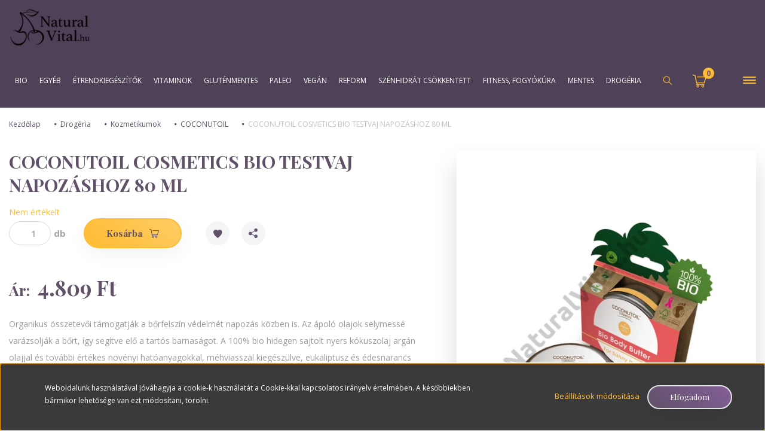

--- FILE ---
content_type: text/html; charset=UTF-8
request_url: https://naturalvital.hu/coconutoil-cosmetics-bio-testvaj-napozashoz-80-ml-1887
body_size: 32324
content:
<!DOCTYPE html>
<!--[if lt IE 7]>      <html class="no-js lt-ie10 lt-ie9 lt-ie8 lt-ie7" lang="hu" dir="ltr"> <![endif]-->
<!--[if IE 7]>         <html class="no-js lt-ie10 lt-ie9 lt-ie8" lang="hu" dir="ltr"> <![endif]-->
<!--[if IE 8]>         <html class="no-js lt-ie10 lt-ie9" lang="hu" dir="ltr"> <![endif]-->
<!--[if IE 9]>         <html class="no-js lt-ie10" lang="hu" dir="ltr"> <![endif]-->
<!--[if gt IE 10]><!--> <html class="no-js" lang="hu" dir="ltr"> <!--<![endif]-->
<head>
    <title> COCONUTOIL COSMETICS BIO TESTVAJ NAPOZÁSHOZ 80 ML most csak  4.809 Ft a Naturalvital.hu Webáruházban</title>
    <meta charset="utf-8">
    <meta name="description" content="Organikus összetevői támogatják a bőrfelszín védelmét napozás közben.Az ápoló olajok selymessé varázsolják a bőrt, így segítve elő a tartós barnaságot.100% bio hidegen sajtolt nyers kókuszolaj argán olajjal és értékes növényi hatóanyagokkal, méhviasszal, eukaliptusz és édesnarancs illóolajjal frissítenek fel.">
    <meta name="robots" content="index, follow">
    <link rel="image_src" href="https://naturali.cdn.shoprenter.hu/custom/naturali/image/data/product/134000123.png.webp?lastmod=1672677782.1666341591">
    <meta property="og:title" content="COCONUTOIL COSMETICS BIO TESTVAJ NAPOZÁSHOZ 80 ML" />
    <meta property="og:type" content="product" />
    <meta property="og:url" content="https://naturalvital.hu/coconutoil-cosmetics-bio-testvaj-napozashoz-80-ml-1887" />
    <meta property="og:image" content="https://naturali.cdn.shoprenter.hu/custom/naturali/image/cache/w955h500/product/134000123.png.webp?lastmod=1672677782.1666341591" />
    <meta property="og:description" content="Organikus összetevői támogatják a bőrfelszín védelmét napozás közben is. Az ápoló olajok selymessé varázsolják a bőrt, így segítve elő a tartós barnaságot. A 100% bio hidegen sajtolt nyers kókuszolaj argán olajjal..." />
    <link href="https://naturali.cdn.shoprenter.hu/custom/naturali/image/data/naturalivital_logo-cs.png?lastmod=1519825273.1666341591" rel="icon" />
    <link href="https://naturali.cdn.shoprenter.hu/custom/naturali/image/data/naturalivital_logo-cs.png?lastmod=1519825273.1666341591" rel="apple-touch-icon" />
    <base href="https://naturalvital.hu:443" />
    <meta name="google-site-verification" content="YNF7KZqFegViOQP6teLt4crSzL7_EZVNHr1u0YFo2Cw" />
<meta name="google-site-verification" content="fy8NvY0_hQN10l-1LZ7Lm_t9g21BDRtIBv8m1Q1aFpE" />
<script>
document.addEventListener("DOMContentLoaded", function() {
 
 if (ShopRenter.product.id !== "undefined") {
var value_e = document.querySelector('meta[itemprop="price"]').content;


gtag('event', 'view_item', {
'send_to': 'AW-830694156',
'ecomm_pagetype': 'product',
'ecomm_prodid': ShopRenter.product.sku,
'ecomm_totalvalue': value_e
});
}
});
document.addEventListener('AddToCart', function(e) {
        var id = e.detail.product.sku;
        var value = parseFloat(e.detail.product.price) * e.detail.product.quantity;
        
    gtag('event', 'add_to_cart', {
        'send_to': 'AW-830694156',
        'ecomm_pagetype': 'cart',
        'ecomm_prodid': id,
        'ecomm_totalvalue': value
    });
  });
    
document.addEventListener("DOMContentLoaded", function() {

var prodIds = ShopRenter.lastOrder.products.map(function(prod) { return prod.sku; });
var totalValue = ShopRenter.lastOrder.total;
var transactionId = ShopRenter.lastOrder.id;

   if (transactionId !== "undefined") {
gtag('event', 'purchase', {
   'send_to': 'AW-830694156',
   'ecomm_pagetype': 'purchase',
   'ecomm_prodid': prodIds
   });
  }
});
</script>

    <meta name="viewport" content="width=device-width, initial-scale=1">
            <link href="https://naturalvital.hu/coconutoil-cosmetics-bio-testvaj-napozashoz-80-ml-1887" rel="canonical">
    
    <!-- Custom styles for this template -->
    <link rel="stylesheet" href="//maxcdn.bootstrapcdn.com/font-awesome/4.7.0/css/font-awesome.min.css">
            
        
        
    
            <link rel="stylesheet" href="https://naturali.cdn.shoprenter.hu/web/compiled/css/fancybox2.css?v=1761827193" media="screen">
            <link rel="stylesheet" href="https://naturali.cdn.shoprenter.hu/web/compiled/css/fonts.css?v=1761827193" media="screen">
            <link rel="stylesheet" href="https://naturali.cdn.shoprenter.hu/web/compiled/css/global_bootstrap.css?v=1761827193" media="screen">
            <link rel="stylesheet" href="//fonts.googleapis.com/css?family=Open+Sans:400,800italic,800,700italic,700,600italic,600,400italic,300italic,300&subset=latin-ext,latin" media="screen">
            <link rel="stylesheet" href="//fonts.googleapis.com/css?family=Playfair+Display:400,400i,700,700i,900,900i&subset=latin-ext" media="screen">
            <link rel="stylesheet" href="https://cdnjs.cloudflare.com/ajax/libs/OwlCarousel2/2.2.1/assets/owl.carousel.min.css" media="screen">
            <link rel="stylesheet" href="https://cdnjs.cloudflare.com/ajax/libs/OwlCarousel2/2.2.1/assets/owl.theme.default.min.css" media="screen">
            <link rel="stylesheet" href="https://cdnjs.cloudflare.com/ajax/libs/jsSocials/1.5.0/jssocials.min.css" media="screen">
            <link rel="stylesheet" href="https://cdnjs.cloudflare.com/ajax/libs/jsSocials/1.5.0/jssocials-theme-flat.css" media="screen">
            <link rel="stylesheet" href="https://cdnjs.cloudflare.com/ajax/libs/hamburgers/0.9.3/hamburgers.min.css" media="screen">
            <link rel="stylesheet" href="https://naturali.cdn.shoprenter.hu/catalog/view/theme/naturalvital/stylesheet/custom.css?v=1534324965" media="screen">
            <link rel="stylesheet" href="https://naturali.cdn.shoprenter.hu/custom/naturali/catalog/view/theme/naturalvital/stylesheet/1651052403.0.1723022848.0.css?v=null.1666341591" media="screen">
        <script>
        window.nonProductQuality = 80;
    </script>
    <script src="//ajax.googleapis.com/ajax/libs/jquery/1.10.2/jquery.min.js"></script>
    <script>window.jQuery || document.write('<script src="https://naturali.cdn.shoprenter.hu/catalog/view/javascript/jquery/jquery-1.10.2.min.js?v=1484139539"><\/script>')</script>

            
        <script src="https://naturali.cdn.shoprenter.hu/web/compiled/js/countdown.js?v=1761827192"></script>
            
        <!-- Header JavaScript codes -->
            <script src="https://naturali.cdn.shoprenter.hu/web/compiled/js/base.js?v=1761827192"></script>
                    <script src="https://naturali.cdn.shoprenter.hu/web/compiled/js/legacy_newsletter.js?v=1761827192"></script>
                    <script src="//cdnjs.cloudflare.com/ajax/libs/OwlCarousel2/2.2.1/owl.carousel.min.js"></script>
                    <script src="https://naturali.cdn.shoprenter.hu/web/compiled/js/fancybox2.js?v=1761827192"></script>
                    <script src="https://naturali.cdn.shoprenter.hu/web/compiled/js/before_starter.js?v=1761827192"></script>
                    <script src="https://naturali.cdn.shoprenter.hu/web/compiled/js/before_starter2_head.js?v=1761827192"></script>
                    <script src="https://naturali.cdn.shoprenter.hu/web/compiled/js/before_starter2_productpage.js?v=1761827192"></script>
                    <script src="https://naturali.cdn.shoprenter.hu/web/compiled/js/base_bootstrap.js?v=1761827192"></script>
                    <script src="https://naturali.cdn.shoprenter.hu/web/compiled/js/nanobar.js?v=1761827192"></script>
                    <!-- Header jQuery onLoad scripts -->
    <script>
        window.countdownFormat = '%D:%H:%M:%S';
        //<![CDATA[
        var BASEURL = 'https://naturalvital.hu';
Currency = {"symbol_left":"","symbol_right":" Ft","decimal_place":0,"decimal_point":",","thousand_point":".","currency":"HUF","value":1};
var ShopRenter = ShopRenter || {}; ShopRenter.product = {"id":1887,"sku":"134000123","currency":"HUF","unitName":"db","price":4808.9899999999998,"name":"COCONUTOIL COSMETICS BIO TESTVAJ NAPOZ\u00c1SHOZ 80 ML","brand":"Coconutoil","currentVariant":[],"parent":{"id":1887,"sku":"134000123","unitName":"db","price":4808.9899999999998,"name":"COCONUTOIL COSMETICS BIO TESTVAJ NAPOZ\u00c1SHOZ 80 ML"}};

            function setAutoHelpTitles(){
                $('.autohelp[title]').each(function(){
                    if(!$(this).parents('.aurora-scroll-mode').length) {
                        $(this).attr('rel', $(this).attr('title') );
                        $(this).removeAttr('title');
                        $(this).qtip({
                            content: { text:  $(this).attr('rel') },
                            hide: { fixed: true },
                            position: {
                                corner: {
                                    target: 'topMiddle',
                                    tooltip: 'bottomMiddle'
                                },
                                adjust: {
                                    screen: true
                                }
                            },
                            style: {
                                border: { color: '#d10fd1'},
                                background: '#31e07d',
                                width: 500
                            }
                        });
                    }
                });
            }
            

        $(document).ready(function(){
        // DOM ready
            
                $('.fancybox').fancybox({
                    maxWidth: 820,
                    maxHeight: 650,
                    afterLoad: function(){
                        wrapCSS = $(this.element).data('fancybox-wrapcss');
                        if(wrapCSS){
                            $('.fancybox-wrap').addClass(wrapCSS);
                        }
                    },
                    helpers: {
                        thumbs: {
                            width: 50,
                            height: 50
                        }
                    }
                });
                $('.fancybox-inline').fancybox({
                    maxWidth: 820,
                    maxHeight: 650,
                    type:'inline'
                });
                

setAutoHelpTitles();

        // /DOM ready
        });
        $(window).load(function(){
        // OnLoad
            new WishlistHandler('wishlist-add','');


                var init_relatedproducts_Scroller = function() {
                    $("#relatedproducts .aurora-scroll-click-mode").each(function(){
                        var max=0;
                        $(this).find($(".list_prouctname")).each(function(){
                            var h = $(this).height();
                            max = h > max ? h : max;
                        });
                        $(this).find($(".list_prouctname")).each(function(){
                            $(this).height(max);
                        });
                    });

                    $("#relatedproducts .aurora-scroll-click-mode").auroraScroll({
                        autoMode: "click",
                        frameRate: 60,
                        speed: 2.5,
                        direction: -1,
                        elementClass: "product-snapshot",
                        pauseAfter: false,
                        horizontal: true,
                        visible: 5,
                        arrowsPosition: 1
                    }, function(){
                        initAurora();
                    });
                }
            


                init_relatedproducts_Scroller();
            

        // /OnLoad
        });
        //]]>
    </script>
    
        <script src="https://naturali.cdn.shoprenter.hu/web/compiled/js/vue/manifest.bundle.js?v=1761827189"></script>
<script>
    var ShopRenter = ShopRenter || {};
    ShopRenter.onCartUpdate = function (callable) {
        document.addEventListener('cartChanged', callable)
    };
    ShopRenter.onItemAdd = function (callable) {
        document.addEventListener('AddToCart', callable)
    };
    ShopRenter.onItemDelete = function (callable) {
        document.addEventListener('deleteCart', callable)
    };
    ShopRenter.onSearchResultViewed = function (callable) {
        document.addEventListener('AuroraSearchResultViewed', callable)
    };
    ShopRenter.onSubscribedForNewsletter = function (callable) {
        document.addEventListener('AuroraSubscribedForNewsletter', callable)
    };
    ShopRenter.onCheckoutInitiated = function (callable) {
        document.addEventListener('AuroraCheckoutInitiated', callable)
    };
    ShopRenter.onCheckoutShippingInfoAdded = function (callable) {
        document.addEventListener('AuroraCheckoutShippingInfoAdded', callable)
    };
    ShopRenter.onCheckoutPaymentInfoAdded = function (callable) {
        document.addEventListener('AuroraCheckoutPaymentInfoAdded', callable)
    };
    ShopRenter.onCheckoutOrderConfirmed = function (callable) {
        document.addEventListener('AuroraCheckoutOrderConfirmed', callable)
    };
    ShopRenter.onCheckoutOrderPaid = function (callable) {
        document.addEventListener('AuroraOrderPaid', callable)
    };
    ShopRenter.onCheckoutOrderPaidUnsuccessful = function (callable) {
        document.addEventListener('AuroraOrderPaidUnsuccessful', callable)
    };
    ShopRenter.onProductPageViewed = function (callable) {
        document.addEventListener('AuroraProductPageViewed', callable)
    };
    ShopRenter.onMarketingConsentChanged = function (callable) {
        document.addEventListener('AuroraMarketingConsentChanged', callable)
    };
    ShopRenter.onCustomerRegistered = function (callable) {
        document.addEventListener('AuroraCustomerRegistered', callable)
    };
    ShopRenter.onCustomerLoggedIn = function (callable) {
        document.addEventListener('AuroraCustomerLoggedIn', callable)
    };
    ShopRenter.onCustomerUpdated = function (callable) {
        document.addEventListener('AuroraCustomerUpdated', callable)
    };
    ShopRenter.onCartPageViewed = function (callable) {
        document.addEventListener('AuroraCartPageViewed', callable)
    };
    ShopRenter.customer = {"userId":0,"userClientIP":"18.221.27.115","userGroupId":8,"customerGroupTaxMode":"gross","customerGroupPriceMode":"only_gross","email":"","phoneNumber":"","name":{"firstName":"","lastName":""}};
    ShopRenter.theme = {"name":"naturalvital","family":"naturalvital","parent":"rome"};
    ShopRenter.shop = {"name":"naturali","locale":"hu","currency":{"code":"HUF","rate":1},"domain":"naturali.myshoprenter.hu"};
    ShopRenter.page = {"route":"product\/product","queryString":"coconutoil-cosmetics-bio-testvaj-napozashoz-80-ml-1887"};

    ShopRenter.formSubmit = function (form, callback) {
        callback();
    };

    let loadedAsyncScriptCount = 0;
    function asyncScriptLoaded(position) {
        loadedAsyncScriptCount++;
        if (position === 'body') {
            if (document.querySelectorAll('.async-script-tag').length === loadedAsyncScriptCount) {
                if (/complete|interactive|loaded/.test(document.readyState)) {
                    document.dispatchEvent(new CustomEvent('asyncScriptsLoaded', {}));
                } else {
                    document.addEventListener('DOMContentLoaded', () => {
                        document.dispatchEvent(new CustomEvent('asyncScriptsLoaded', {}));
                    });
                }
            }
        }
    }
</script>

            <script type="text/javascript" async class="async-script-tag" onload="asyncScriptLoaded('header')" src="https://shoprenter.smartsupp.com/chat-code/cefb44510f4069a38678b7dc8141355eeed569a4.js"></script>
            <script type="text/javascript" async class="async-script-tag" onload="asyncScriptLoaded('header')" src="https://onsite.optimonk.com/script.js?account=37243"></script>
    
                    <script type="text/javascript" src="https://naturali.cdn.shoprenter.hu/web/compiled/js/vue/customerEventDispatcher.bundle.js?v=1761827189"></script>




        <!-- Custom header scripts -->
    <script id="barat_hud_sr_script">var hst = document.createElement("script");hst.src = "//admin.fogyasztobarat.hu/h-api.js";hst.type = "text/javascript";hst.setAttribute("data-id", "NA0CYZZQ");hst.setAttribute("id", "fbarat");var hs = document.getElementById("barat_hud_sr_script");hs.parentNode.insertBefore(hst, hs);</script>
    
                
            
            <script>window.dataLayer=window.dataLayer||[];function gtag(){dataLayer.push(arguments)};var ShopRenter=ShopRenter||{};ShopRenter.config=ShopRenter.config||{};ShopRenter.config.googleConsentModeDefaultValue="denied";</script>                        <script type="text/javascript" src="https://naturali.cdn.shoprenter.hu/web/compiled/js/vue/googleConsentMode.bundle.js?v=1761827189"></script>

            <!-- Facebook Pixel Code -->
<script>
  !function(f,b,e,v,n,t,s)
  {if(f.fbq)return;n=f.fbq=function(){n.callMethod?
  n.callMethod.apply(n,arguments):n.queue.push(arguments)};
  if(!f._fbq)f._fbq=n;n.push=n;n.loaded=!0;n.version='2.0';
  n.queue=[];t=b.createElement(e);t.async=!0;
  t.src=v;s=b.getElementsByTagName(e)[0];
  s.parentNode.insertBefore(t,s)}(window, document,'script',
  'https://connect.facebook.net/en_US/fbevents.js');
  fbq('consent', 'revoke');
fbq('init', '725805287895205');
  fbq('track', 'PageView');
document.addEventListener('AuroraProductPageViewed', function(auroraEvent) {
                    fbq('track', 'ViewContent', {
                        content_type: 'product',
                        content_ids: [auroraEvent.detail.product.id.toString()],
                        value: parseFloat(auroraEvent.detail.product.grossUnitPrice),
                        currency: auroraEvent.detail.product.currency
                    }, {
                        eventID: auroraEvent.detail.event.id
                    });
                });
document.addEventListener('AuroraAddedToCart', function(auroraEvent) {
    var fbpId = [];
    var fbpValue = 0;
    var fbpCurrency = '';

    auroraEvent.detail.products.forEach(function(item) {
        fbpValue += parseFloat(item.grossUnitPrice) * item.quantity;
        fbpId.push(item.id);
        fbpCurrency = item.currency;
    });


    fbq('track', 'AddToCart', {
        content_ids: fbpId,
        content_type: 'product',
        value: fbpValue,
        currency: fbpCurrency
    }, {
        eventID: auroraEvent.detail.event.id
    });
})
window.addEventListener('AuroraMarketingCookie.Changed', function(event) {
            let consentStatus = event.detail.isAccepted ? 'grant' : 'revoke';
            if (typeof fbq === 'function') {
                fbq('consent', consentStatus);
            }
        });
</script>
<noscript><img height="1" width="1" style="display:none"
  src="https://www.facebook.com/tr?id=725805287895205&ev=PageView&noscript=1"
/></noscript>
<!-- End Facebook Pixel Code -->
            <!-- Google Tag Manager -->
<script src="https://www.googleoptimize.com/optimize.js?id=OPT-PLHLV8Q"></script>
<!-- End Google Tag Manager -->
            <!-- Global site tag (gtag.js) - Google Ads: 830694156 -->
<script async src="https://www.googletagmanager.com/gtag/js?id=AW-830694156"></script>
<script>
  window.dataLayer = window.dataLayer || [];
  function gtag(){dataLayer.push(arguments);}
  gtag('js', new Date());

  gtag('config', 'AW-830694156');
</script>



            
            
    
</head>

<body id="body" class="bootstrap-body page-body flypage_body body-pathway-top desktop-device-body body-pathway-top naturalvital-body" role="document">
            <!-- Google Tag Manager (noscript) -->
<script src
<!-- End Google Tag Manager (noscript) -->
    
<div id="fb-root"></div>
<script>(function (d, s, id) {
        var js, fjs = d.getElementsByTagName(s)[0];
        if (d.getElementById(id)) return;
        js = d.createElement(s);
        js.id = id;
        js.src = "//connect.facebook.net/hu_HU/sdk/xfbml.customerchat.js#xfbml=1&version=v2.12&autoLogAppEvents=1";
        fjs.parentNode.insertBefore(js, fjs);
    }(document, "script", "facebook-jssdk"));
</script>



            

<!-- cached -->    <div id="first-login-nanobar-button">
    <img src="https://naturali.cdn.shoprenter.hu/catalog/view/theme/default/image/cog-settings-grey.svg?v=null.1666341591" class="sr-cog" alt="" width="24" height="24"/>
</div>
<div id="firstLogNanobar" class="Fixed aurora-nanobar aurora-nanobar-firstlogin">
    <div class="aurora-nanobar-container">
        <span id="nanoTextCookies" class="aurora-nanobar-text"
              style="font-size: 12px;">Weboldalunk használatával jóváhagyja a cookie-k használatát a Cookie-kkal kapcsolatos irányelv értelmében. A későbbiekben bármikor lehetősége van ezt módosítani, törölni.
        </span>
        <div class="aurora-nanobar-buttons-wrapper">
            <a id ="aurora-nanobar-settings-button" href="">
                <span>Beállítások módosítása</span>
            </a>
            <a id="auroraNanobarCloseCookies" href="" class="button btn btn-primary aurora-nanobar-btn" data-button-save-text="Beállítások mentése">
                <span>Elfogadom</span>
            </a>
        </div>
        <div class="aurora-nanobar-cookies" style="display: none;">
            <div class="form-group">
                <label><input type="checkbox" name="required_cookies" id="required-cookies" disabled="disabled" checked="checked" /> Szükséges cookie-k</label>
                <div class="cookies-help-text">
                    Ezek a cookie-k segítenek abban, hogy a webáruház használható és működőképes legyen.
                </div>
            </div>
            <div class="form-group">
                <label>
                    <input type="checkbox" name="marketing_cookies" id="marketing-cookies"
                             checked />
                    Marketing cookie-k
                </label>
                <div class="cookies-help-text">
                    Ezeket a cookie-k segítenek abban, hogy az Ön érdeklődési körének megfelelő reklámokat és termékeket jelenítsük meg a webáruházban.
                </div>
            </div>
        </div>
    </div>
</div>

<script>

    (function ($) {
        $(document).ready(function () {
            new AuroraNanobar.FirstLogNanobarCheckbox(jQuery('#firstLogNanobar'), 'bottom');
        });
    })(jQuery);

</script>
<!-- /cached -->

    
                <!-- cached -->













    <link media="screen and (max-width: 992px)" rel="stylesheet" href="https://naturali.cdn.shoprenter.hu/catalog/view/javascript/jquery/jquery-mmenu/dist/css/jquery.mmenu.all.css?v=1484139539">
    <script src="https://naturali.cdn.shoprenter.hu/catalog/view/javascript/jquery/jquery-mmenu/dist/js/jquery.mmenu.all.min.js?v=1484139539"></script>
        <script src="https://naturali.cdn.shoprenter.hu/catalog/view/javascript/jquery/product_count_in_cart.js?v=1530610005"></script>

    <script>
        $(document).ready(function(){$('#categorytree-nav').mmenu({navbar:{title:'Termékek'},extensions:["theme-dark","border-full"],offCanvas:{position:"left",zposition:"back"},counters:true,searchfield:{add:true,search:true,placeholder:'keresés',noResults:''}});$('#menu-nav').mmenu({navbar:{title:'Menü'},extensions:["theme-dark","border-full"],offCanvas:{position:"right",zposition:"back"},counters:true,searchfield:{add:true,search:true,placeholder:'keresés',noResults:''}});function setLanguagesMobile(type){$('.'+type+'-change-mobile').click(function(e){e.preventDefault();$('#'+type+'_value_mobile').attr('value',$(this).data('value'));$('#mobile_'+type+'_form').submit();});}
setLanguagesMobile('language');setLanguagesMobile('currency');});    </script>

    <form action="index.php" method="post" enctype="multipart/form-data" id="mobile_currency_form">
        <input id="currency_value_mobile" type="hidden" value="" name="currency_id"/>
    </form>

    <form action="index.php" method="post" enctype="multipart/form-data" id="mobile_language_form">
        <input id="language_value_mobile" type="hidden" value="" name="language_code"/>
    </form>

            <div id="categorytree-nav">
            <ul>
                    
    <li>
    <a href="https://naturalvital.hu/bio-284">            <h3 class="category-list-link-text">BIO</h3>
        </a>
            <ul><li>
    <a href="https://naturalvital.hu/bio-284/bio-cukorhelyettesitok-293">            BIO Cukorhelyettesítők
        </a>
    </li><li>
    <a href="https://naturalvital.hu/bio-284/bio-snack-295">            BIO Édességek, Keksz, Csokoládé, Snack
        </a>
    </li><li>
    <a href="https://naturalvital.hu/bio-284/bio-etelizesitok-kemenyitok-296">            BIO Ételízesítők, keményítők
        </a>
    </li><li>
    <a href="https://naturalvital.hu/bio-284/bio-etrendkiegeszitok-290">            BIO Étrendkiegészítők
        </a>
    </li><li>
    <a href="https://naturalvital.hu/bio-284/bio-feherjeporok-294">            BIO Fehérjeporok
        </a>
    </li><li>
    <a href="https://naturalvital.hu/bio-284/bio-kakao-kave-292">            BIO kakaó, kávé, tea
        </a>
    </li><li>
    <a href="https://naturalvital.hu/bio-284/bio-lisztek-288">            BIO Lisztek
        </a>
            <ul><li>
    <a href="https://naturalvital.hu/bio-284/bio-lisztek-288/kenyersuteshez-406">            Kenyérsütéshez
        </a>
    </li></ul>
    </li><li>
    <a href="https://naturalvital.hu/bio-284/bio-magok-aszalvanyok-285">            BIO magok, aszalványok
        </a>
    </li><li>
    <a href="https://naturalvital.hu/bio-284/bio-olajok-289">            BIO Olajok
        </a>
    </li><li>
    <a href="https://naturalvital.hu/bio-284/bio-tejhelyettesitok-286">            BIO Tejhelyettesítők
        </a>
    </li><li>
    <a href="https://naturalvital.hu/bio-284/bio-zoldseg-gyumolcslevek-291">            BIO Zöldség-, gyümölcslevek
        </a>
    </li><li>
    <a href="https://naturalvital.hu/bio-284/bio-gabonak-huvelyesek-287">            BIO gabonák, hüvelyesek
        </a>
    </li></ul>
    </li><li>
    <a href="https://naturalvital.hu/egyeb-454">            <h3 class="category-list-link-text">egyéb</h3>
        </a>
    </li><li>
    <a href="https://naturalvital.hu/etrendkiegeszitok-170">            <h3 class="category-list-link-text">Étrendkiegészítők</h3>
        </a>
            <ul><li>
    <a href="https://naturalvital.hu/etrendkiegeszitok-170/eredeti-aloe-vera-429">            Eredeti Aloe Vera
        </a>
    </li><li>
    <a href="https://naturalvital.hu/etrendkiegeszitok-170/etrend-kiegesztitok-ferfiaknak">            Étrend-kiegészítők Férfiaknak
        </a>
    </li><li>
    <a href="https://naturalvital.hu/etrendkiegeszitok-170/natur-tanya-439">            Natur Tanya®
        </a>
    </li><li>
    <a href="https://naturalvital.hu/etrendkiegeszitok-170/queenproducts-460">            QueenProducts
        </a>
    </li><li>
    <a href="https://naturalvital.hu/etrendkiegeszitok-170/vitaking-461">            VITAKING
        </a>
    </li></ul>
    </li><li>
    <a href="https://naturalvital.hu/vitaminok-435">            <h3 class="category-list-link-text">Vitaminok</h3>
        </a>
            <ul><li>
    <a href="https://naturalvital.hu/vitaminok-435/bioco-446">            BIOCO
        </a>
    </li><li>
    <a href="https://naturalvital.hu/vitaminok-435/bioextra-442">            Bioextra
        </a>
    </li><li>
    <a href="https://naturalvital.hu/vitaminok-435/flavon-445">            Flavon
        </a>
    </li><li>
    <a href="https://naturalvital.hu/vitaminok-435/gal-vitaminok-441">            GAL vitaminok
        </a>
    </li><li>
    <a href="https://naturalvital.hu/vitaminok-435/marnys-vitaminok-444">            MARNYS VITAMINOK
        </a>
    </li><li>
    <a href="https://naturalvital.hu/vitaminok-435/natur-tanya-440">            Natur Tanya®
        </a>
    </li><li>
    <a href="https://naturalvital.hu/vitaminok-435/now-vitaminok-etrendkiegeszitok-449">            Now vitaminok, étrendkiegészítők
        </a>
    </li><li>
    <a href="https://naturalvital.hu/vitaminok-435/swanson-448">            SWANSON
        </a>
    </li><li>
    <a href="https://naturalvital.hu/vitaminok-435/vitaking-443">            Vitaking
        </a>
    </li><li>
    <a href="https://naturalvital.hu/vitaminok-435/wise-tree-naturals-etrend-kiegeszitok-447">            WISE TREE NATURALS ÉTREND-KIEGÉSZÍTŐK
        </a>
    </li></ul>
    </li><li>
    <a href="https://naturalvital.hu/glutenmentes-termekek-133">            <h3 class="category-list-link-text">Gluténmentes</h3>
        </a>
            <ul><li>
    <a href="https://naturalvital.hu/glutenmentes-termekek-133/glutenmentes-kenyerfelek">            GM Kenyérfélék
        </a>
    </li><li>
    <a href="https://naturalvital.hu/glutenmentes-termekek-133/glutenmentes-lisztkeverekek-188">            GM lisztkeverékek
        </a>
            <ul><li>
    <a href="https://naturalvital.hu/glutenmentes-termekek-133/glutenmentes-lisztkeverekek-188/eden-premium-bake-free-lisztkeverekek-381">            BAKE-FREE LISZT ÉS FASÍRT KEVERÉKEK
        </a>
    </li><li>
    <a href="https://naturalvital.hu/glutenmentes-termekek-133/glutenmentes-lisztkeverekek-188/mimen-glutenmentes-lisztkeverek-349">            MiMen gm lisztkeverékek
        </a>
    </li><li>
    <a href="https://naturalvital.hu/glutenmentes-termekek-133/glutenmentes-lisztkeverekek-188/szafi-free-glutenmentes-lisztkeverek-262">            Szafi Free GM lisztkeverékek
        </a>
    </li><li>
    <a href="https://naturalvital.hu/glutenmentes-termekek-133/glutenmentes-lisztkeverekek-188/szafi-reform-glutenmentes-lisztkeverekek-263">            Szafi Reform GM lisztkeverékek
        </a>
    </li><li>
    <a href="https://naturalvital.hu/glutenmentes-termekek-133/glutenmentes-lisztkeverekek-188/dia-wellness-glutenmentes-lisztkeverek-265">            Dia-Wellness GM lisztkeverékek
        </a>
    </li><li>
    <a href="https://naturalvital.hu/glutenmentes-termekek-133/glutenmentes-lisztkeverekek-188/zellei-tundi-glutenmentes-lisztkeverekek-266">            Zellei Tündi GM lisztkeverékek
        </a>
    </li><li>
    <a href="https://naturalvital.hu/glutenmentes-termekek-133/glutenmentes-lisztkeverekek-188/mester-csalad-glutenmentes-lisztkeverek-264">            Mester Család GM lisztkeverékek
        </a>
    </li><li>
    <a href="https://naturalvital.hu/glutenmentes-termekek-133/glutenmentes-lisztkeverekek-188/nutrifree-glutenmentes-lisztkeverek-314">            NutriFree GM lisztkeverékek
        </a>
    </li><li>
    <a href="https://naturalvital.hu/glutenmentes-termekek-133/glutenmentes-lisztkeverekek-188/nocarb-glutenmentes-lisztkeverek-303">            NoCarb GM lisztek
        </a>
    </li><li>
    <a href="https://naturalvital.hu/glutenmentes-termekek-133/glutenmentes-lisztkeverekek-188/paaleolet-glutenmentes-lisztkeverekek-267">            PaleoLÉT GM lisztkeverékek
        </a>
    </li><li>
    <a href="https://naturalvital.hu/glutenmentes-termekek-133/glutenmentes-lisztkeverekek-188/paleolit-eleskamra-glutenmentes-lisztkeverekek-268">            Éléskamra GM lisztkeverékek
        </a>
    </li></ul>
    </li><li>
    <a href="https://naturalvital.hu/glutenmentes-termekek-133/schar-195">            Schar
        </a>
    </li><li>
    <a href="https://naturalvital.hu/glutenmentes-termekek-133/glutenmentes-szaraztesztak-155">            GM Tészták
        </a>
            <ul><li>
    <a href="https://naturalvital.hu/glutenmentes-termekek-133/glutenmentes-szaraztesztak-155/cornito-glutenmentes-teszta-336">            Cornito GM tészta
        </a>
    </li><li>
    <a href="https://naturalvital.hu/glutenmentes-termekek-133/glutenmentes-szaraztesztak-155/mimen-glutenmentes-teszta-350">            MiMen GM tészta
        </a>
    </li><li>
    <a href="https://naturalvital.hu/glutenmentes-termekek-133/glutenmentes-szaraztesztak-155/szafi-free-glutenmentes-szarazteszta-335">            Szafi Free GM tészta
        </a>
    </li><li>
    <a href="https://naturalvital.hu/glutenmentes-termekek-133/glutenmentes-szaraztesztak-155/szafi-reform-glutenmentes-szarazteszta-333">            Szafi Reform GM tészta
        </a>
    </li><li>
    <a href="https://naturalvital.hu/glutenmentes-termekek-133/glutenmentes-szaraztesztak-155/le-veneziane-glutenmentes-szarazteszta-337">            Le Veneziane GM tészta
        </a>
    </li><li>
    <a href="https://naturalvital.hu/glutenmentes-termekek-133/glutenmentes-szaraztesztak-155/mester-glutenmentes-szarazteszta-338">            Mester GM tészta
        </a>
    </li><li>
    <a href="https://naturalvital.hu/glutenmentes-termekek-133/glutenmentes-szaraztesztak-155/schar-glutenmentes-szarazteszta-339">            Schar GM tészta
        </a>
    </li><li>
    <a href="https://naturalvital.hu/glutenmentes-termekek-133/glutenmentes-szaraztesztak-155/dia-wellness-paleo-glutenmentes-teszta-340">            Dia-Wellness GM tészta
        </a>
    </li><li>
    <a href="https://naturalvital.hu/glutenmentes-termekek-133/glutenmentes-szaraztesztak-155/paleo-glutenmentes-szarazteszta-341">            Paleo GM tészta
        </a>
    </li></ul>
    </li><li>
    <a href="https://naturalvital.hu/glutenmentes-termekek-133/glutenmentes-feherjeporok-257">            GM Fehérjeporok
        </a>
    </li><li>
    <a href="https://naturalvital.hu/glutenmentes-termekek-133/glutenmentes-gabonaliszt-magliszt-152">            GM Gabona- és maglisztek
        </a>
    </li><li>
    <a href="https://naturalvital.hu/glutenmentes-termekek-133/kasa-muzli-pehely-reggelihez-154">            GM Kásák, Müzlik, Pelyhek
        </a>
    </li><li>
    <a href="https://naturalvital.hu/glutenmentes-termekek-133/glutenmentes-keksz-csoki-snack-153">            GM Keksz, csoki, snack
        </a>
            <ul><li>
    <a href="https://naturalvital.hu/glutenmentes-termekek-133/glutenmentes-keksz-csoki-snack-153/glutenmentes-chips-331">            GM CHIPS
        </a>
    </li><li>
    <a href="https://naturalvital.hu/glutenmentes-termekek-133/glutenmentes-keksz-csoki-snack-153/glutenmentes-ropik-329">            GM ROPI
        </a>
    </li><li>
    <a href="https://naturalvital.hu/glutenmentes-termekek-133/glutenmentes-keksz-csoki-snack-153/moo-free-gm-csokoladek-409">            MOO FREE GM CSOKOLÁDÉK
        </a>
    </li><li>
    <a href="https://naturalvital.hu/glutenmentes-termekek-133/glutenmentes-keksz-csoki-snack-153/nutri-free-glutenmetes-sos-edes-snackek-330">            NUTRI FREE GM SNACKEK
        </a>
    </li><li>
    <a href="https://naturalvital.hu/glutenmentes-termekek-133/glutenmentes-keksz-csoki-snack-153/primus-manufaktura-glutenmentes-paleo-kekszek-326">            PRIMUS GM KEKSZEK
        </a>
    </li><li>
    <a href="https://naturalvital.hu/glutenmentes-termekek-133/glutenmentes-keksz-csoki-snack-153/schar-glutenmentes-kekszek-328">            Schär GM KEKSZEK
        </a>
    </li><li>
    <a href="https://naturalvital.hu/glutenmentes-termekek-133/glutenmentes-keksz-csoki-snack-153/glutenmentes-egeszsegmarket-szeletek-323">            Egészségmarket GM szeletek
        </a>
    </li><li>
    <a href="https://naturalvital.hu/glutenmentes-termekek-133/glutenmentes-keksz-csoki-snack-153/majomkenyer-gletenmentes-kekszek-324">            MAJOMKENYÉR GM KEKSZEK
        </a>
    </li><li>
    <a href="https://naturalvital.hu/glutenmentes-termekek-133/glutenmentes-keksz-csoki-snack-153/szafi-reform-glutenmentes-paleo-drazsek-327">            Szafi Reform GM drazsék
        </a>
    </li><li>
    <a href="https://naturalvital.hu/glutenmentes-termekek-133/glutenmentes-keksz-csoki-snack-153/paleolit-glutenmentes-paleo-drazse-325">            Paleolit GM CSOKI
        </a>
    </li></ul>
    </li><li>
    <a href="https://naturalvital.hu/glutenmentes-termekek-133/glutenmentes-koretek-186">            GM köretek
        </a>
    </li><li>
    <a href="https://naturalvital.hu/glutenmentes-termekek-133/glutenmentes-panirmorzsa-281">            GM Panírmorzsa
        </a>
    </li><li>
    <a href="https://naturalvital.hu/glutenmentes-termekek-133/glutenmentes-desszert-alapanyagok-156">            GM Desszert alapanyagok
        </a>
    </li><li>
    <a href="https://naturalvital.hu/glutenmentes-termekek-133/glutenmentes-fuszerek-etelizesitok-alapporok-189">            GM Fűszerek, ételízesítők, alapporok
        </a>
    </li><li>
    <a href="https://naturalvital.hu/glutenmentes-termekek-133/glutenmentes-keve-kakao-280">            GM Kávé, kakaó
        </a>
    </li><li>
    <a href="https://naturalvital.hu/glutenmentes-termekek-133/dia-wellness-gm-termekek-376">            Dia-Wellness GM termékek
        </a>
    </li><li>
    <a href="https://naturalvital.hu/glutenmentes-termekek-133/szafi-free-gm-termekek-377">            Szafi Free GM termékek
        </a>
    </li><li>
    <a href="https://naturalvital.hu/glutenmentes-termekek-133/szafi-reform-gm-termekek-378">            Szafi Reform GM termékek
        </a>
    </li></ul>
    </li><li>
    <a href="https://naturalvital.hu/paleo-termekek-132">            <h3 class="category-list-link-text">Paleo</h3>
        </a>
            <ul><li>
    <a href="https://naturalvital.hu/paleo-termekek-132/paleo-lisztek-143">            Paleo Lisztkeverékek
        </a>
            <ul><li>
    <a href="https://naturalvital.hu/paleo-termekek-132/paleo-lisztek-143/szafi-reform-paleo-lisztek-258">            Szafi Reform paleo lisztkeverékek
        </a>
    </li><li>
    <a href="https://naturalvital.hu/paleo-termekek-132/paleo-lisztek-143/paaleolet-paleo-lisztek-259">            PaleoLÉT paleo lisztkeverékek
        </a>
    </li><li>
    <a href="https://naturalvital.hu/paleo-termekek-132/paleo-lisztek-143/paleolit-eleskamra-lisztek-260">            Éléskamra paleo lisztkeverékek
        </a>
    </li><li>
    <a href="https://naturalvital.hu/paleo-termekek-132/paleo-lisztek-143/dia-wellness-paleo-lisztek-261">            Dia-Wellness paleo lisztkeverékek
        </a>
    </li></ul>
    </li><li>
    <a href="https://naturalvital.hu/paleo-termekek-132/paleo-maglisztek-141">            Paleo Maglisztek
        </a>
    </li><li>
    <a href="https://naturalvital.hu/paleo-termekek-132/paleo-magok-aszalvanyok-278">            Paleo Magok, Aszalványok
        </a>
    </li><li>
    <a href="https://naturalvital.hu/paleo-termekek-132/paleo-panirmorzsa-282">            Paleo Panírmorzsa
        </a>
    </li><li>
    <a href="https://naturalvital.hu/paleo-termekek-132/paleo-cukorhelyettesitok-144">            Paleo Cukorhelyettesítők
        </a>
    </li><li>
    <a href="https://naturalvital.hu/paleo-termekek-132/szarazteszta-149">            Paleo Tészták
        </a>
            <ul><li>
    <a href="https://naturalvital.hu/paleo-termekek-132/szarazteszta-149/szafi-reform-paleo-teszta-334">            Szafi Reform paleo tészta
        </a>
    </li><li>
    <a href="https://naturalvital.hu/paleo-termekek-132/szarazteszta-149/dia-wellness-paleo-teszta-343">            Dia-Wellness Paleo tészta
        </a>
    </li><li>
    <a href="https://naturalvital.hu/paleo-termekek-132/szarazteszta-149/paleolit-szarazteszta-342">            PALEOLIT tészta
        </a>
    </li></ul>
    </li><li>
    <a href="https://naturalvital.hu/paleo-termekek-132/paleo-keksz-csoki-snack-146">            Paleo Keksz, csoki, snack
        </a>
            <ul><li>
    <a href="https://naturalvital.hu/paleo-termekek-132/paleo-keksz-csoki-snack-146/paleo-egeszsegmarket-szeletek-321">            Egészségmarket szeletek
        </a>
    </li><li>
    <a href="https://naturalvital.hu/paleo-termekek-132/paleo-keksz-csoki-snack-146/elemimozsia-ropik-317">            Elemimózsia ropik
        </a>
    </li><li>
    <a href="https://naturalvital.hu/paleo-termekek-132/paleo-keksz-csoki-snack-146/majomkenyer-kekszek-316">            Majomkenyér kekszek
        </a>
    </li><li>
    <a href="https://naturalvital.hu/paleo-termekek-132/paleo-keksz-csoki-snack-146/paleo-tablas-csoki-320">            Paleo táblás csoki
        </a>
    </li><li>
    <a href="https://naturalvital.hu/paleo-termekek-132/paleo-keksz-csoki-snack-146/paleolit-drazse-319">            Paleolit drazsé
        </a>
    </li><li>
    <a href="https://naturalvital.hu/paleo-termekek-132/paleo-keksz-csoki-snack-146/primus-manufaktura-kekszek-315">            Primus Kekszek
        </a>
    </li><li>
    <a href="https://naturalvital.hu/paleo-termekek-132/paleo-keksz-csoki-snack-146/szafi-reform-drazse-318">            Szafi Reform drazsé
        </a>
    </li></ul>
    </li><li>
    <a href="https://naturalvital.hu/paleo-termekek-132/paleo-lekvarok-322">            Paleo Lekvárok
        </a>
    </li><li>
    <a href="https://naturalvital.hu/paleo-termekek-132/paleo-olajok-zsirok-150">            Paleo Olajok, zsírok
        </a>
    </li><li>
    <a href="https://naturalvital.hu/paleo-termekek-132/tejhelyettesitok-145">            Paleo Tejhelyettesítők
        </a>
    </li><li>
    <a href="https://naturalvital.hu/paleo-termekek-132/desszert-alapanyagok-147">            Paleo Desszert alapanyagok
        </a>
    </li><li>
    <a href="https://naturalvital.hu/paleo-termekek-132/paleo-fuszerek-etelizesitok-alapporok-148">            Paleo Fűszerek, ételízesítők, alapporok
        </a>
    </li><li>
    <a href="https://naturalvital.hu/paleo-termekek-132/gyumolcs-zoldseg-italok-levek-151">            Paleo Gyümölcs-, zöldség italok
        </a>
    </li><li>
    <a href="https://naturalvital.hu/paleo-termekek-132/paleo-keve-kako-279">            Paleo Kávé, kakó
        </a>
    </li><li>
    <a href="https://naturalvital.hu/paleo-termekek-132/szafi-reform-paleo-termekek-379">            Szafi Reform PALEO termékek
        </a>
    </li></ul>
    </li><li>
    <a href="https://naturalvital.hu/vegan-termekek-135">            <h3 class="category-list-link-text">Vegán </h3>
        </a>
            <ul><li>
    <a href="https://naturalvital.hu/vegan-termekek-135/eden-premium-termekek-364">            Éden Prémium termékek
        </a>
    </li><li>
    <a href="https://naturalvital.hu/vegan-termekek-135/mimen-termekek-351">            MiMen termékek
        </a>
    </li><li>
    <a href="https://naturalvital.hu/vegan-termekek-135/primus-manufaktura-kekszek-208">            Primus kekszek
        </a>
    </li><li>
    <a href="https://naturalvital.hu/vegan-termekek-135/szafi-free-194">            Szafi Free termékek
        </a>
    </li><li>
    <a href="https://naturalvital.hu/vegan-termekek-135/vegan-csokoladek-es-desszertek-410">            VEGÁN CSOKOLÁDÉK ÉS DESSZERTEK
        </a>
    </li><li>
    <a href="https://naturalvital.hu/vegan-termekek-135/viblance-granola-358">            Viblance Granola
        </a>
    </li></ul>
    </li><li>
    <a href="https://naturalvital.hu/reform-elelmiszerek-134">            <h3 class="category-list-link-text">Reform </h3>
        </a>
            <ul><li>
    <a href="https://naturalvital.hu/reform-elelmiszerek-134/aszalt-gyumolcsok-magok-182">            Aszalt gyümölcsök, magok
        </a>
    </li><li>
    <a href="https://naturalvital.hu/reform-elelmiszerek-134/cukorhelyettesitok-171">            Cukorhelyettesítők
        </a>
    </li><li>
    <a href="https://naturalvital.hu/reform-elelmiszerek-134/desszert-alapanyagok-190">            Desszert alapanyagok
        </a>
    </li><li>
    <a href="https://naturalvital.hu/reform-elelmiszerek-134/ecetek-179">            Ecetek
        </a>
    </li><li>
    <a href="https://naturalvital.hu/reform-elelmiszerek-134/fuszerek-etelizesitok-alapporok-183">            Fűszerek, ételízesítők, alapporok
        </a>
    </li><li>
    <a href="https://naturalvital.hu/reform-elelmiszerek-134/gabonafelek-gabona-magliszt-181">            Gabonafélék, gabona- és maglisztek
        </a>
    </li><li>
    <a href="https://naturalvital.hu/reform-elelmiszerek-134/gyumulcs-zoldseg-levek-italok-180">            Gyümülcs-, zöldség levek, italok
        </a>
    </li><li>
    <a href="https://naturalvital.hu/reform-elelmiszerek-134/kasak-muzlik-pelyhek-384">            Kásák, müzlik, pelyhek
        </a>
    </li><li>
    <a href="https://naturalvital.hu/reform-elelmiszerek-134/kave-kakao-tea-191">            Kávé,    kakaó,    tea
        </a>
    </li><li>
    <a href="https://naturalvital.hu/reform-elelmiszerek-134/olajok-zsirok-173">            Olajok, zsírok
        </a>
    </li><li>
    <a href="https://naturalvital.hu/reform-elelmiszerek-134/tejhelyettesitok-174">            Tejhelyettesítők
        </a>
    </li><li>
    <a href="https://naturalvital.hu/reform-elelmiszerek-134/egyeb-reform-elelmiszer-187">            Egyéb reform élelmiszer
        </a>
    </li></ul>
    </li><li>
    <a href="https://naturalvital.hu/szenhidrat-csokkentett-297">            <h3 class="category-list-link-text">SZÉNHIDRÁT CSÖKKENTETT</h3>
        </a>
            <ul><li>
    <a href="https://naturalvital.hu/szenhidrat-csokkentett-297/cukormentes-finomsagok">            Cukormentes finomságok
        </a>
    </li><li>
    <a href="https://naturalvital.hu/szenhidrat-csokkentett-297/fank-397">            FÁNK
        </a>
    </li><li>
    <a href="https://naturalvital.hu/szenhidrat-csokkentett-297/szenhidrat-csokkentett-lisztek-lisztkeverekek-177">            Szénhidrát csökkentett lisztek, lisztkeverékek
        </a>
            <ul><li>
    <a href="https://naturalvital.hu/szenhidrat-csokkentett-297/szenhidrat-csokkentett-lisztek-lisztkeverekek-177/eden-premium-bake-free-lisztkeverekek-382">            BAKE-FREE LISZT ÉS FASÍRT KEVERÉKEK
        </a>
    </li><li>
    <a href="https://naturalvital.hu/szenhidrat-csokkentett-297/szenhidrat-csokkentett-lisztek-lisztkeverekek-177/dia-wellness-lisztek-275">            Dia-Wellness lisztkeverékek
        </a>
    </li><li>
    <a href="https://naturalvital.hu/szenhidrat-csokkentett-297/szenhidrat-csokkentett-lisztek-lisztkeverekek-177/paleolit-eleskamra-lisztek-273">            Éléskamra lisztkeverékek
        </a>
    </li><li>
    <a href="https://naturalvital.hu/szenhidrat-csokkentett-297/szenhidrat-csokkentett-lisztek-lisztkeverekek-177/rostkeverekek">            Rostkeverékek
        </a>
    </li><li>
    <a href="https://naturalvital.hu/szenhidrat-csokkentett-297/szenhidrat-csokkentett-lisztek-lisztkeverekek-177/szafi-free-lisztek-269">            Szafi Free lisztkeverékek
        </a>
    </li><li>
    <a href="https://naturalvital.hu/szenhidrat-csokkentett-297/szenhidrat-csokkentett-lisztek-lisztkeverekek-177/szafi-reform-lisztek-270">            Szafi Reform lisztkeverékek
        </a>
    </li><li>
    <a href="https://naturalvital.hu/szenhidrat-csokkentett-297/szenhidrat-csokkentett-lisztek-lisztkeverekek-177/szoo-judit-lisztek-271">            Szoó Judit lisztkeverékek
        </a>
    </li><li>
    <a href="https://naturalvital.hu/szenhidrat-csokkentett-297/szenhidrat-csokkentett-lisztek-lisztkeverekek-177/zellei-tundi-lisztek-272">            Zellei Tündi lisztkeverékek
        </a>
    </li></ul>
    </li><li>
    <a href="https://naturalvital.hu/szenhidrat-csokkentett-297/szenhidrat-csokkentett-tesztak-178">            Szénhidrát csökkentett tészták
        </a>
            <ul><li>
    <a href="https://naturalvital.hu/szenhidrat-csokkentett-297/szenhidrat-csokkentett-tesztak-178/dia-wellness-szenhidrat-csokkentett-tesztak-313">            Dia-Wellness szénhidrát csökkentett tészták
        </a>
    </li><li>
    <a href="https://naturalvital.hu/szenhidrat-csokkentett-297/szenhidrat-csokkentett-tesztak-178/szafi-reform-teszta-332">            Szafi Reform tészta
        </a>
    </li><li>
    <a href="https://naturalvital.hu/szenhidrat-csokkentett-297/szenhidrat-csokkentett-tesztak-178/szoo-judit-kilofalo-tesztak-312">            Szoó Judit Kilófaló tészták
        </a>
    </li></ul>
    </li><li>
    <a href="https://naturalvital.hu/szenhidrat-csokkentett-297/reform-panirmorzsa-283">            Szénhidrát csökkentett Panírmorzsa
        </a>
    </li><li>
    <a href="https://naturalvital.hu/szenhidrat-csokkentett-297/szenhidratcsokkentett-fuszerek-alapporok-375">            SZÉNHIDRÁTCSÖKKENTETT FŰSZEREK, ALAPPOROK
        </a>
    </li><li>
    <a href="https://naturalvital.hu/szenhidrat-csokkentett-297/hozzaadott-cukor-mentes-lekvarok-176">            Hozzáadott cukor mentes lekvárok
        </a>
    </li><li>
    <a href="https://naturalvital.hu/szenhidrat-csokkentett-297/szenhidrat-csokkentett-edessegek-175">            Szénhidrát csökkentett édességek
        </a>
            <ul><li>
    <a href="https://naturalvital.hu/szenhidrat-csokkentett-297/szenhidrat-csokkentett-edessegek-175/csokolade-309">            Csokoládé
        </a>
    </li><li>
    <a href="https://naturalvital.hu/szenhidrat-csokkentett-297/szenhidrat-csokkentett-edessegek-175/dia-wellness-edessegek">            DIa-Wellness desszertek
        </a>
    </li><li>
    <a href="https://naturalvital.hu/szenhidrat-csokkentett-297/szenhidrat-csokkentett-edessegek-175/majomkenyer-kekszek-308">            Majomkenyér kekszek
        </a>
    </li><li>
    <a href="https://naturalvital.hu/szenhidrat-csokkentett-297/szenhidrat-csokkentett-edessegek-175/mogyorokrem-307">            Mogyorókrém
        </a>
    </li><li>
    <a href="https://naturalvital.hu/szenhidrat-csokkentett-297/szenhidrat-csokkentett-edessegek-175/paleolit-drazse-306">            Paleolit drazsé
        </a>
    </li><li>
    <a href="https://naturalvital.hu/szenhidrat-csokkentett-297/szenhidrat-csokkentett-edessegek-175/primus-manufaktura-edes-kekszek-310">            Primus kekszek
        </a>
    </li><li>
    <a href="https://naturalvital.hu/szenhidrat-csokkentett-297/szenhidrat-csokkentett-edessegek-175/szafi-reform-drazsek-305">            Szafi Reform drazsék
        </a>
    </li></ul>
    </li><li>
    <a href="https://naturalvital.hu/szenhidrat-csokkentett-297/nocarb-termekek-302">            NoCarb termékek
        </a>
    </li></ul>
    </li><li>
    <a href="https://naturalvital.hu/fitness-fogyokura-termekek-136">            <h3 class="category-list-link-text">Fitness, fogyókúra</h3>
        </a>
            <ul><li>
    <a href="https://naturalvital.hu/fitness-fogyokura-termekek-136/testsuly-kontrol-fogyokura-451">            Testsúly-kontrol, fogyókúra
        </a>
    </li><li>
    <a href="https://naturalvital.hu/fitness-fogyokura-termekek-136/toman-snack-277">            Toman Diet
        </a>
    </li><li>
    <a href="https://naturalvital.hu/fitness-fogyokura-termekek-136/feherjeporok-166">            Fehérjeporok
        </a>
    </li><li>
    <a href="https://naturalvital.hu/fitness-fogyokura-termekek-136/etrendkiegeszitok-vitaminok-185">            Étrendkiegészítők, vitaminok
        </a>
    </li><li>
    <a href="https://naturalvital.hu/fitness-fogyokura-termekek-136/testsuly-kontroll-fogyokuras-termekek-169">            Testsúly-kontroll, fogyókúra
        </a>
    </li><li>
    <a href="https://naturalvital.hu/fitness-fogyokura-termekek-136/izomtomeg-novelok-237">            Izomtömeg növelők
        </a>
    </li><li>
    <a href="https://naturalvital.hu/fitness-fogyokura-termekek-136/protein-szeletek-167">            Szeletek
        </a>
    </li></ul>
    </li><li>
    <a href="https://naturalvital.hu/mentes-termekek-157">            <h3 class="category-list-link-text">Mentes </h3>
        </a>
            <ul><li>
    <a href="https://naturalvital.hu/mentes-termekek-157/minden-mentes-355">            Minden mentes
        </a>
            <ul><li>
    <a href="https://naturalvital.hu/mentes-termekek-157/minden-mentes-355/anyasuti-lisztkeverekek-372">            Anyasüti lisztkeverékek
        </a>
    </li><li>
    <a href="https://naturalvital.hu/mentes-termekek-157/minden-mentes-355/eden-premium-bake-free-lisztkeverekek-383">            BAKE-FREE LISZT ÉS FASÍRT KEVERÉKEK
        </a>
    </li><li>
    <a href="https://naturalvital.hu/mentes-termekek-157/minden-mentes-355/mimen-termekek-357">            MiMen termékek
        </a>
    </li><li>
    <a href="https://naturalvital.hu/mentes-termekek-157/minden-mentes-355/szafi-free-termekek-356">            Szafi Free termékek
        </a>
    </li></ul>
    </li><li>
    <a href="https://naturalvital.hu/mentes-termekek-157/tejfeherje-laktoz-mentes-termekek-244">            Tejfehérje, laktóz mentes
        </a>
            <ul><li>
    <a href="https://naturalvital.hu/mentes-termekek-157/tejfeherje-laktoz-mentes-termekek-244/mimen-termekek-352">            MiMen termékek
        </a>
    </li><li>
    <a href="https://naturalvital.hu/mentes-termekek-157/tejfeherje-laktoz-mentes-termekek-244/tejhelyettesitok-245">            Tejhelyettesítők
        </a>
    </li><li>
    <a href="https://naturalvital.hu/mentes-termekek-157/tejfeherje-laktoz-mentes-termekek-244/tejmentes-csokolade-411">            TEJMENTES CSOKOLÁDÉ
        </a>
    </li><li>
    <a href="https://naturalvital.hu/mentes-termekek-157/tejfeherje-laktoz-mentes-termekek-244/tejmentes-desszert-alapanyagok-248">            Tejmentes Desszert alapanyagok
        </a>
    </li><li>
    <a href="https://naturalvital.hu/mentes-termekek-157/tejfeherje-laktoz-mentes-termekek-244/tejmentes-keksz-csoki-snack-249">            Tejmentes Keksz, csoki, snack
        </a>
    </li><li>
    <a href="https://naturalvital.hu/mentes-termekek-157/tejfeherje-laktoz-mentes-termekek-244/tejmentes-lisztkeverekek-246">            Tejmentes Lisztkeverékek
        </a>
    </li><li>
    <a href="https://naturalvital.hu/mentes-termekek-157/tejfeherje-laktoz-mentes-termekek-244/tejmentes-reggeli-250">            Tejmentes Reggeli
        </a>
    </li><li>
    <a href="https://naturalvital.hu/mentes-termekek-157/tejfeherje-laktoz-mentes-termekek-244/tejmnetes-fuszerek-etelizesitok-alapporok-247">            Tejmnetes Fűszerek, ételízesítők, alapporok
        </a>
    </li></ul>
    </li><li>
    <a href="https://naturalvital.hu/mentes-termekek-157/tojasmentes-termekek-251">            Tojásmentes 
        </a>
            <ul><li>
    <a href="https://naturalvital.hu/mentes-termekek-157/tojasmentes-termekek-251/mimen-termekek-353">            MiMen termékek
        </a>
    </li><li>
    <a href="https://naturalvital.hu/mentes-termekek-157/tojasmentes-termekek-251/tojasmentes-desszert-alapanyagok-256">            Tojásmentes Desszert alapanyagok
        </a>
    </li><li>
    <a href="https://naturalvital.hu/mentes-termekek-157/tojasmentes-termekek-251/tojasmentes-fuszerek-etelizesitok-alapporok-255">            Tojásmentes Fűszerek, ételízesítők, alapporok
        </a>
    </li><li>
    <a href="https://naturalvital.hu/mentes-termekek-157/tojasmentes-termekek-251/tojasmentes-keksz-csoki-snack-253">            Tojásmentes Keksz, csoki, snack
        </a>
    </li><li>
    <a href="https://naturalvital.hu/mentes-termekek-157/tojasmentes-termekek-251/tojasmentes-lisztkeverekek-252">            Tojásmentes Lisztkeverékek
        </a>
    </li><li>
    <a href="https://naturalvital.hu/mentes-termekek-157/tojasmentes-termekek-251/tojasmentes-tesztak-254">            Tojásmentes Tészták
        </a>
    </li></ul>
    </li></ul>
    </li><li>
    <a href="https://naturalvital.hu/drogeria-162">            <h3 class="category-list-link-text">Drogéria</h3>
        </a>
            <ul><li>
    <a href="https://naturalvital.hu/drogeria-162/baba-mama-termekek-164">            Baba - Mama termékek
        </a>
    </li><li>
    <a href="https://naturalvital.hu/drogeria-162/egeszsegugyi-gyorstesztek-165">            EÜ gyorstesztek
        </a>
    </li><li>
    <a href="https://naturalvital.hu/drogeria-162/intim-higienia-402">            Intim higiénia
        </a>
    </li><li>
    <a href="https://naturalvital.hu/drogeria-162/kozmetikumok-163">            Kozmetikumok
        </a>
            <ul><li>
    <a href="https://naturalvital.hu/drogeria-162/kozmetikumok-163/coconutoil">            COCONUTOIL
        </a>
    </li><li>
    <a href="https://naturalvital.hu/drogeria-162/kozmetikumok-163/creams-of-norway-kozmetikumok-422">            Creams of Norway kozmetikumok
        </a>
            <ul><li>
    <a href="https://naturalvital.hu/drogeria-162/kozmetikumok-163/creams-of-norway-kozmetikumok-422/btox">            B.TOX kozmetikumok
        </a>
    </li></ul>
    </li><li>
    <a href="https://naturalvital.hu/drogeria-162/kozmetikumok-163/dr-konopkas-natur-kozmetikumok-363">            Dr KONOPKA'S natúr kozmetikumok
        </a>
    </li><li>
    <a href="https://naturalvital.hu/drogeria-162/kozmetikumok-163/dr-organic-bio-kozmetikumok">            Dr Organic kozmetikumok
        </a>
    </li><li>
    <a href="https://naturalvital.hu/drogeria-162/kozmetikumok-163/dr-kelen-kozmetikumok-407">            DR. KELEN KOZMETIKUMOK
        </a>
    </li><li>
    <a href="https://naturalvital.hu/drogeria-162/kozmetikumok-163/kozmetikumok-477">            Kozmetikumok
        </a>
    </li><li>
    <a href="https://naturalvital.hu/drogeria-162/kozmetikumok-163/napvedok-rovar-es-szunyoguzok-412">            Napvédők, rovar és szúnyogűzők
        </a>
    </li><li>
    <a href="https://naturalvital.hu/drogeria-162/kozmetikumok-163/wise-tree-naturals-kremek-425">            WISE TREE NATURALS KRÉMEK
        </a>
    </li><li>
    <a href="https://naturalvital.hu/drogeria-162/kozmetikumok-163/wooden-spoon-bio-kozmetikumok-416">            Wooden Spoon Bio Kozmetikumok
        </a>
    </li></ul>
    </li><li>
    <a href="https://naturalvital.hu/drogeria-162/szendvics-csomagolo-401">            Szendvics csomagoló
        </a>
    </li><li>
    <a href="https://naturalvital.hu/drogeria-162/tisztito-mososzerek-238">            Tisztító, és mosószerek
        </a>
            <ul><li>
    <a href="https://naturalvital.hu/drogeria-162/tisztito-mososzerek-238/amandam-198">            Anandam mosás
        </a>
    </li><li>
    <a href="https://naturalvital.hu/drogeria-162/tisztito-mososzerek-238/anthyllis-199">            Anthyllis
        </a>
    </li><li>
    <a href="https://naturalvital.hu/drogeria-162/tisztito-mososzerek-238/ecover">            ECOVER
        </a>
    </li><li>
    <a href="https://naturalvital.hu/drogeria-162/tisztito-mososzerek-238/herbow-termekek-347">            Mosás HERBOW termékekkel
        </a>
    </li><li>
    <a href="https://naturalvital.hu/drogeria-162/tisztito-mososzerek-238/sodasan">            SODASAN
        </a>
    </li></ul>
    </li></ul>
    </li><li>
    <a href="https://naturalvital.hu/keszulj-velunk-az-unnepekre">            <h3 class="category-list-link-text">Karácsony</h3>
        </a>
    </li>

            </ul>
        </div>
    
    <div id="menu-nav">
        <ul>
                
                            <li class="informations-mobile-menu-item">
                <a href="https://naturalvital.hu/nyeremenyjatek-szabalyzat" target="_self">Nyereményjáték szabályzat</a>
                            </li>
                    <li class="informations-mobile-menu-item">
                <a href="https://naturalvital.hu/hirek_1" target="_self">Hírek</a>
                            </li>
                    <li class="informations-mobile-menu-item">
                <a href="https://naturalvital.hu/index.php?route=information/personaldata" target="_self">Személyes adatok kezelése és törlése</a>
                            </li>
                    <li class="informations-mobile-menu-item">
                <a href="https://naturalvital.hu/adatkezelesi_tajekoztato" target="_self">Adatkezelési tájékoztató</a>
                            </li>
                    <li class="informations-mobile-menu-item">
                <a href="https://naturalvital.hu/index.php?route=product/list&amp;special=1" target="_self">Akciós termékek</a>
                            </li>
                    <li class="informations-mobile-menu-item">
                <a href="https://naturalvital.hu/blog" target="_self">Zöldkagyló</a>
                            </li>
                    <li class="informations-mobile-menu-item">
                <a href="https://naturalvital.hu/fizetesi-modok-48" target="_self">Fizetési módok</a>
                            </li>
                    <li class="informations-mobile-menu-item">
                <a href="https://naturalvital.hu/rolunk_4" target="_self">Rólunk</a>
                            </li>
                    <li class="informations-mobile-menu-item">
                <a href="https://naturalvital.hu/vasarlasi_feltetelek" target="_self">Általános Szerződési Feltételek</a>
                            </li>
                    <li class="informations-mobile-menu-item">
                <a href="https://naturalvital.hu/szallitasi_informaciok" target="_self">Szállítási információk</a>
                            </li>
                    <li class="informations-mobile-menu-item">
                <a href="https://naturalvital.hu/garancia_7" target="_self">Garancia</a>
                            </li>
                    <li class="informations-mobile-menu-item">
                <a href="https://naturalvital.hu/hibabejelentes_8" target="_self">Hibabejelentés</a>
                            </li>
                    <li class="informations-mobile-menu-item">
                <a href="https://naturalvital.hu/index.php?route=information/contact" target="_self">Kapcsolat</a>
                            </li>
            
        
        
                            <li class="mm-title mm-group-title text-center"><span><i class="fa fa-user sr-icon-user"></i> Belépés és Regisztráció</span></li>
            <li class="customer-mobile-menu-item">
                <a href="index.php?route=account/login">Belépés</a>
            </li>
            <li class="customer-mobile-menu-item">
                <a href="index.php?route=account/create">Regisztráció</a>
            </li>
            

        </ul>
    </div>

<div id="mobile-nav"
     class="responsive-menu Fixed hidden-print mobile-menu-orientation-default">
            <a class="mobile-headers mobile-category-header" href="#categorytree-nav">
            <i class="fa fa fa-tags sr-icon-tags mobile-headers-icon"></i>
            <span class="mobile-headers-title mobile-category-header-title">Termékek</span>
        </a>
        <a class="mobile-headers mobile-content-header" href="#menu-nav">
        <i class="fa fa-bars sr-icon-hamburger-menu mobile-headers-icon"></i>
        <span class="mobile-headers-title">Menü</span>
    </a>
    <div class="mobile-headers mobile-logo">
                    <a class="mobile-logo-link" href="/"><img style="border: 0; max-width: 136px;" src="https://naturali.cdn.shoprenter.hu/custom/naturali/image/cache/w136h62m00/naturalivital_logo-8.png?v=1672661173" title="NaturalVital.hu" alt="NaturalVital.hu" /></a>
            </div>
    <a class="mobile-headers mobile-search-link search-popup-btn" data-toggle="collapse" data-target="#search">
        <i class="fa fa-search sr-icon-search mobile-headers-icon"></i>
    </a>
    <a class="mobile-headers mobile-cart-link" data-toggle="collapse" data-target="#module_cart">
        <i class="icon-sr-cart icon-sr-cart-7 mobile-headers-icon"></i>
        <div class="mobile-cart-product-count mobile-cart-empty hidden-md">
        </div>
    </a>
</div>
<!-- /cached -->
<!-- page-wrap -->
<div class="page-wrap">


    <div id="SR_scrollTop"></div>

    <!-- header -->
    <header class="sticky-head">
                    <div class="header-middle">
				<div class="header-middle-left hidden-xs hidden-sm">
					<!-- cached --><div id="logo" class="module content-module header-position logo-module logo-image hide-top">
            <a href="/"><img style="border: 0; max-width: 136px;" src="https://naturali.cdn.shoprenter.hu/custom/naturali/image/cache/w136h62m00/naturalivital_logo-8.png?v=1672661173" title="NaturalVital.hu" alt="NaturalVital.hu" /></a>
        </div><!-- /cached -->
				</div>
				<div class="header-middle-right">
					<div class="header-categories hidden-xs hidden-sm">
						


                    
            <div id="module_category_wrapper" class="module-category-wrapper">
        <div id="category" class="module content-module header-position hide-top category-module hidden-xs hidden-sm" >
                <div class="module-head">
                        <h3 class="module-head-title">Kategóriák / Termékek</h3>
            </div>
                <div class="module-body">
                        <div id="category-nav">
            


<ul class="category category_menu sf-menu sf-horizontal cached">
    <li id="cat_284" class="item category-list module-list parent even">
    <a href="https://naturalvital.hu/bio-284" class="category-list-link module-list-link">
                    <h3 class="category-list-link-text">BIO</h3>
        </a>
            <ul class="children"><li id="cat_293" class="item category-list module-list even">
    <a href="https://naturalvital.hu/bio-284/bio-cukorhelyettesitok-293" class="category-list-link module-list-link">
                BIO Cukorhelyettesítők
        </a>
    </li><li id="cat_295" class="item category-list module-list odd">
    <a href="https://naturalvital.hu/bio-284/bio-snack-295" class="category-list-link module-list-link">
                BIO Édességek, Keksz, Csokoládé, Snack
        </a>
    </li><li id="cat_296" class="item category-list module-list even">
    <a href="https://naturalvital.hu/bio-284/bio-etelizesitok-kemenyitok-296" class="category-list-link module-list-link">
                BIO Ételízesítők, keményítők
        </a>
    </li><li id="cat_290" class="item category-list module-list odd">
    <a href="https://naturalvital.hu/bio-284/bio-etrendkiegeszitok-290" class="category-list-link module-list-link">
                BIO Étrendkiegészítők
        </a>
    </li><li id="cat_294" class="item category-list module-list even">
    <a href="https://naturalvital.hu/bio-284/bio-feherjeporok-294" class="category-list-link module-list-link">
                BIO Fehérjeporok
        </a>
    </li><li id="cat_292" class="item category-list module-list odd">
    <a href="https://naturalvital.hu/bio-284/bio-kakao-kave-292" class="category-list-link module-list-link">
                BIO kakaó, kávé, tea
        </a>
    </li><li id="cat_288" class="item category-list module-list parent even">
    <a href="https://naturalvital.hu/bio-284/bio-lisztek-288" class="category-list-link module-list-link">
                BIO Lisztek
        </a>
            <ul class="children"><li id="cat_406" class="item category-list module-list even">
    <a href="https://naturalvital.hu/bio-284/bio-lisztek-288/kenyersuteshez-406" class="category-list-link module-list-link">
                Kenyérsütéshez
        </a>
    </li></ul>
    </li><li id="cat_285" class="item category-list module-list odd">
    <a href="https://naturalvital.hu/bio-284/bio-magok-aszalvanyok-285" class="category-list-link module-list-link">
                BIO magok, aszalványok
        </a>
    </li><li id="cat_289" class="item category-list module-list even">
    <a href="https://naturalvital.hu/bio-284/bio-olajok-289" class="category-list-link module-list-link">
                BIO Olajok
        </a>
    </li><li id="cat_286" class="item category-list module-list odd">
    <a href="https://naturalvital.hu/bio-284/bio-tejhelyettesitok-286" class="category-list-link module-list-link">
                BIO Tejhelyettesítők
        </a>
    </li><li id="cat_291" class="item category-list module-list even">
    <a href="https://naturalvital.hu/bio-284/bio-zoldseg-gyumolcslevek-291" class="category-list-link module-list-link">
                BIO Zöldség-, gyümölcslevek
        </a>
    </li><li id="cat_287" class="item category-list module-list odd">
    <a href="https://naturalvital.hu/bio-284/bio-gabonak-huvelyesek-287" class="category-list-link module-list-link">
                BIO gabonák, hüvelyesek
        </a>
    </li></ul>
    </li><li id="cat_454" class="item category-list module-list odd">
    <a href="https://naturalvital.hu/egyeb-454" class="category-list-link module-list-link">
                    <h3 class="category-list-link-text">egyéb</h3>
        </a>
    </li><li id="cat_170" class="item category-list module-list parent even">
    <a href="https://naturalvital.hu/etrendkiegeszitok-170" class="category-list-link module-list-link">
                    <h3 class="category-list-link-text">Étrendkiegészítők</h3>
        </a>
            <ul class="children"><li id="cat_429" class="item category-list module-list even">
    <a href="https://naturalvital.hu/etrendkiegeszitok-170/eredeti-aloe-vera-429" class="category-list-link module-list-link">
                Eredeti Aloe Vera
        </a>
    </li><li id="cat_394" class="item category-list module-list odd">
    <a href="https://naturalvital.hu/etrendkiegeszitok-170/etrend-kiegesztitok-ferfiaknak" class="category-list-link module-list-link">
                Étrend-kiegészítők Férfiaknak
        </a>
    </li><li id="cat_439" class="item category-list module-list even">
    <a href="https://naturalvital.hu/etrendkiegeszitok-170/natur-tanya-439" class="category-list-link module-list-link">
                Natur Tanya®
        </a>
    </li><li id="cat_460" class="item category-list module-list odd">
    <a href="https://naturalvital.hu/etrendkiegeszitok-170/queenproducts-460" class="category-list-link module-list-link">
                QueenProducts
        </a>
    </li><li id="cat_461" class="item category-list module-list even">
    <a href="https://naturalvital.hu/etrendkiegeszitok-170/vitaking-461" class="category-list-link module-list-link">
                VITAKING
        </a>
    </li></ul>
    </li><li id="cat_435" class="item category-list module-list parent odd">
    <a href="https://naturalvital.hu/vitaminok-435" class="category-list-link module-list-link">
                    <h3 class="category-list-link-text">Vitaminok</h3>
        </a>
            <ul class="children"><li id="cat_446" class="item category-list module-list even">
    <a href="https://naturalvital.hu/vitaminok-435/bioco-446" class="category-list-link module-list-link">
                BIOCO
        </a>
    </li><li id="cat_442" class="item category-list module-list odd">
    <a href="https://naturalvital.hu/vitaminok-435/bioextra-442" class="category-list-link module-list-link">
                Bioextra
        </a>
    </li><li id="cat_445" class="item category-list module-list even">
    <a href="https://naturalvital.hu/vitaminok-435/flavon-445" class="category-list-link module-list-link">
                Flavon
        </a>
    </li><li id="cat_441" class="item category-list module-list odd">
    <a href="https://naturalvital.hu/vitaminok-435/gal-vitaminok-441" class="category-list-link module-list-link">
                GAL vitaminok
        </a>
    </li><li id="cat_444" class="item category-list module-list even">
    <a href="https://naturalvital.hu/vitaminok-435/marnys-vitaminok-444" class="category-list-link module-list-link">
                MARNYS VITAMINOK
        </a>
    </li><li id="cat_440" class="item category-list module-list odd">
    <a href="https://naturalvital.hu/vitaminok-435/natur-tanya-440" class="category-list-link module-list-link">
                Natur Tanya®
        </a>
    </li><li id="cat_449" class="item category-list module-list even">
    <a href="https://naturalvital.hu/vitaminok-435/now-vitaminok-etrendkiegeszitok-449" class="category-list-link module-list-link">
                Now vitaminok, étrendkiegészítők
        </a>
    </li><li id="cat_448" class="item category-list module-list odd">
    <a href="https://naturalvital.hu/vitaminok-435/swanson-448" class="category-list-link module-list-link">
                SWANSON
        </a>
    </li><li id="cat_443" class="item category-list module-list even">
    <a href="https://naturalvital.hu/vitaminok-435/vitaking-443" class="category-list-link module-list-link">
                Vitaking
        </a>
    </li><li id="cat_447" class="item category-list module-list odd">
    <a href="https://naturalvital.hu/vitaminok-435/wise-tree-naturals-etrend-kiegeszitok-447" class="category-list-link module-list-link">
                WISE TREE NATURALS ÉTREND-KIEGÉSZÍTŐK
        </a>
    </li></ul>
    </li><li id="cat_133" class="item category-list module-list parent even">
    <a href="https://naturalvital.hu/glutenmentes-termekek-133" class="category-list-link module-list-link">
                    <h3 class="category-list-link-text">Gluténmentes</h3>
        </a>
            <ul class="children"><li id="cat_400" class="item category-list module-list even">
    <a href="https://naturalvital.hu/glutenmentes-termekek-133/glutenmentes-kenyerfelek" class="category-list-link module-list-link">
                GM Kenyérfélék
        </a>
    </li><li id="cat_188" class="item category-list module-list parent odd">
    <a href="https://naturalvital.hu/glutenmentes-termekek-133/glutenmentes-lisztkeverekek-188" class="category-list-link module-list-link">
                GM lisztkeverékek
        </a>
            <ul class="children"><li id="cat_381" class="item category-list module-list even">
    <a href="https://naturalvital.hu/glutenmentes-termekek-133/glutenmentes-lisztkeverekek-188/eden-premium-bake-free-lisztkeverekek-381" class="category-list-link module-list-link">
                BAKE-FREE LISZT ÉS FASÍRT KEVERÉKEK
        </a>
    </li><li id="cat_349" class="item category-list module-list odd">
    <a href="https://naturalvital.hu/glutenmentes-termekek-133/glutenmentes-lisztkeverekek-188/mimen-glutenmentes-lisztkeverek-349" class="category-list-link module-list-link">
                MiMen gm lisztkeverékek
        </a>
    </li><li id="cat_262" class="item category-list module-list even">
    <a href="https://naturalvital.hu/glutenmentes-termekek-133/glutenmentes-lisztkeverekek-188/szafi-free-glutenmentes-lisztkeverek-262" class="category-list-link module-list-link">
                Szafi Free GM lisztkeverékek
        </a>
    </li><li id="cat_263" class="item category-list module-list odd">
    <a href="https://naturalvital.hu/glutenmentes-termekek-133/glutenmentes-lisztkeverekek-188/szafi-reform-glutenmentes-lisztkeverekek-263" class="category-list-link module-list-link">
                Szafi Reform GM lisztkeverékek
        </a>
    </li><li id="cat_265" class="item category-list module-list even">
    <a href="https://naturalvital.hu/glutenmentes-termekek-133/glutenmentes-lisztkeverekek-188/dia-wellness-glutenmentes-lisztkeverek-265" class="category-list-link module-list-link">
                Dia-Wellness GM lisztkeverékek
        </a>
    </li><li id="cat_266" class="item category-list module-list odd">
    <a href="https://naturalvital.hu/glutenmentes-termekek-133/glutenmentes-lisztkeverekek-188/zellei-tundi-glutenmentes-lisztkeverekek-266" class="category-list-link module-list-link">
                Zellei Tündi GM lisztkeverékek
        </a>
    </li><li id="cat_264" class="item category-list module-list even">
    <a href="https://naturalvital.hu/glutenmentes-termekek-133/glutenmentes-lisztkeverekek-188/mester-csalad-glutenmentes-lisztkeverek-264" class="category-list-link module-list-link">
                Mester Család GM lisztkeverékek
        </a>
    </li><li id="cat_314" class="item category-list module-list odd">
    <a href="https://naturalvital.hu/glutenmentes-termekek-133/glutenmentes-lisztkeverekek-188/nutrifree-glutenmentes-lisztkeverek-314" class="category-list-link module-list-link">
                NutriFree GM lisztkeverékek
        </a>
    </li><li id="cat_303" class="item category-list module-list even">
    <a href="https://naturalvital.hu/glutenmentes-termekek-133/glutenmentes-lisztkeverekek-188/nocarb-glutenmentes-lisztkeverek-303" class="category-list-link module-list-link">
                NoCarb GM lisztek
        </a>
    </li><li id="cat_267" class="item category-list module-list odd">
    <a href="https://naturalvital.hu/glutenmentes-termekek-133/glutenmentes-lisztkeverekek-188/paaleolet-glutenmentes-lisztkeverekek-267" class="category-list-link module-list-link">
                PaleoLÉT GM lisztkeverékek
        </a>
    </li><li id="cat_268" class="item category-list module-list even">
    <a href="https://naturalvital.hu/glutenmentes-termekek-133/glutenmentes-lisztkeverekek-188/paleolit-eleskamra-glutenmentes-lisztkeverekek-268" class="category-list-link module-list-link">
                Éléskamra GM lisztkeverékek
        </a>
    </li></ul>
    </li><li id="cat_195" class="item category-list module-list even">
    <a href="https://naturalvital.hu/glutenmentes-termekek-133/schar-195" class="category-list-link module-list-link">
                Schar
        </a>
    </li><li id="cat_155" class="item category-list module-list parent odd">
    <a href="https://naturalvital.hu/glutenmentes-termekek-133/glutenmentes-szaraztesztak-155" class="category-list-link module-list-link">
                GM Tészták
        </a>
            <ul class="children"><li id="cat_336" class="item category-list module-list even">
    <a href="https://naturalvital.hu/glutenmentes-termekek-133/glutenmentes-szaraztesztak-155/cornito-glutenmentes-teszta-336" class="category-list-link module-list-link">
                Cornito GM tészta
        </a>
    </li><li id="cat_350" class="item category-list module-list odd">
    <a href="https://naturalvital.hu/glutenmentes-termekek-133/glutenmentes-szaraztesztak-155/mimen-glutenmentes-teszta-350" class="category-list-link module-list-link">
                MiMen GM tészta
        </a>
    </li><li id="cat_335" class="item category-list module-list even">
    <a href="https://naturalvital.hu/glutenmentes-termekek-133/glutenmentes-szaraztesztak-155/szafi-free-glutenmentes-szarazteszta-335" class="category-list-link module-list-link">
                Szafi Free GM tészta
        </a>
    </li><li id="cat_333" class="item category-list module-list odd">
    <a href="https://naturalvital.hu/glutenmentes-termekek-133/glutenmentes-szaraztesztak-155/szafi-reform-glutenmentes-szarazteszta-333" class="category-list-link module-list-link">
                Szafi Reform GM tészta
        </a>
    </li><li id="cat_337" class="item category-list module-list even">
    <a href="https://naturalvital.hu/glutenmentes-termekek-133/glutenmentes-szaraztesztak-155/le-veneziane-glutenmentes-szarazteszta-337" class="category-list-link module-list-link">
                Le Veneziane GM tészta
        </a>
    </li><li id="cat_338" class="item category-list module-list odd">
    <a href="https://naturalvital.hu/glutenmentes-termekek-133/glutenmentes-szaraztesztak-155/mester-glutenmentes-szarazteszta-338" class="category-list-link module-list-link">
                Mester GM tészta
        </a>
    </li><li id="cat_339" class="item category-list module-list even">
    <a href="https://naturalvital.hu/glutenmentes-termekek-133/glutenmentes-szaraztesztak-155/schar-glutenmentes-szarazteszta-339" class="category-list-link module-list-link">
                Schar GM tészta
        </a>
    </li><li id="cat_340" class="item category-list module-list odd">
    <a href="https://naturalvital.hu/glutenmentes-termekek-133/glutenmentes-szaraztesztak-155/dia-wellness-paleo-glutenmentes-teszta-340" class="category-list-link module-list-link">
                Dia-Wellness GM tészta
        </a>
    </li><li id="cat_341" class="item category-list module-list even">
    <a href="https://naturalvital.hu/glutenmentes-termekek-133/glutenmentes-szaraztesztak-155/paleo-glutenmentes-szarazteszta-341" class="category-list-link module-list-link">
                Paleo GM tészta
        </a>
    </li></ul>
    </li><li id="cat_257" class="item category-list module-list even">
    <a href="https://naturalvital.hu/glutenmentes-termekek-133/glutenmentes-feherjeporok-257" class="category-list-link module-list-link">
                GM Fehérjeporok
        </a>
    </li><li id="cat_152" class="item category-list module-list odd">
    <a href="https://naturalvital.hu/glutenmentes-termekek-133/glutenmentes-gabonaliszt-magliszt-152" class="category-list-link module-list-link">
                GM Gabona- és maglisztek
        </a>
    </li><li id="cat_154" class="item category-list module-list even">
    <a href="https://naturalvital.hu/glutenmentes-termekek-133/kasa-muzli-pehely-reggelihez-154" class="category-list-link module-list-link">
                GM Kásák, Müzlik, Pelyhek
        </a>
    </li><li id="cat_153" class="item category-list module-list parent odd">
    <a href="https://naturalvital.hu/glutenmentes-termekek-133/glutenmentes-keksz-csoki-snack-153" class="category-list-link module-list-link">
                GM Keksz, csoki, snack
        </a>
            <ul class="children"><li id="cat_331" class="item category-list module-list even">
    <a href="https://naturalvital.hu/glutenmentes-termekek-133/glutenmentes-keksz-csoki-snack-153/glutenmentes-chips-331" class="category-list-link module-list-link">
                GM CHIPS
        </a>
    </li><li id="cat_329" class="item category-list module-list odd">
    <a href="https://naturalvital.hu/glutenmentes-termekek-133/glutenmentes-keksz-csoki-snack-153/glutenmentes-ropik-329" class="category-list-link module-list-link">
                GM ROPI
        </a>
    </li><li id="cat_409" class="item category-list module-list even">
    <a href="https://naturalvital.hu/glutenmentes-termekek-133/glutenmentes-keksz-csoki-snack-153/moo-free-gm-csokoladek-409" class="category-list-link module-list-link">
                MOO FREE GM CSOKOLÁDÉK
        </a>
    </li><li id="cat_330" class="item category-list module-list odd">
    <a href="https://naturalvital.hu/glutenmentes-termekek-133/glutenmentes-keksz-csoki-snack-153/nutri-free-glutenmetes-sos-edes-snackek-330" class="category-list-link module-list-link">
                NUTRI FREE GM SNACKEK
        </a>
    </li><li id="cat_326" class="item category-list module-list even">
    <a href="https://naturalvital.hu/glutenmentes-termekek-133/glutenmentes-keksz-csoki-snack-153/primus-manufaktura-glutenmentes-paleo-kekszek-326" class="category-list-link module-list-link">
                PRIMUS GM KEKSZEK
        </a>
    </li><li id="cat_328" class="item category-list module-list odd">
    <a href="https://naturalvital.hu/glutenmentes-termekek-133/glutenmentes-keksz-csoki-snack-153/schar-glutenmentes-kekszek-328" class="category-list-link module-list-link">
                Schär GM KEKSZEK
        </a>
    </li><li id="cat_323" class="item category-list module-list even">
    <a href="https://naturalvital.hu/glutenmentes-termekek-133/glutenmentes-keksz-csoki-snack-153/glutenmentes-egeszsegmarket-szeletek-323" class="category-list-link module-list-link">
                Egészségmarket GM szeletek
        </a>
    </li><li id="cat_324" class="item category-list module-list odd">
    <a href="https://naturalvital.hu/glutenmentes-termekek-133/glutenmentes-keksz-csoki-snack-153/majomkenyer-gletenmentes-kekszek-324" class="category-list-link module-list-link">
                MAJOMKENYÉR GM KEKSZEK
        </a>
    </li><li id="cat_327" class="item category-list module-list even">
    <a href="https://naturalvital.hu/glutenmentes-termekek-133/glutenmentes-keksz-csoki-snack-153/szafi-reform-glutenmentes-paleo-drazsek-327" class="category-list-link module-list-link">
                Szafi Reform GM drazsék
        </a>
    </li><li id="cat_325" class="item category-list module-list odd">
    <a href="https://naturalvital.hu/glutenmentes-termekek-133/glutenmentes-keksz-csoki-snack-153/paleolit-glutenmentes-paleo-drazse-325" class="category-list-link module-list-link">
                Paleolit GM CSOKI
        </a>
    </li></ul>
    </li><li id="cat_186" class="item category-list module-list even">
    <a href="https://naturalvital.hu/glutenmentes-termekek-133/glutenmentes-koretek-186" class="category-list-link module-list-link">
                GM köretek
        </a>
    </li><li id="cat_281" class="item category-list module-list odd">
    <a href="https://naturalvital.hu/glutenmentes-termekek-133/glutenmentes-panirmorzsa-281" class="category-list-link module-list-link">
                GM Panírmorzsa
        </a>
    </li><li id="cat_156" class="item category-list module-list even">
    <a href="https://naturalvital.hu/glutenmentes-termekek-133/glutenmentes-desszert-alapanyagok-156" class="category-list-link module-list-link">
                GM Desszert alapanyagok
        </a>
    </li><li id="cat_189" class="item category-list module-list odd">
    <a href="https://naturalvital.hu/glutenmentes-termekek-133/glutenmentes-fuszerek-etelizesitok-alapporok-189" class="category-list-link module-list-link">
                GM Fűszerek, ételízesítők, alapporok
        </a>
    </li><li id="cat_280" class="item category-list module-list even">
    <a href="https://naturalvital.hu/glutenmentes-termekek-133/glutenmentes-keve-kakao-280" class="category-list-link module-list-link">
                GM Kávé, kakaó
        </a>
    </li><li id="cat_376" class="item category-list module-list odd">
    <a href="https://naturalvital.hu/glutenmentes-termekek-133/dia-wellness-gm-termekek-376" class="category-list-link module-list-link">
                Dia-Wellness GM termékek
        </a>
    </li><li id="cat_377" class="item category-list module-list even">
    <a href="https://naturalvital.hu/glutenmentes-termekek-133/szafi-free-gm-termekek-377" class="category-list-link module-list-link">
                Szafi Free GM termékek
        </a>
    </li><li id="cat_378" class="item category-list module-list odd">
    <a href="https://naturalvital.hu/glutenmentes-termekek-133/szafi-reform-gm-termekek-378" class="category-list-link module-list-link">
                Szafi Reform GM termékek
        </a>
    </li></ul>
    </li><li id="cat_132" class="item category-list module-list parent odd">
    <a href="https://naturalvital.hu/paleo-termekek-132" class="category-list-link module-list-link">
                    <h3 class="category-list-link-text">Paleo</h3>
        </a>
            <ul class="children"><li id="cat_143" class="item category-list module-list parent even">
    <a href="https://naturalvital.hu/paleo-termekek-132/paleo-lisztek-143" class="category-list-link module-list-link">
                Paleo Lisztkeverékek
        </a>
            <ul class="children"><li id="cat_258" class="item category-list module-list even">
    <a href="https://naturalvital.hu/paleo-termekek-132/paleo-lisztek-143/szafi-reform-paleo-lisztek-258" class="category-list-link module-list-link">
                Szafi Reform paleo lisztkeverékek
        </a>
    </li><li id="cat_259" class="item category-list module-list odd">
    <a href="https://naturalvital.hu/paleo-termekek-132/paleo-lisztek-143/paaleolet-paleo-lisztek-259" class="category-list-link module-list-link">
                PaleoLÉT paleo lisztkeverékek
        </a>
    </li><li id="cat_260" class="item category-list module-list even">
    <a href="https://naturalvital.hu/paleo-termekek-132/paleo-lisztek-143/paleolit-eleskamra-lisztek-260" class="category-list-link module-list-link">
                Éléskamra paleo lisztkeverékek
        </a>
    </li><li id="cat_261" class="item category-list module-list odd">
    <a href="https://naturalvital.hu/paleo-termekek-132/paleo-lisztek-143/dia-wellness-paleo-lisztek-261" class="category-list-link module-list-link">
                Dia-Wellness paleo lisztkeverékek
        </a>
    </li></ul>
    </li><li id="cat_141" class="item category-list module-list odd">
    <a href="https://naturalvital.hu/paleo-termekek-132/paleo-maglisztek-141" class="category-list-link module-list-link">
                Paleo Maglisztek
        </a>
    </li><li id="cat_278" class="item category-list module-list even">
    <a href="https://naturalvital.hu/paleo-termekek-132/paleo-magok-aszalvanyok-278" class="category-list-link module-list-link">
                Paleo Magok, Aszalványok
        </a>
    </li><li id="cat_282" class="item category-list module-list odd">
    <a href="https://naturalvital.hu/paleo-termekek-132/paleo-panirmorzsa-282" class="category-list-link module-list-link">
                Paleo Panírmorzsa
        </a>
    </li><li id="cat_144" class="item category-list module-list even">
    <a href="https://naturalvital.hu/paleo-termekek-132/paleo-cukorhelyettesitok-144" class="category-list-link module-list-link">
                Paleo Cukorhelyettesítők
        </a>
    </li><li id="cat_149" class="item category-list module-list parent odd">
    <a href="https://naturalvital.hu/paleo-termekek-132/szarazteszta-149" class="category-list-link module-list-link">
                Paleo Tészták
        </a>
            <ul class="children"><li id="cat_334" class="item category-list module-list even">
    <a href="https://naturalvital.hu/paleo-termekek-132/szarazteszta-149/szafi-reform-paleo-teszta-334" class="category-list-link module-list-link">
                Szafi Reform paleo tészta
        </a>
    </li><li id="cat_343" class="item category-list module-list odd">
    <a href="https://naturalvital.hu/paleo-termekek-132/szarazteszta-149/dia-wellness-paleo-teszta-343" class="category-list-link module-list-link">
                Dia-Wellness Paleo tészta
        </a>
    </li><li id="cat_342" class="item category-list module-list even">
    <a href="https://naturalvital.hu/paleo-termekek-132/szarazteszta-149/paleolit-szarazteszta-342" class="category-list-link module-list-link">
                PALEOLIT tészta
        </a>
    </li></ul>
    </li><li id="cat_146" class="item category-list module-list parent even">
    <a href="https://naturalvital.hu/paleo-termekek-132/paleo-keksz-csoki-snack-146" class="category-list-link module-list-link">
                Paleo Keksz, csoki, snack
        </a>
            <ul class="children"><li id="cat_321" class="item category-list module-list even">
    <a href="https://naturalvital.hu/paleo-termekek-132/paleo-keksz-csoki-snack-146/paleo-egeszsegmarket-szeletek-321" class="category-list-link module-list-link">
                Egészségmarket szeletek
        </a>
    </li><li id="cat_317" class="item category-list module-list odd">
    <a href="https://naturalvital.hu/paleo-termekek-132/paleo-keksz-csoki-snack-146/elemimozsia-ropik-317" class="category-list-link module-list-link">
                Elemimózsia ropik
        </a>
    </li><li id="cat_316" class="item category-list module-list even">
    <a href="https://naturalvital.hu/paleo-termekek-132/paleo-keksz-csoki-snack-146/majomkenyer-kekszek-316" class="category-list-link module-list-link">
                Majomkenyér kekszek
        </a>
    </li><li id="cat_320" class="item category-list module-list odd">
    <a href="https://naturalvital.hu/paleo-termekek-132/paleo-keksz-csoki-snack-146/paleo-tablas-csoki-320" class="category-list-link module-list-link">
                Paleo táblás csoki
        </a>
    </li><li id="cat_319" class="item category-list module-list even">
    <a href="https://naturalvital.hu/paleo-termekek-132/paleo-keksz-csoki-snack-146/paleolit-drazse-319" class="category-list-link module-list-link">
                Paleolit drazsé
        </a>
    </li><li id="cat_315" class="item category-list module-list odd">
    <a href="https://naturalvital.hu/paleo-termekek-132/paleo-keksz-csoki-snack-146/primus-manufaktura-kekszek-315" class="category-list-link module-list-link">
                Primus Kekszek
        </a>
    </li><li id="cat_318" class="item category-list module-list even">
    <a href="https://naturalvital.hu/paleo-termekek-132/paleo-keksz-csoki-snack-146/szafi-reform-drazse-318" class="category-list-link module-list-link">
                Szafi Reform drazsé
        </a>
    </li></ul>
    </li><li id="cat_322" class="item category-list module-list odd">
    <a href="https://naturalvital.hu/paleo-termekek-132/paleo-lekvarok-322" class="category-list-link module-list-link">
                Paleo Lekvárok
        </a>
    </li><li id="cat_150" class="item category-list module-list even">
    <a href="https://naturalvital.hu/paleo-termekek-132/paleo-olajok-zsirok-150" class="category-list-link module-list-link">
                Paleo Olajok, zsírok
        </a>
    </li><li id="cat_145" class="item category-list module-list odd">
    <a href="https://naturalvital.hu/paleo-termekek-132/tejhelyettesitok-145" class="category-list-link module-list-link">
                Paleo Tejhelyettesítők
        </a>
    </li><li id="cat_147" class="item category-list module-list even">
    <a href="https://naturalvital.hu/paleo-termekek-132/desszert-alapanyagok-147" class="category-list-link module-list-link">
                Paleo Desszert alapanyagok
        </a>
    </li><li id="cat_148" class="item category-list module-list odd">
    <a href="https://naturalvital.hu/paleo-termekek-132/paleo-fuszerek-etelizesitok-alapporok-148" class="category-list-link module-list-link">
                Paleo Fűszerek, ételízesítők, alapporok
        </a>
    </li><li id="cat_151" class="item category-list module-list even">
    <a href="https://naturalvital.hu/paleo-termekek-132/gyumolcs-zoldseg-italok-levek-151" class="category-list-link module-list-link">
                Paleo Gyümölcs-, zöldség italok
        </a>
    </li><li id="cat_279" class="item category-list module-list odd">
    <a href="https://naturalvital.hu/paleo-termekek-132/paleo-keve-kako-279" class="category-list-link module-list-link">
                Paleo Kávé, kakó
        </a>
    </li><li id="cat_379" class="item category-list module-list even">
    <a href="https://naturalvital.hu/paleo-termekek-132/szafi-reform-paleo-termekek-379" class="category-list-link module-list-link">
                Szafi Reform PALEO termékek
        </a>
    </li></ul>
    </li><li id="cat_135" class="item category-list module-list parent even">
    <a href="https://naturalvital.hu/vegan-termekek-135" class="category-list-link module-list-link">
                    <h3 class="category-list-link-text">Vegán </h3>
        </a>
            <ul class="children"><li id="cat_364" class="item category-list module-list even">
    <a href="https://naturalvital.hu/vegan-termekek-135/eden-premium-termekek-364" class="category-list-link module-list-link">
                Éden Prémium termékek
        </a>
    </li><li id="cat_351" class="item category-list module-list odd">
    <a href="https://naturalvital.hu/vegan-termekek-135/mimen-termekek-351" class="category-list-link module-list-link">
                MiMen termékek
        </a>
    </li><li id="cat_208" class="item category-list module-list even">
    <a href="https://naturalvital.hu/vegan-termekek-135/primus-manufaktura-kekszek-208" class="category-list-link module-list-link">
                Primus kekszek
        </a>
    </li><li id="cat_194" class="item category-list module-list odd">
    <a href="https://naturalvital.hu/vegan-termekek-135/szafi-free-194" class="category-list-link module-list-link">
                Szafi Free termékek
        </a>
    </li><li id="cat_410" class="item category-list module-list even">
    <a href="https://naturalvital.hu/vegan-termekek-135/vegan-csokoladek-es-desszertek-410" class="category-list-link module-list-link">
                VEGÁN CSOKOLÁDÉK ÉS DESSZERTEK
        </a>
    </li><li id="cat_358" class="item category-list module-list odd">
    <a href="https://naturalvital.hu/vegan-termekek-135/viblance-granola-358" class="category-list-link module-list-link">
                Viblance Granola
        </a>
    </li></ul>
    </li><li id="cat_134" class="item category-list module-list parent odd">
    <a href="https://naturalvital.hu/reform-elelmiszerek-134" class="category-list-link module-list-link">
                    <h3 class="category-list-link-text">Reform </h3>
        </a>
            <ul class="children"><li id="cat_182" class="item category-list module-list even">
    <a href="https://naturalvital.hu/reform-elelmiszerek-134/aszalt-gyumolcsok-magok-182" class="category-list-link module-list-link">
                Aszalt gyümölcsök, magok
        </a>
    </li><li id="cat_171" class="item category-list module-list odd">
    <a href="https://naturalvital.hu/reform-elelmiszerek-134/cukorhelyettesitok-171" class="category-list-link module-list-link">
                Cukorhelyettesítők
        </a>
    </li><li id="cat_190" class="item category-list module-list even">
    <a href="https://naturalvital.hu/reform-elelmiszerek-134/desszert-alapanyagok-190" class="category-list-link module-list-link">
                Desszert alapanyagok
        </a>
    </li><li id="cat_179" class="item category-list module-list odd">
    <a href="https://naturalvital.hu/reform-elelmiszerek-134/ecetek-179" class="category-list-link module-list-link">
                Ecetek
        </a>
    </li><li id="cat_183" class="item category-list module-list even">
    <a href="https://naturalvital.hu/reform-elelmiszerek-134/fuszerek-etelizesitok-alapporok-183" class="category-list-link module-list-link">
                Fűszerek, ételízesítők, alapporok
        </a>
    </li><li id="cat_181" class="item category-list module-list odd">
    <a href="https://naturalvital.hu/reform-elelmiszerek-134/gabonafelek-gabona-magliszt-181" class="category-list-link module-list-link">
                Gabonafélék, gabona- és maglisztek
        </a>
    </li><li id="cat_180" class="item category-list module-list even">
    <a href="https://naturalvital.hu/reform-elelmiszerek-134/gyumulcs-zoldseg-levek-italok-180" class="category-list-link module-list-link">
                Gyümülcs-, zöldség levek, italok
        </a>
    </li><li id="cat_384" class="item category-list module-list odd">
    <a href="https://naturalvital.hu/reform-elelmiszerek-134/kasak-muzlik-pelyhek-384" class="category-list-link module-list-link">
                Kásák, müzlik, pelyhek
        </a>
    </li><li id="cat_191" class="item category-list module-list even">
    <a href="https://naturalvital.hu/reform-elelmiszerek-134/kave-kakao-tea-191" class="category-list-link module-list-link">
                Kávé,    kakaó,    tea
        </a>
    </li><li id="cat_173" class="item category-list module-list odd">
    <a href="https://naturalvital.hu/reform-elelmiszerek-134/olajok-zsirok-173" class="category-list-link module-list-link">
                Olajok, zsírok
        </a>
    </li><li id="cat_174" class="item category-list module-list even">
    <a href="https://naturalvital.hu/reform-elelmiszerek-134/tejhelyettesitok-174" class="category-list-link module-list-link">
                Tejhelyettesítők
        </a>
    </li><li id="cat_187" class="item category-list module-list odd">
    <a href="https://naturalvital.hu/reform-elelmiszerek-134/egyeb-reform-elelmiszer-187" class="category-list-link module-list-link">
                Egyéb reform élelmiszer
        </a>
    </li></ul>
    </li><li id="cat_297" class="item category-list module-list parent even">
    <a href="https://naturalvital.hu/szenhidrat-csokkentett-297" class="category-list-link module-list-link">
                    <h3 class="category-list-link-text">SZÉNHIDRÁT CSÖKKENTETT</h3>
        </a>
            <ul class="children"><li id="cat_399" class="item category-list module-list even">
    <a href="https://naturalvital.hu/szenhidrat-csokkentett-297/cukormentes-finomsagok" class="category-list-link module-list-link">
                Cukormentes finomságok
        </a>
    </li><li id="cat_397" class="item category-list module-list odd">
    <a href="https://naturalvital.hu/szenhidrat-csokkentett-297/fank-397" class="category-list-link module-list-link">
                FÁNK
        </a>
    </li><li id="cat_177" class="item category-list module-list parent even">
    <a href="https://naturalvital.hu/szenhidrat-csokkentett-297/szenhidrat-csokkentett-lisztek-lisztkeverekek-177" class="category-list-link module-list-link">
                Szénhidrát csökkentett lisztek, lisztkeverékek
        </a>
            <ul class="children"><li id="cat_382" class="item category-list module-list even">
    <a href="https://naturalvital.hu/szenhidrat-csokkentett-297/szenhidrat-csokkentett-lisztek-lisztkeverekek-177/eden-premium-bake-free-lisztkeverekek-382" class="category-list-link module-list-link">
                BAKE-FREE LISZT ÉS FASÍRT KEVERÉKEK
        </a>
    </li><li id="cat_275" class="item category-list module-list odd">
    <a href="https://naturalvital.hu/szenhidrat-csokkentett-297/szenhidrat-csokkentett-lisztek-lisztkeverekek-177/dia-wellness-lisztek-275" class="category-list-link module-list-link">
                Dia-Wellness lisztkeverékek
        </a>
    </li><li id="cat_273" class="item category-list module-list even">
    <a href="https://naturalvital.hu/szenhidrat-csokkentett-297/szenhidrat-csokkentett-lisztek-lisztkeverekek-177/paleolit-eleskamra-lisztek-273" class="category-list-link module-list-link">
                Éléskamra lisztkeverékek
        </a>
    </li><li id="cat_408" class="item category-list module-list odd">
    <a href="https://naturalvital.hu/szenhidrat-csokkentett-297/szenhidrat-csokkentett-lisztek-lisztkeverekek-177/rostkeverekek" class="category-list-link module-list-link">
                Rostkeverékek
        </a>
    </li><li id="cat_269" class="item category-list module-list even">
    <a href="https://naturalvital.hu/szenhidrat-csokkentett-297/szenhidrat-csokkentett-lisztek-lisztkeverekek-177/szafi-free-lisztek-269" class="category-list-link module-list-link">
                Szafi Free lisztkeverékek
        </a>
    </li><li id="cat_270" class="item category-list module-list odd">
    <a href="https://naturalvital.hu/szenhidrat-csokkentett-297/szenhidrat-csokkentett-lisztek-lisztkeverekek-177/szafi-reform-lisztek-270" class="category-list-link module-list-link">
                Szafi Reform lisztkeverékek
        </a>
    </li><li id="cat_271" class="item category-list module-list even">
    <a href="https://naturalvital.hu/szenhidrat-csokkentett-297/szenhidrat-csokkentett-lisztek-lisztkeverekek-177/szoo-judit-lisztek-271" class="category-list-link module-list-link">
                Szoó Judit lisztkeverékek
        </a>
    </li><li id="cat_272" class="item category-list module-list odd">
    <a href="https://naturalvital.hu/szenhidrat-csokkentett-297/szenhidrat-csokkentett-lisztek-lisztkeverekek-177/zellei-tundi-lisztek-272" class="category-list-link module-list-link">
                Zellei Tündi lisztkeverékek
        </a>
    </li></ul>
    </li><li id="cat_178" class="item category-list module-list parent odd">
    <a href="https://naturalvital.hu/szenhidrat-csokkentett-297/szenhidrat-csokkentett-tesztak-178" class="category-list-link module-list-link">
                Szénhidrát csökkentett tészták
        </a>
            <ul class="children"><li id="cat_313" class="item category-list module-list even">
    <a href="https://naturalvital.hu/szenhidrat-csokkentett-297/szenhidrat-csokkentett-tesztak-178/dia-wellness-szenhidrat-csokkentett-tesztak-313" class="category-list-link module-list-link">
                Dia-Wellness szénhidrát csökkentett tészták
        </a>
    </li><li id="cat_332" class="item category-list module-list odd">
    <a href="https://naturalvital.hu/szenhidrat-csokkentett-297/szenhidrat-csokkentett-tesztak-178/szafi-reform-teszta-332" class="category-list-link module-list-link">
                Szafi Reform tészta
        </a>
    </li><li id="cat_312" class="item category-list module-list even">
    <a href="https://naturalvital.hu/szenhidrat-csokkentett-297/szenhidrat-csokkentett-tesztak-178/szoo-judit-kilofalo-tesztak-312" class="category-list-link module-list-link">
                Szoó Judit Kilófaló tészták
        </a>
    </li></ul>
    </li><li id="cat_283" class="item category-list module-list even">
    <a href="https://naturalvital.hu/szenhidrat-csokkentett-297/reform-panirmorzsa-283" class="category-list-link module-list-link">
                Szénhidrát csökkentett Panírmorzsa
        </a>
    </li><li id="cat_375" class="item category-list module-list odd">
    <a href="https://naturalvital.hu/szenhidrat-csokkentett-297/szenhidratcsokkentett-fuszerek-alapporok-375" class="category-list-link module-list-link">
                SZÉNHIDRÁTCSÖKKENTETT FŰSZEREK, ALAPPOROK
        </a>
    </li><li id="cat_176" class="item category-list module-list even">
    <a href="https://naturalvital.hu/szenhidrat-csokkentett-297/hozzaadott-cukor-mentes-lekvarok-176" class="category-list-link module-list-link">
                Hozzáadott cukor mentes lekvárok
        </a>
    </li><li id="cat_175" class="item category-list module-list parent odd">
    <a href="https://naturalvital.hu/szenhidrat-csokkentett-297/szenhidrat-csokkentett-edessegek-175" class="category-list-link module-list-link">
                Szénhidrát csökkentett édességek
        </a>
            <ul class="children"><li id="cat_309" class="item category-list module-list even">
    <a href="https://naturalvital.hu/szenhidrat-csokkentett-297/szenhidrat-csokkentett-edessegek-175/csokolade-309" class="category-list-link module-list-link">
                Csokoládé
        </a>
    </li><li id="cat_393" class="item category-list module-list odd">
    <a href="https://naturalvital.hu/szenhidrat-csokkentett-297/szenhidrat-csokkentett-edessegek-175/dia-wellness-edessegek" class="category-list-link module-list-link">
                DIa-Wellness desszertek
        </a>
    </li><li id="cat_308" class="item category-list module-list even">
    <a href="https://naturalvital.hu/szenhidrat-csokkentett-297/szenhidrat-csokkentett-edessegek-175/majomkenyer-kekszek-308" class="category-list-link module-list-link">
                Majomkenyér kekszek
        </a>
    </li><li id="cat_307" class="item category-list module-list odd">
    <a href="https://naturalvital.hu/szenhidrat-csokkentett-297/szenhidrat-csokkentett-edessegek-175/mogyorokrem-307" class="category-list-link module-list-link">
                Mogyorókrém
        </a>
    </li><li id="cat_306" class="item category-list module-list even">
    <a href="https://naturalvital.hu/szenhidrat-csokkentett-297/szenhidrat-csokkentett-edessegek-175/paleolit-drazse-306" class="category-list-link module-list-link">
                Paleolit drazsé
        </a>
    </li><li id="cat_310" class="item category-list module-list odd">
    <a href="https://naturalvital.hu/szenhidrat-csokkentett-297/szenhidrat-csokkentett-edessegek-175/primus-manufaktura-edes-kekszek-310" class="category-list-link module-list-link">
                Primus kekszek
        </a>
    </li><li id="cat_305" class="item category-list module-list even">
    <a href="https://naturalvital.hu/szenhidrat-csokkentett-297/szenhidrat-csokkentett-edessegek-175/szafi-reform-drazsek-305" class="category-list-link module-list-link">
                Szafi Reform drazsék
        </a>
    </li></ul>
    </li><li id="cat_302" class="item category-list module-list even">
    <a href="https://naturalvital.hu/szenhidrat-csokkentett-297/nocarb-termekek-302" class="category-list-link module-list-link">
                NoCarb termékek
        </a>
    </li></ul>
    </li><li id="cat_136" class="item category-list module-list parent odd">
    <a href="https://naturalvital.hu/fitness-fogyokura-termekek-136" class="category-list-link module-list-link">
                    <h3 class="category-list-link-text">Fitness, fogyókúra</h3>
        </a>
            <ul class="children"><li id="cat_451" class="item category-list module-list even">
    <a href="https://naturalvital.hu/fitness-fogyokura-termekek-136/testsuly-kontrol-fogyokura-451" class="category-list-link module-list-link">
                Testsúly-kontrol, fogyókúra
        </a>
    </li><li id="cat_277" class="item category-list module-list odd">
    <a href="https://naturalvital.hu/fitness-fogyokura-termekek-136/toman-snack-277" class="category-list-link module-list-link">
                Toman Diet
        </a>
    </li><li id="cat_166" class="item category-list module-list even">
    <a href="https://naturalvital.hu/fitness-fogyokura-termekek-136/feherjeporok-166" class="category-list-link module-list-link">
                Fehérjeporok
        </a>
    </li><li id="cat_185" class="item category-list module-list odd">
    <a href="https://naturalvital.hu/fitness-fogyokura-termekek-136/etrendkiegeszitok-vitaminok-185" class="category-list-link module-list-link">
                Étrendkiegészítők, vitaminok
        </a>
    </li><li id="cat_169" class="item category-list module-list even">
    <a href="https://naturalvital.hu/fitness-fogyokura-termekek-136/testsuly-kontroll-fogyokuras-termekek-169" class="category-list-link module-list-link">
                Testsúly-kontroll, fogyókúra
        </a>
    </li><li id="cat_237" class="item category-list module-list odd">
    <a href="https://naturalvital.hu/fitness-fogyokura-termekek-136/izomtomeg-novelok-237" class="category-list-link module-list-link">
                Izomtömeg növelők
        </a>
    </li><li id="cat_167" class="item category-list module-list even">
    <a href="https://naturalvital.hu/fitness-fogyokura-termekek-136/protein-szeletek-167" class="category-list-link module-list-link">
                Szeletek
        </a>
    </li></ul>
    </li><li id="cat_157" class="item category-list module-list parent even">
    <a href="https://naturalvital.hu/mentes-termekek-157" class="category-list-link module-list-link">
                    <h3 class="category-list-link-text">Mentes </h3>
        </a>
            <ul class="children"><li id="cat_355" class="item category-list module-list parent even">
    <a href="https://naturalvital.hu/mentes-termekek-157/minden-mentes-355" class="category-list-link module-list-link">
                Minden mentes
        </a>
            <ul class="children"><li id="cat_372" class="item category-list module-list even">
    <a href="https://naturalvital.hu/mentes-termekek-157/minden-mentes-355/anyasuti-lisztkeverekek-372" class="category-list-link module-list-link">
                Anyasüti lisztkeverékek
        </a>
    </li><li id="cat_383" class="item category-list module-list odd">
    <a href="https://naturalvital.hu/mentes-termekek-157/minden-mentes-355/eden-premium-bake-free-lisztkeverekek-383" class="category-list-link module-list-link">
                BAKE-FREE LISZT ÉS FASÍRT KEVERÉKEK
        </a>
    </li><li id="cat_357" class="item category-list module-list even">
    <a href="https://naturalvital.hu/mentes-termekek-157/minden-mentes-355/mimen-termekek-357" class="category-list-link module-list-link">
                MiMen termékek
        </a>
    </li><li id="cat_356" class="item category-list module-list odd">
    <a href="https://naturalvital.hu/mentes-termekek-157/minden-mentes-355/szafi-free-termekek-356" class="category-list-link module-list-link">
                Szafi Free termékek
        </a>
    </li></ul>
    </li><li id="cat_244" class="item category-list module-list parent odd">
    <a href="https://naturalvital.hu/mentes-termekek-157/tejfeherje-laktoz-mentes-termekek-244" class="category-list-link module-list-link">
                Tejfehérje, laktóz mentes
        </a>
            <ul class="children"><li id="cat_352" class="item category-list module-list even">
    <a href="https://naturalvital.hu/mentes-termekek-157/tejfeherje-laktoz-mentes-termekek-244/mimen-termekek-352" class="category-list-link module-list-link">
                MiMen termékek
        </a>
    </li><li id="cat_245" class="item category-list module-list odd">
    <a href="https://naturalvital.hu/mentes-termekek-157/tejfeherje-laktoz-mentes-termekek-244/tejhelyettesitok-245" class="category-list-link module-list-link">
                Tejhelyettesítők
        </a>
    </li><li id="cat_411" class="item category-list module-list even">
    <a href="https://naturalvital.hu/mentes-termekek-157/tejfeherje-laktoz-mentes-termekek-244/tejmentes-csokolade-411" class="category-list-link module-list-link">
                TEJMENTES CSOKOLÁDÉ
        </a>
    </li><li id="cat_248" class="item category-list module-list odd">
    <a href="https://naturalvital.hu/mentes-termekek-157/tejfeherje-laktoz-mentes-termekek-244/tejmentes-desszert-alapanyagok-248" class="category-list-link module-list-link">
                Tejmentes Desszert alapanyagok
        </a>
    </li><li id="cat_249" class="item category-list module-list even">
    <a href="https://naturalvital.hu/mentes-termekek-157/tejfeherje-laktoz-mentes-termekek-244/tejmentes-keksz-csoki-snack-249" class="category-list-link module-list-link">
                Tejmentes Keksz, csoki, snack
        </a>
    </li><li id="cat_246" class="item category-list module-list odd">
    <a href="https://naturalvital.hu/mentes-termekek-157/tejfeherje-laktoz-mentes-termekek-244/tejmentes-lisztkeverekek-246" class="category-list-link module-list-link">
                Tejmentes Lisztkeverékek
        </a>
    </li><li id="cat_250" class="item category-list module-list even">
    <a href="https://naturalvital.hu/mentes-termekek-157/tejfeherje-laktoz-mentes-termekek-244/tejmentes-reggeli-250" class="category-list-link module-list-link">
                Tejmentes Reggeli
        </a>
    </li><li id="cat_247" class="item category-list module-list odd">
    <a href="https://naturalvital.hu/mentes-termekek-157/tejfeherje-laktoz-mentes-termekek-244/tejmnetes-fuszerek-etelizesitok-alapporok-247" class="category-list-link module-list-link">
                Tejmnetes Fűszerek, ételízesítők, alapporok
        </a>
    </li></ul>
    </li><li id="cat_251" class="item category-list module-list parent even">
    <a href="https://naturalvital.hu/mentes-termekek-157/tojasmentes-termekek-251" class="category-list-link module-list-link">
                Tojásmentes 
        </a>
            <ul class="children"><li id="cat_353" class="item category-list module-list even">
    <a href="https://naturalvital.hu/mentes-termekek-157/tojasmentes-termekek-251/mimen-termekek-353" class="category-list-link module-list-link">
                MiMen termékek
        </a>
    </li><li id="cat_256" class="item category-list module-list odd">
    <a href="https://naturalvital.hu/mentes-termekek-157/tojasmentes-termekek-251/tojasmentes-desszert-alapanyagok-256" class="category-list-link module-list-link">
                Tojásmentes Desszert alapanyagok
        </a>
    </li><li id="cat_255" class="item category-list module-list even">
    <a href="https://naturalvital.hu/mentes-termekek-157/tojasmentes-termekek-251/tojasmentes-fuszerek-etelizesitok-alapporok-255" class="category-list-link module-list-link">
                Tojásmentes Fűszerek, ételízesítők, alapporok
        </a>
    </li><li id="cat_253" class="item category-list module-list odd">
    <a href="https://naturalvital.hu/mentes-termekek-157/tojasmentes-termekek-251/tojasmentes-keksz-csoki-snack-253" class="category-list-link module-list-link">
                Tojásmentes Keksz, csoki, snack
        </a>
    </li><li id="cat_252" class="item category-list module-list even">
    <a href="https://naturalvital.hu/mentes-termekek-157/tojasmentes-termekek-251/tojasmentes-lisztkeverekek-252" class="category-list-link module-list-link">
                Tojásmentes Lisztkeverékek
        </a>
    </li><li id="cat_254" class="item category-list module-list odd">
    <a href="https://naturalvital.hu/mentes-termekek-157/tojasmentes-termekek-251/tojasmentes-tesztak-254" class="category-list-link module-list-link">
                Tojásmentes Tészták
        </a>
    </li></ul>
    </li></ul>
    </li><li id="cat_162" class="item category-list module-list parent odd">
    <a href="https://naturalvital.hu/drogeria-162" class="category-list-link module-list-link">
                    <h3 class="category-list-link-text">Drogéria</h3>
        </a>
            <ul class="children"><li id="cat_164" class="item category-list module-list even">
    <a href="https://naturalvital.hu/drogeria-162/baba-mama-termekek-164" class="category-list-link module-list-link">
                Baba - Mama termékek
        </a>
    </li><li id="cat_165" class="item category-list module-list odd">
    <a href="https://naturalvital.hu/drogeria-162/egeszsegugyi-gyorstesztek-165" class="category-list-link module-list-link">
                EÜ gyorstesztek
        </a>
    </li><li id="cat_402" class="item category-list module-list even">
    <a href="https://naturalvital.hu/drogeria-162/intim-higienia-402" class="category-list-link module-list-link">
                Intim higiénia
        </a>
    </li><li id="cat_163" class="item category-list module-list parent odd">
    <a href="https://naturalvital.hu/drogeria-162/kozmetikumok-163" class="category-list-link module-list-link">
                Kozmetikumok
        </a>
            <ul class="children"><li id="cat_398" class="item category-list module-list even">
    <a href="https://naturalvital.hu/drogeria-162/kozmetikumok-163/coconutoil" class="category-list-link module-list-link">
                COCONUTOIL
        </a>
    </li><li id="cat_422" class="item category-list module-list parent odd">
    <a href="https://naturalvital.hu/drogeria-162/kozmetikumok-163/creams-of-norway-kozmetikumok-422" class="category-list-link module-list-link">
                Creams of Norway kozmetikumok
        </a>
            <ul class="children"><li id="cat_427" class="item category-list module-list even">
    <a href="https://naturalvital.hu/drogeria-162/kozmetikumok-163/creams-of-norway-kozmetikumok-422/btox" class="category-list-link module-list-link">
                B.TOX kozmetikumok
        </a>
    </li></ul>
    </li><li id="cat_363" class="item category-list module-list even">
    <a href="https://naturalvital.hu/drogeria-162/kozmetikumok-163/dr-konopkas-natur-kozmetikumok-363" class="category-list-link module-list-link">
                Dr KONOPKA'S natúr kozmetikumok
        </a>
    </li><li id="cat_392" class="item category-list module-list odd">
    <a href="https://naturalvital.hu/drogeria-162/kozmetikumok-163/dr-organic-bio-kozmetikumok" class="category-list-link module-list-link">
                Dr Organic kozmetikumok
        </a>
    </li><li id="cat_407" class="item category-list module-list even">
    <a href="https://naturalvital.hu/drogeria-162/kozmetikumok-163/dr-kelen-kozmetikumok-407" class="category-list-link module-list-link">
                DR. KELEN KOZMETIKUMOK
        </a>
    </li><li id="cat_477" class="item category-list module-list odd">
    <a href="https://naturalvital.hu/drogeria-162/kozmetikumok-163/kozmetikumok-477" class="category-list-link module-list-link">
                Kozmetikumok
        </a>
    </li><li id="cat_412" class="item category-list module-list even">
    <a href="https://naturalvital.hu/drogeria-162/kozmetikumok-163/napvedok-rovar-es-szunyoguzok-412" class="category-list-link module-list-link">
                Napvédők, rovar és szúnyogűzők
        </a>
    </li><li id="cat_425" class="item category-list module-list odd">
    <a href="https://naturalvital.hu/drogeria-162/kozmetikumok-163/wise-tree-naturals-kremek-425" class="category-list-link module-list-link">
                WISE TREE NATURALS KRÉMEK
        </a>
    </li><li id="cat_416" class="item category-list module-list even">
    <a href="https://naturalvital.hu/drogeria-162/kozmetikumok-163/wooden-spoon-bio-kozmetikumok-416" class="category-list-link module-list-link">
                Wooden Spoon Bio Kozmetikumok
        </a>
    </li></ul>
    </li><li id="cat_401" class="item category-list module-list even">
    <a href="https://naturalvital.hu/drogeria-162/szendvics-csomagolo-401" class="category-list-link module-list-link">
                Szendvics csomagoló
        </a>
    </li><li id="cat_238" class="item category-list module-list parent odd">
    <a href="https://naturalvital.hu/drogeria-162/tisztito-mososzerek-238" class="category-list-link module-list-link">
                Tisztító, és mosószerek
        </a>
            <ul class="children"><li id="cat_198" class="item category-list module-list even">
    <a href="https://naturalvital.hu/drogeria-162/tisztito-mososzerek-238/amandam-198" class="category-list-link module-list-link">
                Anandam mosás
        </a>
    </li><li id="cat_199" class="item category-list module-list odd">
    <a href="https://naturalvital.hu/drogeria-162/tisztito-mososzerek-238/anthyllis-199" class="category-list-link module-list-link">
                Anthyllis
        </a>
    </li><li id="cat_389" class="item category-list module-list even">
    <a href="https://naturalvital.hu/drogeria-162/tisztito-mososzerek-238/ecover" class="category-list-link module-list-link">
                ECOVER
        </a>
    </li><li id="cat_347" class="item category-list module-list odd">
    <a href="https://naturalvital.hu/drogeria-162/tisztito-mososzerek-238/herbow-termekek-347" class="category-list-link module-list-link">
                Mosás HERBOW termékekkel
        </a>
    </li><li id="cat_395" class="item category-list module-list even">
    <a href="https://naturalvital.hu/drogeria-162/tisztito-mososzerek-238/sodasan" class="category-list-link module-list-link">
                SODASAN
        </a>
    </li></ul>
    </li></ul>
    </li><li id="cat_361" class="item category-list module-list even">
    <a href="https://naturalvital.hu/keszulj-velunk-az-unnepekre" class="category-list-link module-list-link">
                    <h3 class="category-list-link-text">Karácsony</h3>
        </a>
    </li>
</ul>

<script>$(function(){$("ul.category").superfish({animation:{height:"show"},popUpSelector:"ul.category,ul.children",delay:500,speed:"normal",cssArrows:true,hoverClass:"sfHover"});});</script>            <div class="clearfix"></div>
        </div>
            </div>
                                </div>
                </div>
    
					</div>
					<div class="hidden-xs hidden-sm">
																																																							</div>
											<div class="header-col header-col-search search-dropdown-parent-wrapper">
															<div class="search-dropdown-wrapper dropdown">
									<button id="search-dropdown-btn" class="btn btn-default search-dropdown-btn" type="button"><i class="fa fa-search"></i></button>
									<div class="search-dropdown-module dropdown-click-menu">
										<div id="search" class="mm-fixed-top search-module">
    <div class="form-group">
        <div class="row module-search-row">
                                                    <div class="col-md-12 header-col col-search-input">
                                    <div class="input-group">
                    <input class="form-control disableAutocomplete" type="text" placeholder="keresés..." value=""
                           id="filter_keyword" 
                           onclick="this.value=(this.value==this.defaultValue)?'':this.value;"/>

                <span class="input-group-btn">
                    <button id="search_btn" onclick="moduleSearch();" class="btn btn-sm"><i class="fa fa-search sr-icon-search"></i></button>
                </span>
                </div>
            
                </div>
            
        </div>
    </div>
    <input type="hidden" id="filter_description"
            value="1"/><input type="hidden" id="search_shopname"
            value="naturali"/>
    <div id="results" class="search-results"></div>
</div>

									</div>
								</div>
								<script>
									$(document).ready(function(){
										$("#search-dropdown-btn").click(function(){
											$(this).parent().toggleClass("active");
										});
										$('.search-dropdown-parent-wrapper').parent().addClass('search-dropdown-on');
									});
								</script>
							
						</div>
										<div class="header-col header-col-cart">
						<hx:include src="/_fragment?_path=_format%3Dhtml%26_locale%3Den%26_controller%3Dmodule%252Fcart&amp;_hash=KJwVhGAMwmAP%2FgPboHBbJ9vpLsG5jz7Ankj1P6bthFs%3D"></hx:include>
					</div>
					<div class="header-col header-col-navbar hidden-xs hidden-sm">
						<div class="hamburger hamburger--spin">
							<div class="hamburger-box">
								<div class="hamburger-inner"></div>
							</div>
						</div>
						<nav class="navbar header-navbar">
							<div class="header-topmenu">
								<div id="topmenu-nav">
									<!-- cached -->    <ul id="login_wrapper" class="nav navbar-nav navbar-right login-list">
                    <li class="login-list-item">
    <a href="index.php?route=account/login" title="Belépés">Belépés</a>
</li>
<li class="create-list-item">
    <a href="index.php?route=account/create" title="Regisztráció">Regisztráció</a>
</li>            </ul>
<!-- /cached -->
									<!-- cached -->    <ul class="nav navbar-nav headermenu-list" role="menu">
                    <li>
                <a href="https://naturalvital.hu"
                   target="_self"
                                        title="Főoldal">
                    Főoldal
                </a>
                            </li>
                    <li>
                <a href="https://naturalvital.hu/index.php?route=product/list&amp;special=1"
                   target="_self"
                                        title="Akciós termékek">
                    Akciós termékek
                </a>
                            </li>
                    <li>
                <a href="https://naturalvital.hu/blog"
                   target="_self"
                                        title="Zöldkagyló">
                    Zöldkagyló
                </a>
                            </li>
                    <li>
                <a href="https://naturalvital.hu/fizetesi-modok-48"
                   target="_self"
                                        title="Fizetési módok">
                    Fizetési módok
                </a>
                            </li>
                    <li>
                <a href="https://naturalvital.hu/vasarlasi_feltetelek"
                   target="_self"
                                        title="Általános Szerződési Feltételek">
                    Általános Szerződési Feltételek
                </a>
                            </li>
                    <li>
                <a href="https://naturalvital.hu/szallitasi_informaciok"
                   target="_self"
                                        title="Szállítási információk">
                    Szállítási információk
                </a>
                            </li>
                    <li>
                <a href="https://naturalvital.hu/hibabejelentes_8"
                   target="_self"
                                        title="Hibabejelentés">
                    Hibabejelentés
                </a>
                            </li>
                    <li>
                <a href="https://naturalvital.hu/index.php?route=information/contact"
                   target="_self"
                                        title="Kapcsolat">
                    Kapcsolat
                </a>
                            </li>
            </ul>
    <!-- /cached -->
								</div>
							</div>
															
								
													</nav>
					</div>
				</div>
				<div class="clearfix"></div>
            </div>
            </header>
    <!-- /header -->

    
    
    
            <!-- pathway -->
        <section class="pathway-container">
            <div class="container">
                                <div itemscope itemtype="http://schema.org/BreadcrumbList">
            <span id="home" class="pw-item pw-item-home">Jelenleg itt jársz:</span>
                            <span class="pw-item pw-sep pw-sep-first">
                    <span></span>
                </span>
                <span class="pw-item" itemprop="itemListElement" itemscope itemtype="http://schema.org/ListItem">
                                            <a class="pw-link" itemprop="item" href="https://naturalvital.hu">
                            <span itemprop="name">Kezdőlap</span>
                        </a>
                        <meta itemprop="position" content="1" />
                                    </span>
                            <span class="pw-item pw-sep">
                    <span> > </span>
                </span>
                <span class="pw-item" itemprop="itemListElement" itemscope itemtype="http://schema.org/ListItem">
                                            <a class="pw-link" itemprop="item" href="https://naturalvital.hu/drogeria-162">
                            <span itemprop="name">Drogéria</span>
                        </a>
                        <meta itemprop="position" content="2" />
                                    </span>
                            <span class="pw-item pw-sep">
                    <span> > </span>
                </span>
                <span class="pw-item" itemprop="itemListElement" itemscope itemtype="http://schema.org/ListItem">
                                            <a class="pw-link" itemprop="item" href="https://naturalvital.hu/drogeria-162/kozmetikumok-163">
                            <span itemprop="name">Kozmetikumok</span>
                        </a>
                        <meta itemprop="position" content="3" />
                                    </span>
                            <span class="pw-item pw-sep">
                    <span> > </span>
                </span>
                <span class="pw-item" itemprop="itemListElement" itemscope itemtype="http://schema.org/ListItem">
                                            <a class="pw-link" itemprop="item" href="https://naturalvital.hu/drogeria-162/kozmetikumok-163/coconutoil">
                            <span itemprop="name">COCONUTOIL</span>
                        </a>
                        <meta itemprop="position" content="4" />
                                    </span>
                            <span class="pw-item pw-sep">
                    <span> > </span>
                </span>
                <span class="pw-item pw-item-last" itemprop="itemListElement" itemscope itemtype="http://schema.org/ListItem">
                                            <h2 class="pw-item-last-h">
                                            <a class="pw-link" itemprop="item" href="https://naturalvital.hu/coconutoil-cosmetics-bio-testvaj-napozashoz-80-ml-1887">
                            <span itemprop="name">COCONUTOIL COSMETICS BIO TESTVAJ NAPOZÁSHOZ 80 ML</span>
                        </a>
                        <meta itemprop="position" content="5" />
                                            </h2>
                                    </span>
                    </div>
    
            </div>
        </section>
        <!-- /pathway -->
    



    <!-- main -->
    <main>
                <div id="mobile-filter-position"></div>
    
                
    <!-- .container -->
    <div class="container product-page-container">
        <!-- .row -->
        <div class="row product-page-row">
            <section class="col-sm-12 product-page-col">
                
                <div id="content" class="flypage" itemscope itemtype="//schema.org/Product">
                    
                    
                        
                
    
    
        <div class="middle more-images-position-default">

        <div class="row product-content-columns">
            <section class="col-md-9 col-sm-12 col-xs-12 column-content two-column-content column-content-left">
                <div class="row product-content-column-left">
                                        <div class="col-xs-12 col-sm-5 col-md-5 product-page-left">
                        <div class="product-image-box">
                            <div class="product-image">
                                    

<div class="product_badges vertical-orientation">
    </div>

<div id="product-image-container">
    <a href="https://naturali.cdn.shoprenter.hu/custom/naturali/image/cache/w900h500wt1/product/134000123.png.webp?lastmod=1672677782.1666341591"
       title="Kép 1/1 - COCONUTOIL COSMETICS BIO TESTVAJ NAPOZÁSHOZ 80 ML"
       class="product-image-link  fancybox-product" id="prod_image_link"
       data-fancybox-group="gallery">
        <img class="product-image-img" itemprop="image" src="https://naturali.cdn.shoprenter.hu/custom/naturali/image/cache/w550h660wt1/product/134000123.png.webp?lastmod=1672677782.1666341591" data-index="0" title="COCONUTOIL COSMETICS BIO TESTVAJ NAPOZÁSHOZ 80 ML" alt="COCONUTOIL COSMETICS BIO TESTVAJ NAPOZÁSHOZ 80 ML" id="image"/>
                    <span class="enlarge">Katt rá a felnagyításhoz</span>
            </a>

    </div>


<script>
    var $prodImageLink = $("#prod_image_link");
    var imageTitle = $prodImageLink.attr("title");

                
    $(document).ready(function () {
        $prodImageLink.click(function () {
            $(this).attr("title", imageTitle);
        });
        $(".fancybox-product").fancybox({
            maxWidth: 900,
            maxHeight: 500,
            live: false,
            
            helpers: {
                thumbs: {
                    width: 50,
                    height: 50
                }
            },
            tpl: {
                next: '<a title="Következő" class="fancybox-nav fancybox-next"><span></span></a>',
                prev: '<a title="Előző" class="fancybox-nav fancybox-prev"><span></span></a>'
            }
        });
    });
</script>
                            </div>
                            <div class="clearfix"></div>
                            <div class="position_5_wrapper">
        <div id="socail_media" class="social-share-module">
	<div class="fb-like" data-href="https://naturalvital.hu/coconutoil-cosmetics-bio-testvaj-napozashoz-80-ml-1887" data-send="false" data-layout="button_count" data-width="90" data-show-faces="false" data-action="like" data-colorscheme="light" data-font="arial"></div><div class="twitter" onclick="return shareOnThis('http://twitter.com/home?status=')"></div><script src="https://assets.pinterest.com/js/pinit.js"></script><div class="pinterest-share"><a data-pin-config="beside" href="https://pinterest.com/pin/create/button/?url=https://naturalvital.hu/coconutoil-cosmetics-bio-testvaj-napozashoz-80-ml-1887&media=https://naturali.cdn.shoprenter.hu/custom/naturali/image/cache/w900h500/product/134000123.png.webp?lastmod=1672677782.1666341591&description=COCONUTOIL COSMETICS BIO TESTVAJ NAPOZÁSHOZ 80 ML"data-pin-do="buttonPin" data-pin-lang="hu"><img src="https://assets.pinterest.com/images/pidgets/pin_it_button.png" /></a></div><div class="fb-share-button" data-href="https://naturalvital.hu/coconutoil-cosmetics-bio-testvaj-napozashoz-80-ml-1887" data-layout="button" data-size="small" data-mobile-iframe="true">
                <a class="fb-xfbml-parse-ignore" target="_blank" href="https://www.facebook.com/sharer/sharer.php?u=https%3A%2F%2Fdevelopers.facebook.com%2Fdocs%2Fplugins%2F&amp;src=sdkpreparse">
                Megosztás</a></div><script type="text/javascript">//<![CDATA[
function shareOnThis(shareurl){u = location.href;t = document.title;window.open(shareurl+encodeURIComponent(u)+'&t='+encodeURIComponent(t),'asd','toolbar=0,status=0,location=1, width=650,height=600,scrollbars=1');return false;}
//]]></script>
</div>

        

<script>$(window).load(function(){$('#productimages_wrapper').removeClass("invisible");var videoParent=$('.video-image').parents();$(videoParent[0]).addClass('video-outer');var svgfile='<span class="video-btn"><svg xmlns="https://www.w3.org/2000/svg" xmlns:xlink="http://www.w3.org/1999/xlink" version="1.1" id="Capa_1" x="0px" y="0px" viewBox="0 0 142.448 142.448" style="enable-background:new 0 0 142.448 142.448;" xml:space="preserve">\n'+'<g>\n'+'\t<path style="fill:#1D1D1B;" d="M142.411,68.9C141.216,31.48,110.968,1.233,73.549,0.038c-20.361-0.646-39.41,7.104-53.488,21.639   C6.527,35.65-0.584,54.071,0.038,73.549c1.194,37.419,31.442,67.667,68.861,68.861c0.779,0.025,1.551,0.037,2.325,0.037   c19.454,0,37.624-7.698,51.163-21.676C135.921,106.799,143.033,88.377,142.411,68.9z M111.613,110.336   c-10.688,11.035-25.032,17.112-40.389,17.112c-0.614,0-1.228-0.01-1.847-0.029c-29.532-0.943-53.404-24.815-54.348-54.348   c-0.491-15.382,5.122-29.928,15.806-40.958c10.688-11.035,25.032-17.112,40.389-17.112c0.614,0,1.228,0.01,1.847,0.029   c29.532,0.943,53.404,24.815,54.348,54.348C127.91,84.76,122.296,99.306,111.613,110.336z"/>\n'+'\t<path style="fill:#1D1D1B;" d="M94.585,67.086L63.001,44.44c-3.369-2.416-8.059-0.008-8.059,4.138v45.293   c0,4.146,4.69,6.554,8.059,4.138l31.583-22.647C97.418,73.331,97.418,69.118,94.585,67.086z"/>\n'+'</g>\n'+'</span>';$('.video-outer').prepend(svgfile);});</script>
    </div>

                                                    </div>
                    </div>
                    <div class="col-xs-12 col-sm-7 col-md-7 product-page-right">
                        
                                                            <div class="top product-page-top">
            <div class="center product-page-center">
                <h1 class="product-page-heading">
                    <span class="product-page-product-name" itemprop="name">COCONUTOIL COSMETICS BIO TESTVAJ NAPOZÁSHOZ 80 ML</span>
                </h1>
            </div>
        </div>
    
                                                                                     <div class="product-page-price-wrapper"  itemprop="offers" itemscope itemtype="//schema.org/Offer" >
                <div class="product-page-price">
            <div class="product-page-price-label">
                                    Ár:
                            </div>
            <div class="price_row price_row_2">
        <span class="price price_color product_table_price">4.809 Ft</span>
                        <meta itemprop="price" content="4809"/>
            <meta itemprop="priceValidUntil" content="2026-11-03"/>
            <link itemprop="url" href="https://naturalvital.hu/coconutoil-cosmetics-bio-testvaj-napozashoz-80-ml-1887"/>
                </div>

            

                            <meta content="HUF" itemprop="pricecurrency"/>
                <meta itemprop="category" content="COCONUTOIL"/>
                <link itemprop="availability" href="http://schema.org/InStock"/>
                    </div>
            </div>

                                                <div class="position_1_wrapper">
 <table class="product_parameters">
          
          
            <tr class="product-parameter-row product-short-description-row">
	<td colspan="2" class="param-value product-short-description">
	<div class="short-description clearfix" itemprop="description">
	<h3><span style="font-size:12px;"><span style="font-family: verdana, geneva, sans-serif;"><strong></strong></span></span></h3>

	<div class="woocommerce-product-details__short-description">
		<p class="p1"><span style="font-size:12px;"><span style="font-family:verdana,geneva,sans-serif;"></span></span><span style="font-size:12px;"><span style="font-family:verdana,geneva,sans-serif;">Organikus összetevői támogatják a bőrfelszín védelmét napozás közben is. Az ápoló olajok selymessé varázsolják a bőrt, így segítve elő a tartós barnaságot. A 100% bio hidegen sajtolt nyers kókuszolaj argán olajjal és további értékes növényi hatóanyagokkal, méhviasszal kiegészülve, eukaliptusz és édesnarancs illóolajjal frissítenek fel.</span></span>
		</p>

		<p><span style="font-size:12px;"><span style="font-family:verdana,geneva,sans-serif;">80 ml</span></span>
		</p>

		<p><span style="font-size:12px;"><span style="font-family:verdana,geneva,sans-serif;"><strong>Csak azt kend a bőrödre, amit meg is ennél!</strong></span></span>
		</p>

		<p><span style="font-size:12px;"><span style="font-family:verdana,geneva,sans-serif;"><strong></strong></span></span>
		</p>
	</div>

	<p><span style="font-size:12px;"><span style="font-family: verdana, geneva, sans-serif;"><span style="font-weight: 400;"></span></span></span>
	</p>
</div>	</td>
  </tr>

          
<tr class="product-parameter-row productshippingtime-param-row">
    <td class="param-label productshippingtime-param">Várható szállítás:</td>
    <td class="param-value productshippingtime-param">2025. november 06.</td>
</tr>

          <tr class="product-parameter-row productsku-param-row">
	<td class="param-label productsku-param">Cikkszám:</td>
	<td class="param-value productsku-param"><span itemprop="sku" content="134000123">134000123</span></td>
</tr>
            <tr class="product-parameter-row manufacturer-param-row">
	<td class="param-label manufacturer-param">Gyártó:</td>
	<td class="param-value manufacturer-param">
					<div class="manufacturer_image"><a href="https://naturalvital.hu/coconutoil-m-30">
			<img alt="Coconutoil" src="https://naturali.cdn.shoprenter.hu/custom/naturali/image/cache/w150h70/Manufacturer/coconutoil.png.webp?lastmod=0.1666341591"/>
			</a></div>
                		    <a href="https://naturalvital.hu/coconutoil-m-30"><span itemprop="brand">
		    Coconutoil
		    </span></a>
			</td>
  </tr>

          <tr class="product-parameter-row product-gtin-param-row">
    <td class="param-label product-gtin-param">Vonalkód:</td>
    <td class="param-value product-gtin-param"><span itemprop="gtin">5999886333898</span></td>
</tr>

          
	<tr class="product-parameter-row productunit-param-row">
	<td class="param-label productunit-param">Egységár:</td>
	<td class="param-value productunit-param">4.808,99 Ft/db</td>
	</tr>

          
	<tr class="product-parameter-row productstock-param-row stock_status_id-9">
	<td class="param-label productstock-param">Készlet állapot:</td>
	<td class="param-value productstock-param"><span style="color:#ff002b;">Raktáron</span></td>
    </tr>

          <tr class="product-parameter-row product-wishlist-param-row">
	<td class="no-border" colspan="2">
		<div class="position_1_param">
            <div class="wishlist_button_wrapper">
    <a href="" class="wishlist-add" title="" data-id="1887"></a>
</div>

		</div>
	</td>
</tr>

                      <tr class="product-parameter-row productrating-param-row">
        <td class="param-label productrating-param">Átlagos értékelés:</td>
        <td class="param-value productrating-param">
            <a href="javascript:{}" rel="nofollow" class="js-scroll-productreview d-flex align-items-center">
                                    Nem értékelt
                            </a>
        </td>
    </tr>

     </table>
</div>

                        
                        <div class="product_cart_box">
                            <div class="product_cart_box_inner">
                                <form action="https://naturalvital.hu/index.php?route=checkout/cart" method="post" enctype="multipart/form-data" id="product">

                                    
                                                                                                                
                                    
                                    <div class="product_table_addtocart_wrapper">
    <div class="product_table_quantity"><span class="quantity-text">Menny.:</span><input class="quantity_to_cart quantity-to-cart" type="number" min="1" step="1" name="quantity" aria-label="quantity input"value="1"/><span class="quantity-name-text">db</span></div><div class="product_table_addtocartbtn"><a rel="nofollow, noindex" href="https://naturalvital.hu/index.php?route=checkout/cart&product_id=1887&quantity=1" data-product-id="1887" data-name="COCONUTOIL COSMETICS BIO TESTVAJ NAPOZÁSHOZ 80 ML" data-price="4808.9947" data-quantity-name="db" data-price-without-currency="4808.99" data-currency="HUF" data-product-sku="134000123" data-brand="Coconutoil" id="add_to_cart" class="button btn btn-primary button-add-to-cart"><span>Kosárba</span></a></div>
    <div class="clearfix"></div>
            <div>
        <input type="hidden" name="product_id" value="1887"/>
        <input type="hidden" name="product_collaterals" value=""/>
        <input type="hidden" name="product_addons" value=""/>
        <input type="hidden" name="redirect" value="https://naturalvital.hu/index.php?route=product/product&amp;product_id=1887"/>
            </div>
</div>
<script>
    if($('.notify-request').length) {
      $('#body').on('keyup keypress', '.quantity_to_cart.quantity-to-cart', function(e){
        if(e.which === 13 ) {
          return false;
        }
      });
    }

    ;$(function(){
        $(window).on("beforeunload",function(){
            $("a.button-add-to-cart:not(.disabled)").removeAttr('href').addClass('disabled button-disabled');
        });
    });
</script>
    <script>
        (function () {
            var clicked = false;
            var loadingClass = 'cart-loading';

            $('#add_to_cart').click(function clickFixed(event) {

                if (clicked === true) {
                    return false;
                }

                if (window.AjaxCart === undefined) {
                    var $this = $(this);
                    clicked = true;
                    $this.addClass(loadingClass);
                    event.preventDefault();

                    $(document).on('cart#listener-ready', function () {
                        clicked = false;
                        event.target.click();
                        $this.removeClass(loadingClass);
                    });
                }
            });
        })()
    </script>


                                </form>
                            </div>
                        </div>
                        <!-- cached -->


                    
            <div id="module_customcontent9_wrapper" class="module-customcontent9-wrapper">
        <div id="customcontent9" class="module content-module home-position customcontent hide-top" >
                <div class="module-head">
                        <h4 class="module-head-title">Social linkek</h4>
            </div>
                <div class="module-body">
                        <div class="share">
  <a class="btn-share"><div class="shareIcons"></div> </a>
</div>
<script src="https://cdnjs.cloudflare.com/ajax/libs/jsSocials/1.5.0/jssocials.min.js" ></script><script>
	$('.shareIcons').jsSocials({
		showLabel: false,
		showCount: false,
		shares: ['facebook', 'twitter', 'pinterest']
	});
</script>
            </div>
                                </div>
                </div>
    <!-- /cached -->

                    </div>
                </div>
            </section>
                            <aside class="col-md-3 col-sm-12 col-xs-12 column-right"><!-- cached -->


                    
            <div id="module_manufacturer_wrapper" class="module-manufacturer-wrapper">
        <div id="manufacturer" class="module content-module side-position display-links" >
                <div class="module-head">
                        <h5 class="module-head-title">Forgalmazott márkák</h5>
            </div>
                <div class="module-body">
                                    <div class="list-group">
                    <a class="list-group-item " href="https://naturalvital.hu/1-m-171">
            +1
        </a>
                    <a class="list-group-item " href="https://naturalvital.hu/absorice-m-46">
            AbsoRice
        </a>
                    <a class="list-group-item " href="https://naturalvital.hu/alfa-mix-m-136">
            Alfa-Mix
        </a>
                    <a class="list-group-item " href="https://naturalvital.hu/alpro-m-25">
            ALPRO
        </a>
                    <a class="list-group-item " href="https://naturalvital.hu/alveola-m-138">
            Alveola
        </a>
                    <a class="list-group-item " href="https://naturalvital.hu/anandam-m-60">
            Anandam
        </a>
                    <a class="list-group-item " href="https://naturalvital.hu/anthyllis-m-61">
            Anthyllis
        </a>
                    <a class="list-group-item " href="https://naturalvital.hu/aroy-d-m-43">
            AROY-D
        </a>
                    <a class="list-group-item " href="https://naturalvital.hu/ataisz-m-44">
            ATAISZ
        </a>
                    <a class="list-group-item " href="https://naturalvital.hu/balint-cseppek-m-74">
            Bálint cseppek
        </a>
                    <a class="list-group-item " href="https://naturalvital.hu/balviten-m-58">
            Balviten
        </a>
                    <a class="list-group-item " href="https://naturalvital.hu/basica-m-153">
            Basica
        </a>
                    <a class="list-group-item " href="https://naturalvital.hu/bio2you-m-64">
            BIO2YOU
        </a>
                    <a class="list-group-item " href="https://naturalvital.hu/bioextra-m-63">
            BIOEXTRA
        </a>
                    <a class="list-group-item " href="https://naturalvital.hu/biointimo-m-124">
            BIOINTIMO
        </a>
                    <a class="list-group-item " href="https://naturalvital.hu/biomenu-m-121">
            BioMenü
        </a>
                    <a class="list-group-item " href="https://naturalvital.hu/biopont-m-39">
            Biopont
        </a>
                    <a class="list-group-item " href="https://naturalvital.hu/biorganik-m-36">
            BiOrganik
        </a>
                    <a class="list-group-item " href="https://naturalvital.hu/biotech-m-76">
            Biotech
        </a>
                    <a class="list-group-item " href="https://naturalvital.hu/biotechusa-m-34">
            BioTechUSA
        </a>
                    <a class="list-group-item " href="https://naturalvital.hu/canderel-m-47">
            CANDEREL
        </a>
                    <a class="list-group-item " href="https://naturalvital.hu/casale-paradiso-m-230">
            Casale Paradiso
        </a>
                    <a class="list-group-item " href="https://naturalvital.hu/clavin-m-176">
            Clavin
        </a>
                    <a class="list-group-item " href="https://naturalvital.hu/coconutoil-m-30">
            Coconutoil
        </a>
                    <a class="list-group-item " href="https://naturalvital.hu/cornexi-m-73">
            Cornexi
        </a>
                    <a class="list-group-item " href="https://naturalvital.hu/cornito-m-55">
            CORNITO
        </a>
                    <a class="list-group-item " href="https://naturalvital.hu/creams-of-norway-m-143">
            Creams Of Norway
        </a>
                    <a class="list-group-item " href="https://naturalvital.hu/cyto-m-156">
            Cyto
        </a>
                    <a class="list-group-item " href="https://naturalvital.hu/dennree-m-117">
            Dennree
        </a>
                    <a class="list-group-item " href="https://naturalvital.hu/deto-bio-m-222">
            DETO Bio
        </a>
                    <a class="list-group-item " href="https://naturalvital.hu/dia-wellness-m-29">
            Dia-Wellness
        </a>
                    <a class="list-group-item " href="https://naturalvital.hu/diabestar-m-93">
            DIABESTAR
        </a>
                    <a class="list-group-item " href="https://naturalvital.hu/diablo">
            Diablo
        </a>
                    <a class="list-group-item " href="https://naturalvital.hu/dr-konopkas-m-97">
            Dr KONOPKA'S
        </a>
                    <a class="list-group-item " href="https://naturalvital.hu/dr-steinberger-m-32">
            Dr Steinberger
        </a>
                    <a class="list-group-item " href="https://naturalvital.hu/dr-cheng">
            Dr. Cheng
        </a>
                    <a class="list-group-item " href="https://naturalvital.hu/dr-kelen-m-137">
            DR. KELEN
        </a>
                    <a class="list-group-item " href="https://naturalvital.hu/ecover-m-106">
            Ecover
        </a>
                    <a class="list-group-item " href="https://naturalvital.hu/eden-premium-m-31">
            Éden Prémium
        </a>
                    <a class="list-group-item " href="https://naturalvital.hu/egeszsegmarket-m-85">
            Egészségmarket
        </a>
                    <a class="list-group-item " href="https://naturalvital.hu/ellen-m-125">
            ELLEN
        </a>
                    <a class="list-group-item " href="https://naturalvital.hu/esi-m-182">
            ESI
        </a>
                    <a class="list-group-item " href="https://naturalvital.hu/flavin-7-m-150">
            Flavin 7
        </a>
                    <a class="list-group-item " href="https://naturalvital.hu/flavogenin-m-162">
            Flavogenin
        </a>
                    <a class="list-group-item " href="https://naturalvital.hu/flavon">
            FLAVON
        </a>
                    <a class="list-group-item " href="https://naturalvital.hu/forpro-m-210">
            Forpro
        </a>
                    <a class="list-group-item " href="https://naturalvital.hu/gal-m-62">
            GAL
        </a>
                    <a class="list-group-item " href="https://naturalvital.hu/garden-juice-m-50">
            Garden Juice
        </a>
                    <a class="list-group-item " href="https://naturalvital.hu/glutenix-m-130">
            Glutenix
        </a>
                    <a class="list-group-item " href="https://naturalvital.hu/grape-vital-m-123">
            GRAPE VITAL
        </a>
                    <a class="list-group-item " href="https://naturalvital.hu/greenmark-organic-m-100">
            GreenMark Organic 
        </a>
                    <a class="list-group-item " href="https://naturalvital.hu/gyorgytea-m-215">
            Györgytea
        </a>
                    <a class="list-group-item " href="https://naturalvital.hu/hadnagy-pop-hunor-m-232">
            Hadnagy-Pop Hunor
        </a>
                    <a class="list-group-item " href="https://naturalvital.hu/herbow-m-90">
            Herbow
        </a>
                    <a class="list-group-item " href="https://naturalvital.hu/kenyervarazs-m-129">
            Kenyérvarázs
        </a>
                    <a class="list-group-item " href="https://naturalvital.hu/laica-m-149">
            Laica
        </a>
                    <a class="list-group-item " href="https://naturalvital.hu/le-veneziane-m-52">
            Le Veneziane
        </a>
                    <a class="list-group-item " href="https://naturalvital.hu/magyar-csaladi-m-173">
            Magyar családi
        </a>
                    <a class="list-group-item " href="https://naturalvital.hu/mandor-m-225">
            MAND'OR
        </a>
                    <a class="list-group-item " href="https://naturalvital.hu/manuka-m-158">
            Manuka
        </a>
                    <a class="list-group-item " href="https://naturalvital.hu/marnys-m-140">
            Marnys
        </a>
                    <a class="list-group-item " href="https://naturalvital.hu/mimen-m-92">
            MiMen Minden Mentes
        </a>
                    <a class="list-group-item " href="https://naturalvital.hu/my-instant-pasta-m-227">
            MY INSTANT PASTA
        </a>
                    <a class="list-group-item " href="https://naturalvital.hu/myco-crystal-m-168">
            Myco crystal
        </a>
                    <a class="list-group-item " href="https://naturalvital.hu/natur-tanya-m-180">
            Natur Tanya
        </a>
                    <a class="list-group-item " href="https://naturalvital.hu/natura-denes">
            Natura Dénes
        </a>
                    <a class="list-group-item " href="https://naturalvital.hu/naturalvitalhu-m-99">
            NaturalVital.hu
        </a>
                    <a class="list-group-item " href="https://naturalvital.hu/naturbit-m-135">
            Naturbit
        </a>
                    <a class="list-group-item " href="https://naturalvital.hu/nature-cookta-m-54">
            Nature Cookta
        </a>
                    <a class="list-group-item " href="https://naturalvital.hu/naturfood-m-38">
            NaturFood
        </a>
                    <a class="list-group-item " href="https://naturalvital.hu/naturmind-m-95">
            NATURMIND
        </a>
                    <a class="list-group-item " href="https://naturalvital.hu/neera-m-154">
            Neera
        </a>
                    <a class="list-group-item " href="https://naturalvital.hu/netamin-m-67">
            Netamin
        </a>
                    <a class="list-group-item " href="https://naturalvital.hu/now-m-209">
            NOW
        </a>
                    <a class="list-group-item " href="https://naturalvital.hu/nyirfacukor-m-35">
            Nyírfacukor
        </a>
                    <a class="list-group-item " href="https://naturalvital.hu/paleolit-m-78">
            Paleolit
        </a>
                    <a class="list-group-item " href="https://naturalvital.hu/perfekt-natura-m-40">
            Perfekt Natura
        </a>
                    <a class="list-group-item " href="https://naturalvital.hu/podor-m-37">
            Pödör
        </a>
                    <a class="list-group-item " href="https://naturalvital.hu/primus-manufaktura-m-59">
            Primus Keksz
        </a>
                    <a class="list-group-item " href="https://naturalvital.hu/rapunzel-m-122">
            Rapunzel
        </a>
                    <a class="list-group-item " href="https://naturalvital.hu/salus-m-70">
            Salus
        </a>
                    <a class="list-group-item " href="https://naturalvital.hu/schr-m-41">
            Schär
        </a>
                    <a class="list-group-item " href="https://naturalvital.hu/sodasan-m-116">
            SODASAN
        </a>
                    <a class="list-group-item " href="https://naturalvital.hu/specchiasol-m-183">
            Specchiasol®
        </a>
                    <a class="list-group-item " href="https://naturalvital.hu/st-dalfour-m-133">
            St. Dalfour
        </a>
                    <a class="list-group-item " href="https://naturalvital.hu/stardiets-m-169">
            Stardiets
        </a>
                    <a class="list-group-item " href="https://naturalvital.hu/syndi-m-177">
            Syndi
        </a>
                    <a class="list-group-item " href="https://naturalvital.hu/szafi-free-m-26">
            Szafi Free
        </a>
                    <a class="list-group-item " href="https://naturalvital.hu/szafi-reform-m-28">
            Szafi Reform
        </a>
                    <a class="list-group-item " href="https://naturalvital.hu/torras-m-57">
            TORRAS
        </a>
                    <a class="list-group-item " href="https://naturalvital.hu/viblance-m-94">
            Viblance
        </a>
                    <a class="list-group-item " href="https://naturalvital.hu/vita-crystal-m-159">
            Vita Crystal
        </a>
                    <a class="list-group-item " href="https://naturalvital.hu/vitaking-m-141">
            Vitaking
        </a>
                    <a class="list-group-item " href="https://naturalvital.hu/vitaminstation-m-65">
            VitaminStation
        </a>
                    <a class="list-group-item " href="https://naturalvital.hu/vitanax-m-155">
            Vitanax
        </a>
                    <a class="list-group-item " href="https://naturalvital.hu/vitanx-m-164">
            Vitanx
        </a>
                    <a class="list-group-item " href="https://naturalvital.hu/wooden-spoon-m-139">
            Wooden Spoon
        </a>
                    <a class="list-group-item " href="https://naturalvital.hu/almitas-m-107">
            Almitas
        </a>
                    <a class="list-group-item " href="https://naturalvital.hu/medi-hemp-m-213">
            MEDI HEMP
        </a>
    </div>
                    </div>
                                </div>
                </div>
    <!-- /cached -->
<hx:include src="/_fragment?_path=_format%3Dhtml%26_locale%3Den%26_controller%3Dmodule%252Flastseen&amp;_hash=ZhjGENUB%2Fd%2F%2FPvB80YzrvpmjZ18fD4AzcgjojhnsCSs%3D"></hx:include>
</aside>
                    </div>
        <div class="row main-product-bottom-position-wrapper">
            <div class="col-md-12 col-sm-12 col-xs-12 main-product-bottom-position">
                
            </div>
        </div>
        <div class="row product-positions">
            <section class="col-md-12 col-sm-12 col-xs-12 column-content one-column-content product-one-column-content">
            
            <div class="position_2_wrapper">
    <div class="position-2-container">
        


                    
    <div id="productdescriptionnoparameters_wrapper" class="module-productdescriptionnoparameters-wrapper">
    <div id="productdescriptionnoparameters" class="module home-position product-position productdescriptionnoparameters" >
                <div class="module-head">
            <h3 class="module-head-title">RÉSZLETES LEÍRÁS</h3>        </div>
                <div class="module-body">
                        <span class="product_desc" itemprop="description"><p style="text-align: center;">
	<img alt="" src="https://naturali.shoprenter.hu/custom/naturali/image/cache/w150h74q80np1/template-naturalvital/Megbizhato-bolt.png" style="width: 150px; height: 74px;" />
</p>
<p><span style="font-size:14px;"><span style="font-family:verdana,geneva,sans-serif;">Kérjük figyelmesen olvassa el a termékleírást. A termékkel kapcsolatos esetleges kérdéseit felteheti telefonon, vagy <a href="mailto:info@naturalvital.hu?subject=Term%C3%A9kkel%20kapcsolatos%20k%C3%A9rd%C3%A9s">e-mailben</a> is.</span></span>
</p>
<p><div class="vc_tta-panel-body">
	<div class="wpb_text_column wpb_content_element ">
		<div class="wpb_wrapper">
			<p>ÖSSZETEVŐK:
			</p>
			<p><span style="font-size:12px;"><span style="font-family: verdana, geneva, sans-serif;"></span></span><span style="font-family:verdana,geneva,sans-serif;">INCI: Theobroma Cocoa Butter, Cocos Nucifera Oil, Cera Flava, Olea Europaea Oil,<br />
				Butyrospermum Parkii Butter, Argania Spinosa Kernel Oil, Zea Mays Starch, Helianthus Annus<br />
				Seed Oil, Daucus Carota Sativa Root Extract, Citrus Aurantium Dulcis Peel Oil, Eucalyotus<br />
				Globulus Leaf Oil, Tocopherol&Squalane&Sterols (E-vitamin), Limonene</span><span style="font-size:12px;"><span style="font-family: verdana, geneva, sans-serif;"><span style="font-weight: 400;"></span></span></span>
			</p>
		</div>
	</div>
</div>
</p>
<p><span style="font-size:14px;"><span style="font-family:verdana,geneva,sans-serif;">A <strong>COCONUTOIL COSMETICS BIO TESTVAJ NAPOZÁSHOZ 80 ML</strong><span style="color: rgb(153, 153, 153);"> </span>termék megvásárolható a "<strong>kosárba rakom"</strong> gomb megnyomásával <strong>4.809 Ft</strong>-os egységáron.</span></span><span style="color: rgb(153, 153, 153); font-family: Verdana, Geneva, sans-serif; font-size: 10px;"><span style="font-family:verdana,geneva,sans-serif;"></span></span>
</p></span>
            </div>
                                </div>
                </div>
    
        
        </div>
</div>

                        
                            <div class="position_4_wrapper">
        <div class="position-4-container">
                            


        

                    </div>
    </div>

                            <div class="product-page-bottom-position-wrapper">
                    <!-- cached -->


                    
            <div id="module_customcontent12_wrapper" class="module-customcontent12-wrapper">
        <div id="customcontent12" class="module content-module home-position customcontent hide-top" >
                <div class="module-head">
                        <h4 class="module-head-title">mindent megteszünk...</h4>
            </div>
                <div class="module-body">
                        <span style="font-size:14px;">Minden megteszünk annak érdekében, hogy a termékinformációk pontosak legyenek, azonban az élelmiszertermékek folyamatosan változnak, így az összetevők a tápanyagértékek, a dietetikai és allergén összetevők is. Minden esetben olvassa el a terméken található címkét és ne hagyatkozzon kizárólag azon információkra amelyek a weboldalon találhatóak. Ha bármilyen kérdése van, kérjük, hogy vegye fel a kapcsolatot az ügyfélszolgálatunkkal, vagy a gyártóval. Annak ellenére, hogy a termékinformációk rendszeresen frissítésre kerülnek, cégünk nem vállal felelősséget semmilyen helytelen információért, amely azonban az Ön jogait semmilyen módon nem érinti. A jelen információ kizárólag személyes felhasználására szolgál, és azt nem lehet semmilyen módon, a cégünk előzetes írásbeli hozzájárulása nélkül, vagy megfelelő tudomásulvétele nélkül felhasználni.</span>
            </div>
                                </div>
                </div>
    <!-- /cached -->
<!-- cached -->


                    
            <div id="module_customcontent5_wrapper" class="module-customcontent5-wrapper">
        <div id="customcontent5" class="module content-module home-position customcontent hide-top" >
                <div class="module-head">
                        <h4 class="module-head-title">Big Fish Payment Gateway</h4>
            </div>
                <div class="module-body">
                        <p style="text-align: center;"><span style="color:#660066;"><strong><span style="font-size:14px;"><span style="font-family:verdana,geneva,sans-serif;">Online Bankkártyás fizetés:</span></span></strong></span>
</p>

<p style="text-align: center;"><span style="color:#660066;"><strong><span style="font-size:14px;"><span style="font-family:verdana,geneva,sans-serif;"> 
	<img alt="" src="https://naturali.cdn.shoprenter.hu/custom/naturali/image/cache/w396h48q80np1/Bankk%C3%A1rtya/barion-card-payment-mark-2017-400px.png?v=1571247567" style="width: 396px; height: 48px;" /> 
	<img alt="" src="https://naturali.cdn.shoprenter.hu/custom/naturali/image/cache/w64h40q80np1/Bankk%C3%A1rtya/logo_mastercard_e.gif?v=1571247567" style="width: 64px; height: 40px;" />   
	<img alt="" src="https://naturali.cdn.shoprenter.hu/custom/naturali/image/cache/w40h40q80np1/Bankk%C3%A1rtya/logo_vpay.gif?v=1571247567" style="width: 40px; height: 40px;" />  
	<img alt="" src="https://naturali.cdn.shoprenter.hu/custom/naturali/image/cache/w79h40q80np1/Bankk%C3%A1rtya/vbyvisa_blu.png?v=1571247567" style="width: 79px; height: 40px;" />  
	<img alt="" src="https://naturali.cdn.shoprenter.hu/custom/naturali/image/cache/w86h40q80np1/Bankk%C3%A1rtya/mc_securecode.png?v=1571247567" style="width: 86px; height: 40px;" /></span></span></strong></span><span style="color:#660066;"><strong><span style="font-size:14px;"><span style="font-family:verdana,geneva,sans-serif;"></span></span></strong></span>
</p>

<hr />
<p style="text-align: center;"><span style="font-size:14px;"><span style="font-family:verdana,geneva,sans-serif;"><strong><span style="color:#4B0082;">Választható szállítási módok:</span></strong></span></span>
</p>

<p style="text-align: center;">
	<img alt="" src="https://naturali.cdn.shoprenter.hu/custom/naturali/image/cache/w149h40q80np1/GLS_Logo.png?v=1571247567" style="width: 149px; height: 40px;" />     
	<img alt="" src="https://naturali.cdn.shoprenter.hu/custom/naturali/image/cache/w57h40q80np1/GLS%20CSomagPont%20logo.jpg?v=1571247567" style="width: 57px; height: 40px;" />     
	<img alt="" src="https://naturali.cdn.shoprenter.hu/custom/naturali/image/cache/w57h41q80np1/Foxpost%20logo_elegedett.jpg?v=1571247567" style="width: 57px; height: 41px;" />     
	<img alt="" src="https://naturali.cdn.shoprenter.hu/custom/naturali/image/cache/w49h50q80np1/szemelyes_atvetel_telephelyen.png?v=1571247567" style="width: 49px; height: 50px;" /> 
</p>

<p><span style="font-size:14px;"><span style="font-family:verdana,geneva,sans-serif;"><strong><span style="color:#4B0082;"></span></strong></span></span>
</p>

<p> 
</p>
            </div>
                                </div>
                </div>
    <!-- /cached -->

                </div>
                        </section>
        </div>
    </div>
                <div class="google_tag">

<script>gtag('event','page_view',{dynx_itemid:"134000123",dynx_pagetype:"offerdetail",dynx_totalvalue:4809});</script></div>
                    </div>
            </section>
        </div>
        <!-- /.row -->
    </div>
    <!-- /.container -->
    
            </main><!-- /main -->

    <!-- footer -->
    <footer class="hidden-print">
        
        
        
        <section class="footer-row">
            <div class="container footer-col-container footer-cols-3">
                <div class="row footer-col-row">
            <div class="col-md-4 col-sm-12 footer-col-position-wrapper footer-col-1">
            <div class="footer-col-position footer-col-1-position">
                <!-- cached -->


                    
            <div id="module_likebox_wrapper" class="module-likebox-wrapper">
        <div id="likebox" class="module content-module footer-position hide-top likebox-module" >
                <div class="module-head">
                        <h3 class="module-head-title">Facebook</h3>
            </div>
                <div class="module-body">
                        <div id="likebox-frame" style="width: 100%; max-width: 400px; height: 600px;">
            <iframe
                src="https://www.facebook.com/plugins/page.php?href=https://www.facebook.com/naturalvital.hu&hide_cover=true&small_header=true&show_facepile=true&tabs=timeline&adapt_container_width=true&width=400&height=600"
                style="border:none; overflow:hidden; width: 100%; height: 100%;"
                scrolling="no"
                frameborder="0"
                allowTransparency="true"
                allow="encrypted-media"
                title="Facebook likebox">
            </iframe>
        </div>
            </div>
                                </div>
                </div>
    <!-- /cached -->
<!-- cached -->


                    
            <div id="module_customcontent10_wrapper" class="module-customcontent10-wrapper">
        <div id="customcontent10" class="module content-module footer-position customcontent" >
                <div class="module-head">
                        <h3 class="module-head-title">Kövess minket</h3>
            </div>
                <div class="module-body">
                        <div class="socials"><a href="https://www.facebook.com/naturalvital.hu/"><i class="fa fa-facebook-f"></i></a><a href="https://in.pinterest.com/naturalvitalhu/"><i class="fa fa-pinterest-p"></i></a> <a href="https://www.instagram.com/naturalvital.hu/"><i class="fa fa-instagram"></i></a>
</div>
            </div>
                                </div>
                </div>
    <!-- /cached -->

            </div>
        </div>
            <div class="col-md-4 col-sm-12 footer-col-position-wrapper footer-col-2">
            <div class="footer-col-position footer-col-2-position">
                <!-- cached -->


                    
            <div id="module_newsletter_subscribe_wrapper" class="module-newsletter_subscribe-wrapper">
        <div id="newsletter_subscribe" class="newsletter_subscribe-module module content-module footer-position" data-timestamp="17621579892">
                <div class="module-head">
                        <h3 class="module-head-title">Receptötletek, életmód tanácsok</h3>
            </div>
                <div class="module-body">
                    <div class="newsletter-pretext">
        Ne maradj le a heti akciókról sem!
    </div>
    <div class="form newsletter-subscribe-form">
<form id="newsletter_emailsubscribe" action="index.php?route=module/newsletter_subscribe/subscribe" method="post" accept-charset="utf-8" enctype="application/x-www-form-urlencoded"><fieldset class="fieldset content">
<!-- field rendered form -->


<input type="hidden" name="status"  class="input input-hidden"  id="form-element-status" value="1" />

<input type="hidden" name="language_id"  class="input input-hidden"  id="form-element-language_id" value="1" />

<div class="form-element form-element-text"><div class="element-label label-nolabel"><input type="text" name="subscriber_lastname" id="form-element-subscriber_lastname"  class="input input-text form-control " placeholder="Az Ön keresztneve" title="Az Ön keresztneve" tabindex="1" value="" />
</div>
</div>

<div class="form-element form-element-text"><div class="element-label label-nolabel"><input type="text" name="subscriber_email" id="newsletter_mail_input"  class="input input-text form-control email checkmail required_value" placeholder="e-mail cím" title="e-mail cím" tabindex="1" value="" />
</div>
</div>


<div class="form-element form-element-topyenoh"><label for="form-element-re-email">re-email</label><br class="lsep"/>
<input type="text" name="re-email" id="form-element-re-email"  class="input input-topyenoh" value="" />
</div>

<div class="form-element form-element-checkbox checkbox"><div class="element-label label-inbefore"><label for="newsletter_subscriber_policy"><input type="hidden" value="0" name="subscriber_policy" />
<input type="checkbox" value="1" name="subscriber_policy" id="newsletter_subscriber_policy"  class="input input-checkbox form-control" tabindex="1" />
<span>Hozzájárulok ahhoz, hogy a <b>NaturalVital.hu</b> a nevemet és e-mail címemet hírlevelezési céllal
kezelje és a részemre gazdasági reklámot is tartalmazó email hírleveleket küldjön. </span></label></div>
</div>

<div class="form-element form-element-customtext"><div class="subscribe_button subscribe_button17621579892">
                    <a id="newsletter-emailsubscribe-btn" tabindex="1" class="button btn btn-primary">
                    <span>Feliratkozom</span>
                    </a>
                </div></div>

<!-- /field rendered form -->
</fieldset></form>
</div>
    <div class="newsletter-posttext">
        
    </div>
        </div>
                                </div>
        <script>$().ready(function(){validateNewsletter('newsletter_subscribe','newsletter','Amennyiben szeretne feliratkozni hírlevelünkre kérjük pipálja be az adatkezelési checkboxot!');});Dict.addStr('newsletter.error.email_inuse','Az email cím már szerepel a hírlevél listán!');Dict.addStr('newsletter.error.datas','Hiányzó adatok!');Dict.addStr('newsletter.subscribe.firstname','Az Ön vezetékneve');Dict.addStr('newsletter.subscribe.lastname','Az Ön keresztneve');Dict.addStr('newsletter.subscribe.phone','Az Ön telefonszáma');Dict.addStr('newsletter.subscribe.email','e-mail cím');</script>            </div>
    <!-- /cached -->

            </div>
        </div>
            <div class="col-md-4 col-sm-12 footer-col-position-wrapper footer-col-3">
            <div class="footer-col-position footer-col-3-position">
                <!-- cached -->


                    
            <div id="module_customcontent4_wrapper" class="module-customcontent4-wrapper">
        <div id="customcontent4" class="module content-module footer-position customcontent" >
                <div class="module-head">
                        <h3 class="module-head-title">Keress minket</h3>
            </div>
                <div class="module-body">
                        <div class="contacts"><a class="tel" href="tel:+36307240680">+36-30/833-32-12</a> <a class="email" href="mailto:info@naturalvital.hu">info@naturalvital.hu</a>
</div>
            </div>
                                </div>
                </div>
    <!-- /cached -->

            </div>
        </div>
    </div>            </div>
        </section>

                    <section class="column-content one-column-content footer-wide-position footer-bottom-1-position">
                <div class="container">
                    <!-- cached -->


                    
            <div id="module_information_wrapper" class="module-information-wrapper">
        <div id="information" class="module content-module footer-position hide-top information-module-list" >
                <div class="module-head">
                        <h3 class="module-head-title"></h3>
            </div>
                <div class="module-body">
                    <div id="information-menu">
        <div class="list-group">
                            <a class="list-group-item" href="https://naturalvital.hu/nyeremenyjatek-szabalyzat" data-toggle="collapse" data-target="#sublink-133" data-parent="#information-menu" target="_self">Nyereményjáték szabályzat</a>
                                            <a class="list-group-item" href="https://naturalvital.hu/hirek_1" data-toggle="collapse" data-target="#sublink-14" data-parent="#information-menu" target="_self">Hírek</a>
                                            <a class="list-group-item" href="https://naturalvital.hu/index.php?route=information/personaldata" data-toggle="collapse" data-target="#sublink-52" data-parent="#information-menu" target="_self">Személyes adatok kezelése és törlése</a>
                                            <a class="list-group-item" href="https://naturalvital.hu/adatkezelesi_tajekoztato" data-toggle="collapse" data-target="#sublink-61" data-parent="#information-menu" target="_self">Adatkezelési tájékoztató</a>
                                            <a class="list-group-item" href="https://naturalvital.hu/index.php?route=product/list&amp;special=1" data-toggle="collapse" data-target="#sublink-28" data-parent="#information-menu" target="_self">Akciós termékek</a>
                                            <a class="list-group-item" href="https://naturalvital.hu/blog" data-toggle="collapse" data-target="#sublink-30" data-parent="#information-menu" target="_self">Zöldkagyló</a>
                                            <a class="list-group-item" href="https://naturalvital.hu/fizetesi-modok-48" data-toggle="collapse" data-target="#sublink-48" data-parent="#information-menu" target="_self">Fizetési módok</a>
                                            <a class="list-group-item" href="https://naturalvital.hu/rolunk_4" data-toggle="collapse" data-target="#sublink-4" data-parent="#information-menu" target="_self">Rólunk</a>
                                            <a class="list-group-item" href="https://naturalvital.hu/vasarlasi_feltetelek" data-toggle="collapse" data-target="#sublink-5" data-parent="#information-menu" target="_self">Általános Szerződési Feltételek</a>
                                            <a class="list-group-item" href="https://naturalvital.hu/szallitasi_informaciok" data-toggle="collapse" data-target="#sublink-6" data-parent="#information-menu" target="_self">Szállítási információk</a>
                                            <a class="list-group-item" href="https://naturalvital.hu/garancia_7" data-toggle="collapse" data-target="#sublink-7" data-parent="#information-menu" target="_self">Garancia</a>
                                            <a class="list-group-item" href="https://naturalvital.hu/hibabejelentes_8" data-toggle="collapse" data-target="#sublink-8" data-parent="#information-menu" target="_self">Hibabejelentés</a>
                                            <a class="list-group-item" href="https://naturalvital.hu/index.php?route=information/contact" data-toggle="collapse" data-target="#sublink-10" data-parent="#information-menu" target="_self">Kapcsolat</a>
                                    </div>
    </div>
            </div>
                                </div>
                    </div>
    <!-- /cached -->

                </div>
            </section>
        
        
        <section class="footer-copyright">
            <div class="container">

                
                
                <div class="copyright">
                    <div class="copyright-inner">
                        © NaturalVital.hu - <a href="tel:+36308333212">+36308333212</a> - <a href="mailto:info@naturalvital.hu">info@naturalvital.hu</a>
                    </div>
                </div>
            </div>
        </section>
    </footer><!-- /footer -->

<div id="back-top" class="totop">
    <a href="#SR_scrollTop"><i class="fa fa-angle-up fa-2x"></i></a>
</div>

</div><!-- /page-wrap -->
<script>$(document).ready(function(){new stickyHeader(115);$('.header-col-navbar').click(function(){if($('.header-navbar').is(':hidden')){$('.header-navbar').slideDown('slow',function(){$('.header-col-navbar .hamburger').addClass('is-active');});}else{$('.header-navbar').slideUp('slow',function(){$('.header-col-navbar .hamburger').removeClass('is-active');});}});$('#search-dropdown-btn').clone().attr('id','search-dropdown-btn-close').addClass('close-btn').prependTo('.search-dropdown-module .search-module');$('.search-dropdown-wrapper .search-dropdown-btn').click(function(){$('.search-module').one('transitionend',function(){$('.search-module .form-control').focus();});});$('.responsive-menu .search-popup-btn').click(function(){$(this).toggleClass('fade-btn');$('.search-module').one('transitionend',function(){$('.search-module .form-control').focus();});});$('#search-dropdown-btn-close').click(function(){$('.search-module .form-control').val('').blur();if(!$('.search-dropdown-wrapper').hasClass('active')){$('.responsive-menu .search-popup-btn').trigger('click');}
$('.search-dropdown-wrapper').removeClass('active');});$(document).on('keyup',function(e){if(e.keyCode==27&&$('.search-dropdown-wrapper').hasClass('active')){$('#search-dropdown-btn-close').trigger('click');}
if(e.keyCode==27&&!$('.responsive-menu .search-popup-btn').hasClass('collapsed')){$('.responsive-menu .search-popup-btn').trigger('click');}});$('.manufactureroffer-row').addClass('owl-carousel owl-theme');$('.manufactureroffer-row > div').each(function(){$(this).addClass('item');});$('.manufactureroffer-row').owlCarousel({items:8,margin:0,center:true,autoWidth:false,loop:true,nav:false,navText:[],dots:false,autoplay:true,autoplayHoverPause:true,lazyLoad:true,responsive:{0:{items:2,center:true},480:{items:4},768:{items:4},992:{items:4},1200:{items:6},1400:{items:7},1600:{items:8}}});$('.module-news-wrapper .article-list').addClass('owl-carousel owl-theme');$('.module-news-wrapper .article-list > li').each(function(){$(this).addClass('item');});$('.module-news-wrapper .article-list').owlCarousel({items:1,margin:0,center:true,autoWidth:false,loop:true,nav:true,navText:[],dots:false,autoplay:false,autoplayHoverPause:true,lazyLoad:true,margin:0});if($('.flypage_body').length==!0){$('.product-page-top').prependTo('.product-content-column-left');$('.product-page-left .module-customcontent13-wrapper').clone().insertAfter('.product-page-right .product_table_addtocart_wrapper');var rating=$('.product_parameters .param-value.productrating-param').html();$('<table class="product_rating"><tbody><tr><td class="param-value"></td></tr></tbody></table>').appendTo('.product-page-center');$('.product_rating .param-value').html(rating);$('.product_parameters .productrating-param-row').remove();$('.product_parameters').css({visibility:'visible'});$('.countdown-wrapper').appendTo('.product-page-right');$('.saletime-param-row').remove();$('.position_1_param').insertAfter('.product_table_addtocartbtn');$('.product_parameters .product-wishlist-param-row').remove();var short_description=$('.product_parameters .product-short-description').text();$('.product_parameters .product-short-description-row').remove();$('.product_parameters').css({visibility:'visible'});$('<div>').addClass('product-short-description').text(short_description).prependTo('.position_1_wrapper');$('.module-customcontent9-wrapper').insertAfter('.position_1_param').css({visibility:'visible'});var $container=$('#productcustomcontent');var containerHeight=parseInt($container.height());var moduleHeight=parseInt($('#productcustomcontent .module-body').outerHeight(true))+parseInt($('#productcustomcontent .module-head').outerHeight(true));if(containerHeight<moduleHeight){$('<div class="readmore-container"><a class="btn btn-default btn-readmore">Tovább olvasom</a></div>').appendTo($container);}
$('.btn-readmore').click(function(){$container.animate({maxHeight:"+="+(moduleHeight-containerHeight)+"px"},'slow',function(){$('.readmore-container').fadeOut();});});}});</script>
    
                        <script src="https://naturali.cdn.shoprenter.hu/web/compiled/js/base_body.js?v=1761827192"></script>
                                <script src="https://naturali.cdn.shoprenter.hu/web/compiled/js/before_starter2_body.js?v=1761827192"></script>
                                <script src="https://naturali.cdn.shoprenter.hu/web/compiled/js/dropdown.js?v=1761827192"></script>
                        
        
<script type="text/javascript">
    (function(e,a){
        var t,r=e.getElementsByTagName("head")[0],c=e.location.protocol;
        t=e.createElement("script");t.type="text/javascript";
        t.charset="utf-8";t.async=!0;t.defer=!0;
        t.src=c+"//front.optimonk.com/public/"+a+"/js/preload.js";r.appendChild(t);
    })(document,"37243");
</script>

<!-- ÁRUKERESŐ.HU - PLEASE DO NOT MODIFY THE LINES BELOW -->
<script type="text/javascript">
if(ak_widget_params === undefined || ak_widget_script === undefined) {
  var ak_widget_params = ["b19e290d501b6511a9044f3184d947f3","L","HU",0,"W"];
  var ak_widget_script = document.createElement("script");
  ak_widget_script.type = "text/javascript";
  ak_widget_script.src = "https://static.arukereso.hu/widget/presenter.js";
  ak_widget_script.async = true;
  document.body.appendChild(ak_widget_script);
}
</script>
<!-- ÁRUKERESŐ.HU CODE END -->


<!-- ÁRUKERESŐ.HU - PLEASE DO NOT MODIFY THE LINES BELOW -->
<div style="background: transparent; text-align: center; padding: 0; margin: 0 auto;">
<a title="Árukereső.hu" href="https://www.arukereso.hu"><img src="https://image.arukereso.hu/trustedbadge/148197-80x80-b19e290d501b6511a9044f3184d947f3.png" alt="Árukereső.hu" style="border-style:none;" /></a>
</div>
<!-- ÁRUKERESŐ.HU CODE END -->

<script type="text/javascript">
    var OptiMonkOnReady = function () {
        var adapter = OptiMonk.Visitor.createAdapter();
        adapter.Cart.add('product1', {quantity:1 });
        adapter.Cart.add('product2', {quantity:1 });
    };
</script>  <script type="text/javascript">
    (function(e,a){
        var t,r=e.getElementsByTagName("head")[0],c=e.location.protocol;
        t=e.createElement("script");t.type="text/javascript";
        t.charset="utf-8";t.async=!0;t.defer=!0;
        t.src=c+"//front.optimonk.com/public/"+a+"/js/preload.js";r.appendChild(t);
    })(document,"37243");
</script>       
<!-- Last modified: 2025-11-03 09:33:09 -->

<script>window.VHKQueueObject="VHKQueue","VHKQueue"in window||(window.VHKQueue={},window.VHKQueue.set=function(){window.VHKQueue.s.push(arguments)},window.VHKQueue.s=[]);VHKQueue.set('customerId',null);VHKQueue.set('categoryId','398');VHKQueue.set('productId','1887');</script>
</body>
</html>


--- FILE ---
content_type: text/html; charset=UTF-8
request_url: https://naturalvital.hu/_fragment?_path=_format%3Dhtml%26_locale%3Den%26_controller%3Dmodule%252Flastseen&_hash=ZhjGENUB%2Fd%2F%2FPvB80YzrvpmjZ18fD4AzcgjojhnsCSs%3D
body_size: 804
content:



    
            <div id="module_lastseen_wrapper" class="module-lastseen-wrapper">
        <div id="lastseen" class="module product-module side-position snapshot_horizontal_direction" >
                <div class="module-head">
                        <h5 class="module-head-title">Utoljára megtekintett termékek</h5>
            </div>
                <div class="module-body">
                            <div class="product-snapshot-horizontal snapshot_horizontal snapshot-list-secondary-image side_module is-side list_with_divs" id="lastseen_side_list"><div class="product-snapshot list_div_item"><div class="" >
    <div class="snapshot_horizontal_product">
        <div class="snapshot_horizontal_left">
                                                <div class="list_picture">
                                
                <a class="img-thumbnail-link" href="https://naturalvital.hu/coconutoil-cosmetics-bio-testvaj-napozashoz-80-ml-1887" title="COCONUTOIL COSMETICS BIO TESTVAJ NAPOZÁSHOZ 80 ML">
                    <img src="[data-uri]" data-src="https://naturali.cdn.shoprenter.hu/custom/naturali/image/cache/w50h50/product/134000123.png.webp?lastmod=1672677782.1666341591" class="img-thumbnail" title="COCONUTOIL COSMETICS BIO TESTVAJ NAPOZÁSHOZ 80 ML" alt="COCONUTOIL COSMETICS BIO TESTVAJ NAPOZÁSHOZ 80 ML"  />                </a>
            </div>
                        
        </div>
        <div class="snapshot_horizontal_right">
            <div class="list_position_2">
                    <div class="snapshot-list-item list_manufacturer">
        Gyártó: <a href="https://naturalvital.hu/coconutoil-m-30">Coconutoil</a>
    </div>
<div class="snapshot-list-item list_prouctname">
    <a class="list-productname-link" href="https://naturalvital.hu/coconutoil-cosmetics-bio-testvaj-napozashoz-80-ml-1887" title="COCONUTOIL COSMETICS BIO TESTVAJ NAPOZÁSHOZ 80 ML">COCONUTOIL COSMETICS BIO TESTVAJ NAPOZÁSHOZ 80 ML</a>
    
</div>


    <div class="snapshot-list-item list_prouctprice">
                    <span class="list_price">4.809 Ft</span>
                    </div>
<div class="snapshot-list-item list_stock stock_status_id-9" style="color:#ff002b" >Raktáron</div>

            </div>
            <div class="list_actions">
                <div class="snapshot-list-item list_details">
    <a class="list-details-link" href="https://naturalvital.hu/coconutoil-cosmetics-bio-testvaj-napozashoz-80-ml-1887">
        <span>Részletek</span>
    </a>
</div>

                <div class="snapshot-list-item list_addtocart">
    <input type="hidden" name="quantity" value="1"/><a rel="nofollow, noindex" href="https://naturalvital.hu/index.php?route=checkout/cart&product_id=1887&quantity=1" data-product-id="1887" data-name="COCONUTOIL COSMETICS BIO TESTVAJ NAPOZÁSHOZ 80 ML" data-price="4808.9947" data-quantity-name="db" data-price-without-currency="4808.99" data-currency="HUF" data-product-sku="134000123" data-brand="Coconutoil"  class="button btn btn-primary button-add-to-cart"><span>Kosárba</span></a>
</div>

                <input type="hidden" name="product_id" value="1887"/>
                <div class="clearfix"></div>
            </div>
        </div>
        <div class="clearfix"></div>
    </div>
</div></div></div>
                                    </div>
                                </div>
                </div>
    

--- FILE ---
content_type: text/css
request_url: https://naturali.cdn.shoprenter.hu/catalog/view/theme/naturalvital/stylesheet/custom.css?v=1534324965
body_size: -70
content:
.category_list_body .page-head-center-title {
	background-clip: text !important;
	-webkit-background-clip: text !important;
	-webkit-text-fill-color: transparent;
}

--- FILE ---
content_type: text/css;charset=utf-8
request_url: https://naturali.cdn.shoprenter.hu/custom/naturali/catalog/view/theme/naturalvital/stylesheet/1651052403.0.1723022848.0.css?v=null.1666341591
body_size: 23447
content:
@font-face{
	font-family: 'naturalvital-design-icons';
	src: url('../fonts/naturalvital-design-icons.eot?4279247');
	src: url('../fonts/naturalvital-design-icons.eot?4279247#iefix') format('embedded-opentype'), url('../fonts/naturalvital-design-icons.woff2?4279247') format('woff2'), url('../fonts/naturalvital-design-icons.woff?4279247') format('woff'), url('../fonts/naturalvital-design-icons.ttf?4279247') format('truetype'), url('../fonts/naturalvital-design-icons.svg?4279247#naturalvital-design-icons') format('svg');
	font-weight: normal;
	font-style: normal;
}
[class^="icon-"]:before,
[class*=" icon-"]:before{font-style:normal;font-weight:normal;speak:none;display:inline-block;text-decoration:inherit;width:1em;margin-right:.2em;text-align:center;font-variant:normal;text-transform:none;line-height:inherit;margin-left:.2em;font-smoothing:antialiased;osx-font-smoothing:grayscale;}.icon-cart:before{content:'\e800';}.icon-arrow:before{content:'\e801';}.icon-arrow-left:before{content:'\e802';}.icon-close:before{content:'\e803';}.icon-search:before{content:'\e804';}.icon-heart-06:before{content:'\e805';}.icon-heart:before{content:'\e806';}.page-body{background:#fff;color:#605069;font-weight:400;font-size:1.4rem;line-height:1.5em;}html,
body,
input,
button,
select,
textarea{font-family:'Open Sans', sans-serif;}a{font-weight:400;color:#ffbc33;transition:all 0.3s ease-in-out 0s;-webkit-transition: all 0.3s ease-in-out 0s;
-moz-transition: all 0.3s ease-in-out 0s;
-o-transition: all 0.3s ease-in-out 0s;
-ms-transition: all 0.3s ease-in-out 0s;
}a:focus,
a:hover,
a:active{color:#cc8900;text-decoration:none;background:none;outline:none;transition:all 0.3s ease-in-out 0s;-webkit-transition: all 0.3s ease-in-out 0s;
-moz-transition: all 0.3s ease-in-out 0s;
-o-transition: all 0.3s ease-in-out 0s;
-ms-transition: all 0.3s ease-in-out 0s;
}.fancybox-close:hover{background-image:url('/catalog/view/javascript/jquery/fancybox/source/fancybox_sprite.png');}.autohelp{color:#ffbc33;}.form-control{font-size:1.4rem;font-weight:400;height:35px;line-height:35px;color:#605069;padding:0 10px;background:#fff;border:solid 1px #d5d9dd;border-radius:0;-webkit-border-radius: 0;
-moz-border-radius: 0;
-o-border-radius: 0;
-ms-border-radius: 0;
transition:all 0.3s ease-in-out 0s;-webkit-transition: all 0.3s ease-in-out 0s;
-moz-transition: all 0.3s ease-in-out 0s;
-o-transition: all 0.3s ease-in-out 0s;
-ms-transition: all 0.3s ease-in-out 0s;
}.form-control:focus{border:1px solid #b9c0c6;border-radius:0;-webkit-border-radius: 0;
-moz-border-radius: 0;
-o-border-radius: 0;
-ms-border-radius: 0;
background:#fff;}textarea.form-control{height:auto;max-width:none;}input[type="checkbox"]{width:16px;height:16px;background:#fff;border:1px solid #605069;cursor:pointer;appearance:none;-webkit-appearance: none;
-moz-appearance: none;
outline:none;}input[type="checkbox"]:checked{background:#fff url('../image/check_purple.png?lastmod=1759141747') no-repeat center center/100% 100%;outline:none;}input[type="radio"]{appearance:none;-webkit-appearance: none;
-moz-appearance: none;
width:16px;height:16px;line-height:inherit;border:1px solid #605069;border-radius:100%;-webkit-border-radius: 100%;
-moz-border-radius: 100%;
-o-border-radius: 100%;
-ms-border-radius: 100%;
margin:0;background:#fff;cursor:pointer;outline:none;}input[type="radio"].hovered,
input[type="radio"].checked{border-color:#605069;background:#605069;outline:none;}input[type="radio"]:checked{border-color:#605069;background:#605069;outline:none;}.list-group-item{border-left:0;border-right:0;}.list-group-item:first-child{border-top:0;border-top-left-radius:0;border-top-right-radius:0;}.list-group-item:last-child{border-bottom-right-radius:0;border-bottom-left-radius:0;border-bottom:0;}.list-group-item.selected{background:#ebebeb;}.buttons:before,
.buttons:after{content:" ";display:table;}.buttons:after{clear:both;}.btn{font-family:'Playfair Display', serif;font-size:1.3rem;font-weight:400;text-align:center;line-height:calc(40px - (2 * 2px));height:40px;border-radius:20px;-webkit-border-radius: 20px;
-moz-border-radius: 20px;
-o-border-radius: 20px;
-ms-border-radius: 20px;
padding:0 3.6rem;box-shadow:0 10px 30px 0 rgba(0,0,0,0.05);-webkit-box-shadow: 0 10px 30px 0 rgba(0,0,0,0.05);
-moz-box-shadow: 0 10px 30px 0 rgba(0,0,0,0.05);
position:relative;transition:all 0.3s ease-in-out 0s;-webkit-transition: all 0.3s ease-in-out 0s;
-moz-transition: all 0.3s ease-in-out 0s;
-o-transition: all 0.3s ease-in-out 0s;
-ms-transition: all 0.3s ease-in-out 0s;
}.btn-sm{font-size:1.2rem;line-height:calc(36px - (2 * 2px));height:36px;}.btn-xs{font-size:1.1rem;line-height:calc(32px - (2 * 2px));height:32px;}.btn-default.disabled,
.btn-default{color:#605069;background:linear-gradient(50deg,#e3e3e3 0%,#fff 100%);  
background: -webkit-linear-gradient(50deg,#e3e3e3 0%,#fff 100%);
background: -moz-linear-gradient(50deg,#e3e3e3 0%,#fff 100%);
background: -ms-linear-gradient(50deg,#e3e3e3 0%,#fff 100%);
background: -o-linear-gradient(50deg,#e3e3e3 0%,#fff 100%);
;
border:solid 2px #e3e3e3;}.btn-default.active,
.btn-default.focus,
.btn-default:active,
.btn-default:focus,
.btn-default:hover,
.open > .dropdown-toggle.btn-default{color:#fff;background:linear-gradient(50deg,#605069 0%,#845f98 100%);  
background: -webkit-linear-gradient(50deg,#605069 0%,#845f98 100%);
background: -moz-linear-gradient(50deg,#605069 0%,#845f98 100%);
background: -ms-linear-gradient(50deg,#605069 0%,#845f98 100%);
background: -o-linear-gradient(50deg,#605069 0%,#845f98 100%);
;
outline:none;transition:all 0.3s ease-in-out 0s;-webkit-transition: all 0.3s ease-in-out 0s;
-moz-transition: all 0.3s ease-in-out 0s;
-o-transition: all 0.3s ease-in-out 0s;
-ms-transition: all 0.3s ease-in-out 0s;
}.btn-primary,
.btn-primary.disabled,
.btn-primary[disabled],
.btn-primary:visited{color:#fff;background:linear-gradient(50deg,#605069 0%,#845f98 100%);  
background: -webkit-linear-gradient(50deg,#605069 0%,#845f98 100%);
background: -moz-linear-gradient(50deg,#605069 0%,#845f98 100%);
background: -ms-linear-gradient(50deg,#605069 0%,#845f98 100%);
background: -o-linear-gradient(50deg,#605069 0%,#845f98 100%);
;
border:solid 2px #e3e3e3;}.btn-primary.active,
.btn-primary.focus,
.btn-primary:active,
.btn-primary:focus,
.btn-primary:hover,
.open > .dropdown-toggle.btn-primary{color:#605069;background:linear-gradient(50deg,#e3e3e3 0%,#fff 100%);  
background: -webkit-linear-gradient(50deg,#e3e3e3 0%,#fff 100%);
background: -moz-linear-gradient(50deg,#e3e3e3 0%,#fff 100%);
background: -ms-linear-gradient(50deg,#e3e3e3 0%,#fff 100%);
background: -o-linear-gradient(50deg,#e3e3e3 0%,#fff 100%);
;
outline:none;transition:all 0.3s ease-in-out 0s;-webkit-transition: all 0.3s ease-in-out 0s;
-moz-transition: all 0.3s ease-in-out 0s;
-o-transition: all 0.3s ease-in-out 0s;
-ms-transition: all 0.3s ease-in-out 0s;
}.btn:active:focus,
.btn:active,
.btn:focus,
.btn:hover{outline:none;}.btn.disabled,
.btn[disabled],
fieldset[disabled] .btn{opacity:.5;-khtml-opacity: .5;
-moz-opacity: .5;
-ms-filter: "progid:DXImageTransform.Microsoft.Alpha(Opacity=50)";
filter: alpha(opacity=50);
}.top h1{font-family:'Playfair Display', serif;font-size:5rem;font-weight:700;margin:0;padding-bottom:30px;color:#605069;}.top h1.product-page-heading{font-size:3rem;line-height:1.3em;padding-bottom:15px;}.category_list_body .page-head{background:url('../image/category_header_bg.jpg?lastmod=1759141747');background-size:cover;background-repeat:no-repeat;background-position:50% 50%;height:300px;margin:0 -15px;display:flex;display: -webkit-flex;
display: -moz-flex;
display: -ms-flex;
display: -o-flex;
justify-content:center;align-items:center;}.category_list_body .page-head-center{background:#fff;overflow:hidden;color:transparent;padding:0 10px;}.category_list_body .page-head-center-title{background:url('../image/category_header_bg.jpg?lastmod=1759141747');background-repeat:no-repeat;background-position:50% 50%;text-align:center;line-height:normal;padding:0;}.column-content .module-head-title,
.home-position .module-head-title,
.side-position .module-head-title,
.footer-position .module-head-title{font-family:'Playfair Display', serif;font-size:3rem;font-weight:400;color:#605069;text-align:center;margin:0;}.side-position{margin-bottom:30px;}.side-position .module-head{position:relative;}.side-position .module-head-title{font-size:2rem;padding-right:15px;display:inline-block;margin:0;position:relative;z-index:2;}.side-position .module-body{padding-top:10px;}.footer-position .module-head-title{font-size:3rem;color:#fff;}.three-column-content .module-head-title{display:inline-block;position:relative;}.img-thumbnail{border:0;padding:0;border-radius:0;-webkit-border-radius: 0;
-moz-border-radius: 0;
-o-border-radius: 0;
-ms-border-radius: 0;
height:auto;max-width:100%;transition:all 0.3s ease-in-out 0s;-webkit-transition: all 0.3s ease-in-out 0s;
-moz-transition: all 0.3s ease-in-out 0s;
-o-transition: all 0.3s ease-in-out 0s;
-ms-transition: all 0.3s ease-in-out 0s;
}.img-thumbnail.no-transition{transition:none;-webkit-transition: none;
-moz-transition: none;
-o-transition: none;
-ms-transition: none;
}.img-thumbnail-link{display:block;position:relative;line-height:0;overflow:hidden;}.img-thumbnail-link:hover img{transform:scale(1.06);-webkit-transform: scale(1.06);
-moz-transform: scale(1.06);
-o-transform: scale(1.06);
-ms-transform: scale(1.06);
}.img-thumbnail-link.no-transition:hover img{transform:none;-webkit-transform: none;
-moz-transform: none;
-o-transform: none;
-ms-transform: none;
}.orderby{margin:15px 0;overflow:auto;padding:15px;background:#ebebeb;border-radius:0;-webkit-border-radius: 0;
-moz-border-radius: 0;
-o-border-radius: 0;
-ms-border-radius: 0;
}header,
section.scroller-container,
main,
footer{max-width:1920px;margin:0 auto;}.column-content-right{width:100% !important;}.page-body:not(.home_body):not(.category_list_body) main > .container{max-width:1400px;width:100%;margin:0 auto;padding-top:75px;}.column-left{display:none;}.category_list_body .category_list .middle .product-sortbar,
.category_list_body .category_list .middle .snapshot-list-container,
.category_list_body .category_list .middle .category-description{max-width:1400px;width:100%;margin:40px auto 30px auto;}.category_list_body .category_list .middle .subcategories-wrapper{position:relative;padding-bottom:40px;margin:0 -15px;}.category_list_body .category_list .middle .subcategories-wrapper:after{content:'';display:block;background:#f8f5fa;width:100%;height:82%;position:absolute;bottom:0;left:0;}.category_list_body .category_list .middle .subcategory-list{max-width:1400px;width:100%;margin:0 auto;}.home-section-2 .container{max-width:1200px;width:100%;margin:0 auto;}.home-section-3 .container{max-width:1400px;width:100%;margin:0 auto;padding-top:0;padding-bottom:0;overflow:hidden;}.home-section-4 .container{max-width:1200px;width:100%;margin:0 auto;padding-top:100px;}.home-section-5{background:linear-gradient(90deg,#f8f5fa 0%,#f8f5fa 70%,#fff 70%,#fff 100%);  
background: -webkit-linear-gradient(90deg,#f8f5fa 0%,#f8f5fa 70%,#fff 70%,#fff 100%);
background: -moz-linear-gradient(90deg,#f8f5fa 0%,#f8f5fa 70%,#fff 70%,#fff 100%);
background: -ms-linear-gradient(90deg,#f8f5fa 0%,#f8f5fa 70%,#fff 70%,#fff 100%);
background: -o-linear-gradient(90deg,#f8f5fa 0%,#f8f5fa 70%,#fff 70%,#fff 100%);
;
}.home-section-5 .container{width:100%;margin:0 auto;padding-top:0;padding-left:0;padding-right:0;}.three-column-content > div{padding:15px 25px 25px 25px;border:2px solid #e5e5e5;border-radius:0;-webkit-border-radius: 0;
-moz-border-radius: 0;
-o-border-radius: 0;
-ms-border-radius: 0;
}.sticky-head{background:#4f4157;position:relative;z-index:11;}.home_body .sticky-head{background:rgba(46,0,72,0.4);}.header-middle{background:transparent;max-width:1600px;padding:0 15px;margin:0 auto;}.header-middle-left{float:left;height:90px;display:flex;display: -webkit-flex;
display: -moz-flex;
display: -ms-flex;
display: -o-flex;
align-items:center;justify-content:flex-start;}.header-middle-right{float:right;display:flex;display: -webkit-flex;
display: -moz-flex;
display: -ms-flex;
display: -o-flex;
align-items:center;justify-content:flex-end;}.header-middle-right > .header-col{width:64px;height:90px;display:flex;display: -webkit-flex;
display: -moz-flex;
display: -ms-flex;
display: -o-flex;
align-items:center;justify-content:center;}.header-middle-right .header-categories{padding-right:0;}.header-navbar{background:rgba(46,0,72,0.4);border-top:solid 2px #ffbc33;border-radius:0;-webkit-border-radius: 0;
-moz-border-radius: 0;
-o-border-radius: 0;
-ms-border-radius: 0;
padding:0 15px;position:absolute;width:200px;min-height:0;margin-bottom:0;top:calc(100% - 2px);right:-15px;z-index:10;display:none;}.header-navbar .header-position{padding:0 10px 0 0;}.header-navbar li a{color:#fff;}.header-navbar li a:hover{color:#ffbc33;background:none;}.headermenu-list{padding:8px 0 20px 0;float:right;}.headermenu-list > li{float:none;}.headermenu-list a{font-size:1.3rem;font-weight:400;line-height:28px !important;padding:0 !important;text-align:right;}.header-topmenu{float:right;width:100%;}.logo-text a{font-size:3rem;font-weight:700;color:#605069;}.logo-text a:hover{color:#ffbc33;}.mobile-headers.mobile-logo img{max-height:40px;width:auto;}.header-col-cart{width:auto;}.header-col-cart .module-cart-wrapper{width:100%;position:static !important;}.header-col-navbar{width:49px;background:transparent;position:relative;}.header-col-navbar .hamburger{width:100%;height:100%;padding:0;transition:unset;-webkit-transition: unset;
-moz-transition: unset;
-o-transition: unset;
-ms-transition: unset;
display:flex;display: -webkit-flex;
display: -moz-flex;
display: -ms-flex;
display: -o-flex;
align-items:center;justify-content:flex-end;}.header-col-navbar .hamburger:hover{opacity:1;-khtml-opacity: 1;
-moz-opacity: 1;
-ms-filter: "progid:DXImageTransform.Microsoft.Alpha(Opacity=100)";
filter: alpha(opacity=100);
}.header-col-navbar .hamburger-box,
.header-col-navbar .hamburger-inner,
.header-col-navbar .hamburger-inner:before,
.header-col-navbar .hamburger-inner:after{width:22px;height:2px;}.header-col-navbar .hamburger-inner:before{top:-5px;}.header-col-navbar .hamburger-inner:after{bottom:-5px;}.header-col-navbar .hamburger-inner,
.header-col-navbar .hamburger-inner:before,
.header-col-navbar .hamburger-inner:after{background:#ffbc33;}.header-col-navbar:hover .hamburger-inner,
.header-col-navbar:hover .hamburger-inner:before,
.header-col-navbar:hover .hamburger-inner:after{background:#fff;}.module-search-row{margin-left:-10px;margin-right:-10px;}footer .list-group{width:100%;display:flex;display: -webkit-flex;
display: -moz-flex;
display: -ms-flex;
display: -o-flex;
flex-wrap:wrap;justify-content:center;}footer .list-group-item{font-size:1.2rem;font-weight:400;color:#fff;border:0;padding:5px 15px;background:none;}footer .list-group-item:focus,
footer .list-group-item:hover{background:none;}footer a:not(.btn),
footer .list-group-item{color:#fff;font-weight:400;}footer a:not(.btn):hover,
footer .list-group-item:hover{color:#ffbc33;}.footer-wide-position .container{max-width:1600px;margin:0 auto;}.footer-wide-position .module{margin:20px 0;}.footer-specialoffer-col{font-weight:400;font-style:italic;}.footer-specialoffer-col .pull-left{margin-right:10px;}.footer-row{background:#605069;color:#fff;padding-top:15px;padding-bottom:15px;}.footer-row .container{max-width:1600px;margin:0 auto;}.footer-bottom-1-position,
.footer-bottom-2-position{background:#4f4157;}.footer-copyright{background:#fff;padding:25px 0;}.footer-col-position{padding:65px 0;}.footer-col-position .module,
.footer-col-position .list-group{margin:0;}.footer-seo{font-size:1.1rem;max-width:1200px;margin:0 auto;}.footer-seo a{color:#605069 !important;}.footer-seo a:hover{color:#ffbc33 !important;}.footer-row .module{display:flex;display: -webkit-flex;
display: -moz-flex;
display: -ms-flex;
display: -o-flex;
flex-direction:column;justify-content:center;}.footer-row .module-head{position:relative;}.footer-row .module-head-title{font-size:3rem;font-weight:400;color:#fff;padding:10px 0;margin:0;position:relative;z-index:2;}.footer-row .module-body{padding-top:25px;}.footer-row .footer-col-1 .module,
.footer-row .footer-col-3 .module{max-width:400px;height:170px;margin-left:0;margin-right:auto;background:#706278;}.footer-row .footer-col-2 .module-head-title{padding:6px 0;}.footer-row .footer-col-2 .module-body{padding-top:0;}.footer-row .footer-col-3 .module{margin-left:auto;margin-right:0;}.footer-contact-line{font-size:1.5rem;line-height:3rem;padding-bottom:15px;color:#b29fbd;}.footer-contact-line .fa{font-size:1.7rem;border-radius:0;-webkit-border-radius: 0;
-moz-border-radius: 0;
-o-border-radius: 0;
-ms-border-radius: 0;
border:1px solid currentColor;color:currentColor;width:30px;height:30px;line-height:30px;margin-right:10px;text-align:center;float:left;}.footer-contact-phone{font-size:1.7rem;font-weight:600;font-style:italic;}.footer-contact-address{line-height:1.6rem;}.footer-contact-social{padding:20px 0;}.footer-contact-social a{display:inline-block;width:28px;height:28px;line-height:28px;text-align:center;margin:0 3px;background:#706278;border-radius:0;-webkit-border-radius: 0;
-moz-border-radius: 0;
-o-border-radius: 0;
-ms-border-radius: 0;
transform:scale(1,1);-webkit-transform: scale(1,1);
-moz-transform: scale(1,1);
-o-transform: scale(1,1);
-ms-transform: scale(1,1);
}.footer-contact-social a:hover{background:#564b5c;transform:scale(1.1,1.1);-webkit-transform: scale(1.1,1.1);
-moz-transform: scale(1.1,1.1);
-o-transform: scale(1.1,1.1);
-ms-transform: scale(1.1,1.1);
}.footer-contact-social .fa:before{color:#fff;}.mobile-footer{padding:15px 0;}.mobile-footer .module-head{display:none;}.mobile-footer .currencieselect-select{margin-top:3px;border:1px solid #787575;border-radius:0;-webkit-border-radius: 0;
-moz-border-radius: 0;
-o-border-radius: 0;
-ms-border-radius: 0;
background:#fff;color:#787575;}.mobile-footer .currencieselect-select::-webkit-input-placeholder{font-weight:300;font-style:italic;color:#787575;opacity:1;-khtml-opacity: 1;
-moz-opacity: 1;
-ms-filter: "progid:DXImageTransform.Microsoft.Alpha(Opacity=100)";
filter: alpha(opacity=100);
}.mobile-footer .currencieselect-select:-moz-placeholder{font-weight:300;font-style:italic;color:#787575;opacity:1;-khtml-opacity: 1;
-moz-opacity: 1;
-ms-filter: "progid:DXImageTransform.Microsoft.Alpha(Opacity=100)";
filter: alpha(opacity=100);
}.mobile-footer .currencieselect-select::-moz-placeholder{font-weight:300;font-style:italic;color:#787575;opacity:1;-khtml-opacity: 1;
-moz-opacity: 1;
-ms-filter: "progid:DXImageTransform.Microsoft.Alpha(Opacity=100)";
filter: alpha(opacity=100);
}.mobile-footer .currencieselect-select:-ms-input-placeholder{font-weight:300;font-style:italic;color:#787575;opacity:1;-khtml-opacity: 1;
-moz-opacity: 1;
-ms-filter: "progid:DXImageTransform.Microsoft.Alpha(Opacity=100)";
filter: alpha(opacity=100);
}.mobile-footer .currencieselect-select:focus::-webkit-input-placeholder{opacity:1;-khtml-opacity: 1;
-moz-opacity: 1;
-ms-filter: "progid:DXImageTransform.Microsoft.Alpha(Opacity=100)";
filter: alpha(opacity=100);
}.mobile-footer .currencieselect-select:focus:-moz-placeholder{opacity:1;-khtml-opacity: 1;
-moz-opacity: 1;
-ms-filter: "progid:DXImageTransform.Microsoft.Alpha(Opacity=100)";
filter: alpha(opacity=100);
}.mobile-footer .currencieselect-select:focus::-moz-placeholder{opacity:1;-khtml-opacity: 1;
-moz-opacity: 1;
-ms-filter: "progid:DXImageTransform.Microsoft.Alpha(Opacity=100)";
filter: alpha(opacity=100);
}.mobile-footer .currencieselect-select:focus:-ms-input-placeholder{opacity:1;-khtml-opacity: 1;
-moz-opacity: 1;
-ms-filter: "progid:DXImageTransform.Microsoft.Alpha(Opacity=100)";
filter: alpha(opacity=100);
}.copyright-inner{font-size:11px;font-weight:400;color:#605069;text-align:center;padding:15px 30px;}.copyright-inner a:not(.btn){font-size:11px;font-weight:400;color:#605069;}.copyright-inner a:not(.btn):hover{color:#ffbc33;}.footermenu{padding:15px 0;}.footermenu-list li{padding:5px 15px;}.dropdown-hover-menu > li > a{padding:3px 20px;color:#333;}.dropdown-hover-menu{min-width:160px;padding:5px 0;margin:2px 0 0;font-size:14px;background:#fff;border:1px solid rgba(0,0,0,0.15);border-radius:0;-webkit-border-radius: 0;
-moz-border-radius: 0;
-o-border-radius: 0;
-ms-border-radius: 0;
box-shadow:0 6px 12px rgba(0,0,0,0.175);-webkit-box-shadow: 0 6px 12px rgba(0,0,0,0.175);
-moz-box-shadow: 0 6px 12px rgba(0,0,0,0.175);
z-index:1902;}.cart-module-button{font-size:1.3rem;font-weight:400;background-color:transparent;line-height:90px;height:90px;text-align:center;text-overflow:ellipsis;white-space:nowrap;border:0;padding:0;position:relative;}.cart-module-button .icon-sr-cart{color:#ffbc33;}.cart-module-button:hover .icon-sr-cart{color:#fff;}.cart-module-button .quantity{font-size:12px;font-weight:700;color:#70526f;line-height:19px;vertical-align:middle;text-align:center;background:#ffbc33;border-radius:50%;-webkit-border-radius: 50%;
-moz-border-radius: 50%;
-o-border-radius: 50%;
-ms-border-radius: 50%;
display:inline-block;width:19px;height:19px;position:absolute;right:-2px;top:25%;}.cart-module-button h3{font-size:1.4rem;font-weight:600;}.cart-module-button span,
.cart-module-button h3{color:#605069;}.cart-module-button > h3{font-size:1.3rem;font-weight:300;display:inline;line-height:1;}.cart-module-button .fa-caret-down{display:none;}.pulse{box-shadow:0 0 0 rgba(255,255,255,0.95);-webkit-box-shadow: 0 0 0 rgba(255,255,255,0.95);
-moz-box-shadow: 0 0 0 rgba(255,255,255,0.95);
animation:pulse 2s infinite;}.pulse:hover{animation:none;}.icon-sr-cart:before{font-family:"naturalvital-design-icons";font-size:23px;font-style:normal;font-weight:300;font-variant:normal;text-decoration:inherit;text-transform:none;text-align:center;content:'\e800';display:inline-block;margin-left:0;margin-right:.5em;}.cart-dropdown{font-size:1.3rem;color:#fff;background:rgba(46,0,72,0.4);border-radius:0;-webkit-border-radius: 0;
-moz-border-radius: 0;
-o-border-radius: 0;
-ms-border-radius: 0;
margin-top:0;border-top:solid 2px #ffbc33;padding:20px;right:0 !important;left:auto !important;top:calc(100% - 2px);box-shadow:none;-webkit-box-shadow: none;
-moz-box-shadow: none;
min-width:0;width:300px;z-index:1903;}.cart-dropdown .cart-product-table .cart_remove_btn{font-style:italic;text-decoration:underline;}.cart-dropdown .cart-product-table .cart_remove_btn:hover{color:red;}.cart-dropdown .cart-total-table .cart-subtotal-text,
.cart-dropdown .cart-total-table .cart-subtotal-price{font-size:1.5rem;font-weight:300;font-style:italic;}.cart-dropdown .cart-total-table .cart-total-text,
.cart-dropdown .cart-total-table .cart-total-price{font-size:1.5rem;font-weight:700;font-style:italic;}.cart-dropdown .cart-product-table,
.cart-dropdown .cart-total-table{margin-bottom:0;}.cart-product-name-link{color:#fff;font-weight:400;}.cart-product-name-link:hover{color:#ffbc33;}.cart-totals-text,
.empty-cart{padding:5px 10px;}.category-module .module-head{display:none;}.category-module .module-body{padding-top:0;}.category_menu,
.children{color:#fff;}.category-list-link,
.category-list-link:visited{font-size:1.3rem;font-weight:400;color:#fff;line-height:90px;height:90px;text-transform:uppercase;background:transparent;padding:0 16px;}.category-list-link:hover{color:#ffbc33;}.selected > .category-list-link{color:#ffbc33;}.children{background:rgba(46,0,72,0.4);padding:15px 0;}.children .category-list-link{line-height:28px;height:28px;}.children .category-list-link:hover{color:#ffbc33;}.side-position .category-list-link{font-size:1.3rem;padding:8px 15px;}.category-list b{color:#ffbc33;font-weight:400;}.vertical-basic .category-list{padding:0;}.vertical-basic .category-list-link{padding:0 0 0 15px;}.vertical-basic .category-list-link:before{content:"\f105";font-family:"FontAwesome", sans-serif;padding-right:3px;}.vertical-basic .children{background:rgba(255,255,255,0.15);}.vertical-basic .children .category-list-link{padding:0 0 0 25px;font-size:1.3rem;}.vertical-basic .children .children .category-list-link{padding:0 0 0 35px;}.vertical-basic .parent.selected{padding-bottom:0;}.slide-categories .category-list.parent.cat-closed > .category-list-link:after{content:"\f105";font-family:"FontAwesome", sans-serif;position:absolute;right:2em;}.slide-categories .category-list.selected > .category-list-link:after{content:"\f107";font-family:"FontAwesome", sans-serif;position:absolute;right:2em;}.slide-categories .category-list-link{padding:5px 0 5px 15px;}.slide-categories .children{background:rgba(255,255,255,0.15);}.slide-categories .children .category-list-link{padding:5px 0 5px 25px;}.slide-categories .children .children .category-list-link{padding:5px 0 5px 35px;}.sf-vertical .children{box-shadow:-1px -1px 0 rgba(0,0,0,0.1), 1px 1px 0 rgba(0,0,0,0.1);-webkit-box-shadow: -1px -1px 0 rgba(0,0,0,0.1), 1px 1px 0 rgba(0,0,0,0.1);
-moz-box-shadow: -1px -1px 0 rgba(0,0,0,0.1), 1px 1px 0 rgba(0,0,0,0.1);
}.sf-horizontal > li > .category-list-link{border-bottom:solid 2px transparent;}.sf-horizontal > li.sfHover > .category-list-link,
.sf-horizontal > li > .category-list-link:hover{border-bottom:solid 2px #ffbc33;}.sf-horizontal .sfHover > a{color:#ffbc33;}.sticky-head-active{z-index:8002;top:0;left:0;right:0;position:fixed;width:100%;}.header-categories-wrapper{background:#605069;margin:0 auto;}.header-categories .module-head-title{display:none;}.subTreeDropDown{padding:0;}.subTreeDropDown .subcat_wrapper{background:#4e5160;height:100%;border-left:solid 2px #e12235;position:relative;}.subTreeDropDown .subcat_wrapper ul{padding:0;}.subTreeDropDown .subcat_wrapper a{font-size:1.4rem;font-weight:300;color:#fff;line-height:26px;padding-left:20px;display:inline-block;width:100%;}.subTreeDropDown .subcat_wrapper a:hover{color:#e52235;}.subTreeDropDown .subcat_wrapper ul.menu{height:100%;padding:24px 34px;display:flex;display: -webkit-flex;
display: -moz-flex;
display: -ms-flex;
display: -o-flex;
flex-direction:column;flex-wrap:wrap;align-content:flex-start;}.subTreeDropDown .subcat_wrapper ul.menu > li{width:25%;}.subTreeDropDown .subcat_wrapper ul.menu > li a{padding-left:0;}.subTreeDropDown .subcat_wrapper ul.menu ul.submenu{padding-left:14px;}.subTreeDropDown .subcat_wrapper ul.menu ul.submenu > li a{padding-left:24px;position:relative;}.subTreeDropDown .subcat_wrapper ul.menu ul.submenu > li a:before{content:'';display:inline-block;background:#979aa7;width:16px;height:1px;position:absolute;left:0;top:0;bottom:0;margin-top:auto;margin-bottom:auto;}.subTreeDropDown .subcat_wrapper ul.horizontal_menu{background:#e12235;width:220px;height:100%;}.subTreeDropDown .subcat_wrapper ul.horizontal_menu > li:hover > ul{display:flex;display: -webkit-flex;
display: -moz-flex;
display: -ms-flex;
display: -o-flex;
}.subTreeDropDown .subcat_wrapper ul.horizontal_menu > li > a{font-weight:700;line-height:36px;}.subTreeDropDown .subcat_wrapper ul.horizontal_menu > li > a:hover{color:#fff;background:#4e5160;}.subTreeDropDown .subcat_wrapper ul.horizontal_menu > li:first-child > a{padding-top:6px;}.subTreeDropDown .subcat_wrapper ul.horizontal_menu > li > ul{position:absolute;top:0;left:220px;height:100%;width:calc(100% - 220px);padding:11px 11px 11px 0;display:none;flex-direction:column;flex-wrap:wrap;align-content:flex-start;}.subTreeDropDown .subcat_wrapper ul.horizontal_menu > li > ul > li{width:33.33%;}.search-module{width:100%;}.search-module .input-group{border:solid 1px #d5d9dd;border-radius:35px;-webkit-border-radius: 35px;
-moz-border-radius: 35px;
-o-border-radius: 35px;
-ms-border-radius: 35px;
display:block;width:50%;margin:0 auto;background-color:#ffffff;}.search-module .input-group .form-control{font-size:14px;font-weight:400;color:#605069;border:0;background:transparent;box-shadow:none;-webkit-box-shadow: none;
-moz-box-shadow: none;
padding:0 40px 0 15px;display:inline-block;float:none;z-index:9;}.search-module .input-group .form-control::-webkit-input-placeholder{font-weight:300;font-style:italic;color:#d5d9dd;opacity:1;-khtml-opacity: 1;
-moz-opacity: 1;
-ms-filter: "progid:DXImageTransform.Microsoft.Alpha(Opacity=100)";
filter: alpha(opacity=100);
}.search-module .input-group .form-control:-moz-placeholder{font-weight:300;font-style:italic;color:#d5d9dd;opacity:1;-khtml-opacity: 1;
-moz-opacity: 1;
-ms-filter: "progid:DXImageTransform.Microsoft.Alpha(Opacity=100)";
filter: alpha(opacity=100);
}.search-module .input-group .form-control::-moz-placeholder{font-weight:300;font-style:italic;color:#d5d9dd;opacity:1;-khtml-opacity: 1;
-moz-opacity: 1;
-ms-filter: "progid:DXImageTransform.Microsoft.Alpha(Opacity=100)";
filter: alpha(opacity=100);
}.search-module .input-group .form-control:-ms-input-placeholder{font-weight:300;font-style:italic;color:#d5d9dd;opacity:1;-khtml-opacity: 1;
-moz-opacity: 1;
-ms-filter: "progid:DXImageTransform.Microsoft.Alpha(Opacity=100)";
filter: alpha(opacity=100);
}.search-module .input-group .form-control:focus::-webkit-input-placeholder{opacity:1;-khtml-opacity: 1;
-moz-opacity: 1;
-ms-filter: "progid:DXImageTransform.Microsoft.Alpha(Opacity=100)";
filter: alpha(opacity=100);
}.search-module .input-group .form-control:focus:-moz-placeholder{opacity:1;-khtml-opacity: 1;
-moz-opacity: 1;
-ms-filter: "progid:DXImageTransform.Microsoft.Alpha(Opacity=100)";
filter: alpha(opacity=100);
}.search-module .input-group .form-control:focus::-moz-placeholder{opacity:1;-khtml-opacity: 1;
-moz-opacity: 1;
-ms-filter: "progid:DXImageTransform.Microsoft.Alpha(Opacity=100)";
filter: alpha(opacity=100);
}.search-module .input-group .form-control:focus:-ms-input-placeholder{opacity:1;-khtml-opacity: 1;
-moz-opacity: 1;
-ms-filter: "progid:DXImageTransform.Microsoft.Alpha(Opacity=100)";
filter: alpha(opacity=100);
}.search-module .input-group-btn{padding:0;display:block;width:auto;position:absolute;top:0;right:0;}.search-module .input-group .btn{font-size:18px;color:#ffbc33;padding:0;width:auto;min-width:0;box-shadow:none;-webkit-box-shadow: none;
-moz-box-shadow: none;
margin-left:0;border:0;background:transparent;z-index:10;}.search-module .input-group .btn:hover{color:#fff;}.search-module .input-group .btn .sr-icon-search{height:35px;line-height:35px;}.search-module .input-group .btn .sr-icon-search:before{font-family:"naturalvital-design-icons";font-size:18px;font-style:normal;font-weight:500;font-variant:normal;text-decoration:inherit;text-transform:none;text-align:center;content:'\e804';display:inline-block;margin-left:.5em;margin-right:.5em;}.search-module .input-group .form-control,
.search-module .input-group .btn{height:35px;line-height:35px;}.col-categoryselect{float:right;}.col-categoryselect .form-control{font-size:1.3rem;height:40px;line-height:36px;padding:5px 10px;font-weight:600;font-style:italic;border:1px solid #d5d9dd;border-radius:0;-webkit-border-radius: 0;
-moz-border-radius: 0;
-o-border-radius: 0;
-ms-border-radius: 0;
background:#fff;color:#aaa;}.search-dropdown-wrapper{position:static !important;width:100%;}.search-dropdown-wrapper .search-dropdown-btn{font-size:2.4rem;background:transparent;width:100%;min-width:0;height:90px;padding:0;box-shadow:none;-webkit-box-shadow: none;
-moz-box-shadow: none;
border:0;}.search-dropdown-wrapper .search-dropdown-btn:hover .fa-search:before{color:#fff;}.search-dropdown-wrapper .search-dropdown-btn .fa-search:before{font-family:"naturalvital-design-icons";font-size:18px;font-style:normal;font-weight:500;font-variant:normal;text-decoration:inherit;text-transform:none;text-align:center;content:'\e804';display:inline-block;margin-left:.5em;margin-right:.5em;line-height:90px;color:#ffbc33;margin:0;}.search-dropdown-wrapper .search-dropdown-btn.close-btn{display:block;width:40px;height:auto;opacity:1;-khtml-opacity: 1;
-moz-opacity: 1;
-ms-filter: "progid:DXImageTransform.Microsoft.Alpha(Opacity=100)";
filter: alpha(opacity=100);
margin:15px;float:right;}.search-dropdown-wrapper .search-dropdown-btn.close-btn .fa-search:before{line-height:40px !important;}.search-dropdown-wrapper .collapse.in .close-btn .fa-search:before,
.search-dropdown-wrapper.active .search-dropdown-btn .fa-search:before{font-family:"naturalvital-design-icons";font-size:16px;font-style:normal;font-weight:500;font-variant:normal;text-decoration:inherit;text-transform:none;text-align:center;content:'\e803';display:inline-block;margin-left:.5em;margin-right:.5em;line-height:90px;margin:0;}.search-dropdown-wrapper.active .search-dropdown-btn:hover{color:#fff;}.search-dropdown-wrapper.active .search-module{visibility:visible;transform:scale(1,1);-webkit-transform: scale(1,1);
-moz-transform: scale(1,1);
-o-transform: scale(1,1);
-ms-transform: scale(1,1);
opacity:1;-khtml-opacity: 1;
-moz-opacity: 1;
-ms-filter: "progid:DXImageTransform.Microsoft.Alpha(Opacity=100)";
filter: alpha(opacity=100);
transition:all 0.3s ease-in-out 0s;-webkit-transition: all 0.3s ease-in-out 0s;
-moz-transition: all 0.3s ease-in-out 0s;
-o-transition: all 0.3s ease-in-out 0s;
-ms-transition: all 0.3s ease-in-out 0s;
}.search-dropdown-module{width:100%;height:0;padding:0;margin:0;position:absolute;left:0;right:0;top:0;}.search-dropdown-module .row{margin-left:0;margin-right:0;}.search-dropdown-module .search-module{background:rgba(0,0,0,0.65);position:absolute;width:100%;height:100vh;top:0;left:0;opacity:1;-khtml-opacity: 1;
-moz-opacity: 1;
-ms-filter: "progid:DXImageTransform.Microsoft.Alpha(Opacity=100)";
filter: alpha(opacity=100);
z-index:1903;visibility:hidden;transform:scale(1,0);-webkit-transform: scale(1,0);
-moz-transform: scale(1,0);
-o-transform: scale(1,0);
-ms-transform: scale(1,0);
transform-origin:top;-webkit-transform-origin: top;
-moz-transform-origin: top;
-o-transform-origin: top;
-ms-transform-origin: top;
animation-fill-mode:forwards;transition:all 0.3s ease-in-out 0s;-webkit-transition: all 0.3s ease-in-out 0s;
-moz-transition: all 0.3s ease-in-out 0s;
-o-transition: all 0.3s ease-in-out 0s;
-ms-transition: all 0.3s ease-in-out 0s;
}.search-dropdown-module .search-module.collapse.in{visibility:visible;transform:scale(1,1);-webkit-transform: scale(1,1);
-moz-transform: scale(1,1);
-o-transform: scale(1,1);
-ms-transform: scale(1,1);
opacity:1;-khtml-opacity: 1;
-moz-opacity: 1;
-ms-filter: "progid:DXImageTransform.Microsoft.Alpha(Opacity=100)";
filter: alpha(opacity=100);
}.search-dropdown-module .search-module .form-group{margin:0;position:absolute;width:100%;top:25%;left:0;}.search-results{left:0;border:1px solid #dadada;border-top:0;background:#fff;margin:0;}.search-results-item a{padding:8px;font-weight:600;display:block;text-decoration:none;}.search-results-head{padding:0 10px;height:40px;line-height:40px;background:#eee;font-weight:600;}.search-results li{border-bottom:1px solid #ddd;}.search-results li:last-child{border:0;}.search-results li a:hover{background:#eee;}.search_name{text-transform:uppercase;}.search_img{width:50px;text-align:center;}.search_right{overflow:hidden;padding-left:5px;text-align:left;}.header-phone{line-height:41px;color:#2e0048;font-size:1.6rem;text-align:center;}.header-phone a{font-weight:800;color:#2e0048;}.header-phone .fa{font-size:28px;}.languageselect-select{padding:2px 8px;height:28px;line-height:26px;font-size:1.2rem;background:transparent;}.language-text{font-size:1.2rem;color:#2e0048;line-height:15px;margin:12px 0;position:relative;text-transform:uppercase;}.language-text ~ .language-text{border-left:1px solid rgba(0,0,0,0.4);}.language-text span{transition:all 0.4s ease-in-out 0s;-webkit-transition: all 0.4s ease-in-out 0s;
-moz-transition: all 0.4s ease-in-out 0s;
-o-transition: all 0.4s ease-in-out 0s;
-ms-transition: all 0.4s ease-in-out 0s;
opacity:.7;-khtml-opacity: .7;
-moz-opacity: .7;
-ms-filter: "progid:DXImageTransform.Microsoft.Alpha(Opacity=70)";
filter: alpha(opacity=70);
}.language-text:hover span,
.language-text.active span{opacity:1;-khtml-opacity: 1;
-moz-opacity: 1;
-ms-filter: "progid:DXImageTransform.Microsoft.Alpha(Opacity=100)";
filter: alpha(opacity=100);
}.language_icon img{opacity:.5;-khtml-opacity: .5;
-moz-opacity: .5;
-ms-filter: "progid:DXImageTransform.Microsoft.Alpha(Opacity=50)";
filter: alpha(opacity=50);
transition:all 0.3s ease-in-out 0s;-webkit-transition: all 0.3s ease-in-out 0s;
-moz-transition: all 0.3s ease-in-out 0s;
-o-transition: all 0.3s ease-in-out 0s;
-ms-transition: all 0.3s ease-in-out 0s;
}.language_icon img:hover,
.language_icon.active img{opacity:1;-khtml-opacity: 1;
-moz-opacity: 1;
-ms-filter: "progid:DXImageTransform.Microsoft.Alpha(Opacity=100)";
filter: alpha(opacity=100);
}.header-navbar .currencieselect-select{padding:2px 8px;height:28px;line-height:26px;font-size:1.2rem;background:transparent;}.editproduct:before{content:"\f044";font-family:"FontAwesome", sans-serif;}.module-editable{position:relative;}.body-admin-logged .module-cart-wrapper{position:relative;}.module-edit-link{position:absolute;top:0;right:0;opacity:0;-khtml-opacity: 0;
-moz-opacity: 0;
-ms-filter: "progid:DXImageTransform.Microsoft.Alpha(Opacity=0)";
filter: alpha(opacity=0);
width:30px;height:30px;font-size:16px;color:#111111 !important;display:flex;display: -webkit-flex;
display: -moz-flex;
display: -ms-flex;
display: -o-flex;
justify-content:center;align-items:center;border:1px solid rgba(0,0,0,0.8);transition:none;-webkit-transition: none;
-moz-transition: none;
-o-transition: none;
-ms-transition: none;
background:rgba(255,255,255,0.5);z-index:9000;}.module-edit-link i{filter:drop-shadow(0 0 1px rgba(255,255,255,0.6));}.module-editable:hover .module-edit-link{opacity:1;-khtml-opacity: 1;
-moz-opacity: 1;
-ms-filter: "progid:DXImageTransform.Microsoft.Alpha(Opacity=100)";
filter: alpha(opacity=100);
}.module-editable:hover .module-edit-link:hover{background:#ffffff;}.category_snapshot{text-align:center;margin-top:15px;margin-bottom:15px;background:#fff;padding:0;margin:0 auto;border:0;max-width:270px;height:100%;display:flex;display: -webkit-flex;
display: -moz-flex;
display: -ms-flex;
display: -o-flex;
flex-direction:column;justify-content:flex-start;align-items:flex-start;transition:all 0.3s ease-in-out 0s;-webkit-transition: all 0.3s ease-in-out 0s;
-moz-transition: all 0.3s ease-in-out 0s;
-o-transition: all 0.3s ease-in-out 0s;
-ms-transition: all 0.3s ease-in-out 0s;
}.category_snapshot:hover{border:0;}.category_snapshot img{height:auto;max-width:100%;}.category-snapshot-name{padding:15px 0;}.category-snapshot-name-link{font-size:1.4rem;text-transform:uppercase;font-weight:400;}.manufactureroffer-image-wrapper .manufacturer-snapshot-col{width:auto !important;padding-top:40px;padding-bottom:40px;}.manufactureroffer-image-wrapper .manufactureroffer-image-link{padding:0;box-shadow:0 15px 50px 0 rgba(0,0,0,0.1);-webkit-box-shadow: 0 15px 50px 0 rgba(0,0,0,0.1);
-moz-box-shadow: 0 15px 50px 0 rgba(0,0,0,0.1);
}.manufactureroffer-image-wrapper .all-manufacturer-btn{font-size:1.3rem;color:#605069;background:transparent;border:0;box-shadow:none;-webkit-box-shadow: none;
-moz-box-shadow: none;
}.manufactureroffer-image-wrapper .all-manufacturer-btn:after{font-family:"naturalvital-design-icons";font-size:7px;font-style:normal;font-weight:300;font-variant:normal;text-decoration:inherit;text-transform:none;text-align:center;content:'\e802';display:inline-block;margin-left:.5em;margin-right:.5em;transform:rotate(180deg);-webkit-transform: rotate(180deg);
-moz-transform: rotate(180deg);
-o-transform: rotate(180deg);
-ms-transform: rotate(180deg);
line-height:1em;vertical-align:middle;margin:0;padding-right:1.5rem;position:relative;top:-1px;}.manufactureroffer-image-wrapper .all-manufacturer-btn:hover{color:#ffbc33;background:transparent;border:0;}.manufactureroffer-image-wrapper .all-manufacturer-btn i{display:none;}.manufacturers_filtered_list .mf_group_title{padding:5px 0;font-weight:600;border-bottom:1px solid #ddd;}.deleteIcon{cursor:pointer;}.gotocompare{margin-top:2px;border-top:1px solid #ddd;}.tablescroll_body{width:800px;height:360px;}.compare-product-table .list-picture img{max-height:100px;}.compare-product-table .list-productname{height:50px;padding:0 10px;}.compare-product-table td{border:0;padding:4px 6px;}.compare-product-values-row{width:200px;}.compare-filter-button{padding-top:15px;}.compare-product-label-row{width:150px;background:#ebebeb;font-weight:600;}.compare-product-table .odd.samevalue td,
.compare-product-table .samevalue td{background:#d2d2d2;}.compare-product-table .odd .compare-product-values-row{background:#ebebeb;}.tablescroll_head .compare-product-label-row{background:#ebebeb;}.login-list{float:none !important;padding:20px 0 0 0;margin:0;display:flex;display: -webkit-flex;
display: -moz-flex;
display: -ms-flex;
display: -o-flex;
justify-content:space-between;align-items:center;}.login-list:before,
.login-list:after{display:none;}.login-list li a{font-size:1.3rem;font-weight:400;color:#ffbc33;line-height:28px;padding:0;}.login-list li a:hover{color:#fff;}.login-list .login-list-item a:before,
.login-list .create-list-item a:before{display:none;}.login-list .login-list-item{order:2;-webkit-box-ordinal-group: 2;
-webkit-order: 2;
-moz-box-ordinal-group: 2;
-ms-flex-order: 2;
}.login-list .login-list-item:before{content:'';display:inline-block;width:1px;height:13px;background:#b7b7b7;position:absolute;top:8px;left:-10px;}.login-list .create-list-item{order:1;-webkit-box-ordinal-group: 1;
-webkit-order: 1;
-moz-box-ordinal-group: 1;
-ms-flex-order: 1;
}.login-list .dropdown-hover-menu{border:0;padding:0 20px;background:#605069;}.login-list .dropdown-hover-menu .sr-icon-angle-right{display:none;}.login-list .dropdown-hover-menu a{line-height:28px !important;text-align:right;}.logged-dropdown{float:none !important;width:100%;}.logged-dropdown > ul > li > a{font-size:1.3rem;font-weight:400;}.logged-dropdown > a{text-align:right;}.logged-dropdown > a > span{width:auto;}.logged-dropdown .sr-icon-user{display:none;}.logged-dropdown .sr-icon-angle-down:before{font-family:"naturalvital-design-icons";font-size:11px;font-style:normal;font-weight:300;font-variant:normal;text-decoration:inherit;text-transform:none;text-align:center;content:'\e801';display:inline-block;margin-left:.5em;margin-right:.5em;vertical-align:middle;transform:rotate(90deg);-webkit-transform: rotate(90deg);
-moz-transform: rotate(90deg);
-o-transform: rotate(90deg);
-ms-transform: rotate(90deg);
}.heading{font-size:1.6rem;font-weight:600;border-bottom:1px solid #e5e5e5;margin:0 0 15px 0;padding:10px 0;}.bannerscroller-module{margin:0;}.scroller-container{position:relative;top:-90px;}.scroller-container .container{width:100%;padding:0;}.nivo-controlNav{padding:10px 0;bottom:0;width:100%;}a.nivo-control{background:#605069;font-weight:bold;display:inline-block;width:40px;height:4px;margin:0;font-size:1px;text-indent:-99999px;text-decoration:none;line-height:4px;text-align:center;border-radius:0;-webkit-border-radius: 0;
-moz-border-radius: 0;
-o-border-radius: 0;
-ms-border-radius: 0;
}a.nivo-control.active{background:#fff;}a.nivo-control:hover{box-shadow:0 0 15px rgba(255,255,255,0.8);-webkit-box-shadow: 0 0 15px rgba(255,255,255,0.8);
-moz-box-shadow: 0 0 15px rgba(255,255,255,0.8);
}a.nivo-control-text.active:before{content:" ";display:block;border-left:10px solid transparent;border-right:10px solid transparent;border-bottom:5px solid #9b9a9b;height:0;position:absolute;top:-5px;width:0;left:calc(40%);}a.nivo-control-text{border-radius:0;-webkit-border-radius: 0;
-moz-border-radius: 0;
-o-border-radius: 0;
-ms-border-radius: 0;
font-size:1.2rem;background:#605069;color:#9b9a9b;display:inline-block;width:auto;height:25px;text-indent:0;text-decoration:none;line-height:25px;padding:0 20px;text-transform:uppercase;opacity:1;-khtml-opacity: 1;
-moz-opacity: 1;
-ms-filter: "progid:DXImageTransform.Microsoft.Alpha(Opacity=100)";
filter: alpha(opacity=100);
position:relative;}a.nivo-control-text.active{background:#9b9a9b;color:#9b9a9b;}a.nivo-control-text,
a.nivo-control-text.active{font-weight:300;}.nivo-directionNav{width:100%;max-width:1600px;position:absolute;top:0;left:0;right:0;margin:0 auto;}a.nivo-prevNav,
a.nivo-nextNav{margin:0 15px;}a.nivo-prevNav span,
a.nivo-nextNav span{height:30px;width:40px;display:block;text-decoration:none;text-indent:-999999px;}a.nivo-prevNav:hover span,
a.nivo-nextNav:hover span{text-shadow:0 0 40px rgba(255,255,255,0.9);}a.nivo-prevNav span:after,
a.nivo-nextNav span:after{font-family:"naturalvital-design-icons";font-size:24px;font-style:normal;font-weight:600;font-variant:normal;text-decoration:inherit;text-transform:none;text-align:center;content:'\e802';display:block;margin-left:.5em;margin-right:.5em;margin:0;color:#605069;line-height:30px;text-indent:0;background:none;width:40px;height:30px;position:absolute;top:0;transition:all 0.3s ease-in-out 0s;-webkit-transition: all 0.3s ease-in-out 0s;
-moz-transition: all 0.3s ease-in-out 0s;
-o-transition: all 0.3s ease-in-out 0s;
-ms-transition: all 0.3s ease-in-out 0s;
}a.nivo-nextNav span:after{right:0;top:-1px;transform:rotate(180deg);-webkit-transform: rotate(180deg);
-moz-transform: rotate(180deg);
-o-transform: rotate(180deg);
-ms-transform: rotate(180deg);
}a.nivo-prevNav span:hover:after,
a.nivo-nextNav span:hover:after{color:#fff;}.accordion-hover:after{content:"\f107";font-size:inherit;font-family:"FontAwesome", sans-serif;padding-left:5px;}.information_list_item_introtext{overflow:auto;}.information_list_item_introtext img{float:left;padding-bottom:20px;}.widget-title{font-weight:800;font-size:1.6rem;}.widget label span{font-size:1.3rem;font-weight:400;}.module-filter-centered .widget{background:#fff;padding:0;margin:0 auto;border:0;max-width:270px;height:100%;display:flex;display: -webkit-flex;
display: -moz-flex;
display: -ms-flex;
display: -o-flex;
flex-direction:column;justify-content:flex-start;align-items:flex-start;transition:all 0.3s ease-in-out 0s;-webkit-transition: all 0.3s ease-in-out 0s;
-moz-transition: all 0.3s ease-in-out 0s;
-o-transition: all 0.3s ease-in-out 0s;
-ms-transition: all 0.3s ease-in-out 0s;
}.module-filter-centered .widget-col{padding-left:5px;padding-right:5px;}.module-filter-centered .paf-filter-search-btn .fa{position:static;}.module-filter-centered .paf-filter-wrapper{margin-left:-5px;margin-right:-5px;}.ui-slider-horizontal{height:5px;font-size:1em;border:0;background:#fff;box-shadow:0 0 2px rgba(0,0,0,0.3);-webkit-box-shadow: 0 0 2px rgba(0,0,0,0.3);
-moz-box-shadow: 0 0 2px rgba(0,0,0,0.3);
padding:0;margin:10px 0;}.ui-slider-horizontal .ui-slider-handle,
.ui-slider-horizontal .ui-slider-handle:visited,
.ui-slider-horizontal .ui-slider-handle:hover,
.ui-slider-horizontal .ui-slider-handle:active{border:0;background:#605069;width:15px;height:25px;top:-10px;cursor:pointer;border-radius:0;-webkit-border-radius: 0;
-moz-border-radius: 0;
-o-border-radius: 0;
-ms-border-radius: 0;
}.ui-slider-horizontal .ui-slider-range{background:#605069;border-radius:0;-webkit-border-radius: 0;
-moz-border-radius: 0;
-o-border-radius: 0;
-ms-border-radius: 0;
height:5px;line-height:5px;font-size:1em;}.slider-inputs{margin-top:15px;text-align:center;}.slider-inputs .formatcurrency{font-size:1.2rem;font-weight:400;}.paf-filter-module{border:1px solid #ebebeb;border-radius:0;-webkit-border-radius: 0;
-moz-border-radius: 0;
-o-border-radius: 0;
-ms-border-radius: 0;
background:#fff;padding:15px;}.paf-filter-module-head:after{display:none;}.paf-filter-module-title{padding:0;}.mobile-filter-active .mm-page .page-wrap{padding-top:116px;}.mobile-filter-active .paf-filter-module{color:#9b9a9b;background:#605069;border:0;border-radius:0;-webkit-border-radius: 0;
-moz-border-radius: 0;
-o-border-radius: 0;
-ms-border-radius: 0;
padding:0 15px;}.mobile-filter-active .paf-filter-module-head{display:block;text-align:center;color:#9b9a9b;background:#605069;position:fixed;z-index:80002;top:60px;left:0;width:100%;padding:15px 0;}.mobile-filter-active .paf-filter-module-head:after{display:none;}.mobile-filter-active .paf-filter-module-head .fa{font-size:25px;margin-right:8px;}.mobile-filter-active .paf-filter-module-body{padding:15px 15px 5px 15px;}.mobile-filter-active .paf-filter-module-title{background:transparent;color:#9b9a9b;text-transform:uppercase;font-weight:600;}.mobile-filter-active .widget{background:#ebebeb;border-radius:0;-webkit-border-radius: 0;
-moz-border-radius: 0;
-o-border-radius: 0;
-ms-border-radius: 0;
color:#605069;padding:15px;margin:0 0 15px 0;}.mobile-filter-active .widget-title{padding-bottom:0;color:#605069;text-transform:uppercase;min-height:18px;}.mobile-filter-active .widget_slider .widget-content{padding:10px 0;}.mobile-filter-active .widget-content{padding-top:10px;}.paf-filter-wrapper .mobile-filter-active .widget:last-child{margin-bottom:0;}.mobile-filter-active .widget label span{line-height:24px;}.mobile-filter-active input[type="checkbox"]{background-color:#fff;width:22px;height:22px;border:2px solid #605069;}.mobile-filter-active input[type="checkbox"]:checked{background-color:#fff;}.mobile-filter-active input[type="radio"]{width:20px;height:20px;box-shadow:inset 0 0 0 2px #605069;-webkit-box-shadow: inset 0 0 0 2px #605069;
-moz-box-shadow: inset 0 0 0 2px #605069;
}.mobile-filter-active input[type="radio"]:checked{background:#605069;}.mobile-filter-active .paf-filter-search{padding:0;margin:0 0 15px 0;}.mobile-filter-active .paf-filter-search-btn{border-color:#ebebeb;padding:10px 12px;display:block;}.custom-value-filter-open-button{text-align:center;}.custom-value-filter-min,
.custom-value-filter-max{width:30%;padding-right:5px;}.custom-value-filter-button{width:40%;}.custom-value-filter-button .btn{width:100%;}.filter_toggle_button{font-size:inherit;}.filter_toggle_button i{font-size:inherit;}.module-news-wrapper{height:100%;position:relative;}.module-news-wrapper .module-head{width:100%;margin:0 auto;padding:100px 100px 0 100px;}.module-news-wrapper .module-head-title{font-family:'Open Sans', sans-serif;font-size:1.5rem;font-weight:300;color:#605069;text-transform:uppercase;text-align:left;position:relative;left:45px;}.module-news-wrapper .module-head-title:before{content:'';display:block;width:30px;height:1px;background:#605069;position:absolute;top:50%;left:-45px;}.module-news-wrapper .module{margin-bottom:0;height:100%;position:initial;}.module-news-wrapper .news-article{padding:30px 100px 100px 100px;width:100%;display:flex;display: -webkit-flex;
display: -moz-flex;
display: -ms-flex;
display: -o-flex;
flex-direction:row-reverse;justify-content:space-between;align-items:center;}.module-news-wrapper .news-article .article-thumb,
.module-news-wrapper .news-article .article-content{float:none;}.module-news-wrapper .news-article .article-thumb{flex:0 1 55.5%;-webkit-box-flex: 0 1 55.5%;
-webkit-flex: 0 1 55.5%;
-moz-box-flex: 0 1 55.5%;
-ms-flex: 0 1 55.5%;
text-align:center;position:relative;z-index:1;}.module-news-wrapper .news-article .article-thumb:before{content:'';display:inline-block;background:#fff;width:85%;height:110%;position:absolute;top:-5%;left:7.5%;z-index:-1;}.module-news-wrapper .news-article .article-thumb:after{content:'';clear:both;display:table;}.module-news-wrapper .news-article .article-thumb a{display:inline-block;box-shadow:0 15px 60px 0 rgba(0,0,0,0.28);-webkit-box-shadow: 0 15px 60px 0 rgba(0,0,0,0.28);
-moz-box-shadow: 0 15px 60px 0 rgba(0,0,0,0.28);
}.module-news-wrapper .news-article .article-content{flex:0 1 44.5%;-webkit-box-flex: 0 1 44.5%;
-webkit-flex: 0 1 44.5%;
-moz-box-flex: 0 1 44.5%;
-ms-flex: 0 1 44.5%;
padding-right:75px;overflow:visible;}.module-news-wrapper .news-all-button{text-align:center;position:absolute;width:100%;left:0;bottom:-85px;z-index:2;}.module-news-wrapper .news-all-button .btn{font-size:1.3rem;color:#c57a03;background:#fff;border:0;box-shadow:none;-webkit-box-shadow: none;
-moz-box-shadow: none;
height:126px;width:207px;line-height:65px;border-radius:50%;-webkit-border-radius: 50%;
-moz-border-radius: 50%;
-o-border-radius: 50%;
-ms-border-radius: 50%;
}.module-news-wrapper .news-all-button .btn:after{font-family:"naturalvital-design-icons";font-size:7px;font-style:normal;font-weight:300;font-variant:normal;text-decoration:inherit;text-transform:none;text-align:center;content:'\e802';display:inline-block;margin-left:.5em;margin-right:.5em;transform:rotate(180deg);-webkit-transform: rotate(180deg);
-moz-transform: rotate(180deg);
-o-transform: rotate(180deg);
-ms-transform: rotate(180deg);
line-height:1em;vertical-align:middle;margin:0;padding-right:1.5rem;position:relative;top:-1px;}.module-news-wrapper .news-all-button .btn:hover{color:#605069;background:#fff;border:0;}.module-news-wrapper .owl-theme .owl-nav .owl-prev,
.module-news-wrapper .owl-theme .owl-nav .owl-next{border-radius:0;-webkit-border-radius: 0;
-moz-border-radius: 0;
-o-border-radius: 0;
-ms-border-radius: 0;
}.module-news-wrapper .owl-theme .owl-nav .owl-prev:before,
.module-news-wrapper .owl-theme .owl-nav .owl-next:before{font-size:18px;line-height:18px;}.article-list{margin:0;}.article-title{padding-bottom:10px;margin:0;}.article-title-link{font-family:'Playfair Display', serif;font-size:5.0rem;font-weight:700;color:#fff;line-height:1.1em;}.article-title-link:hover{color:#605069;}.article-info{font-size:1.1rem;font-weight:600;color:#ffbc33;background:#605069;display:inline-block;padding:0 1rem;}.article-info .article-date i{display:none;}.article-introtext{font-size:1.3rem;font-weight:400;color:#605069;line-height:1.8em;text-align:left;padding-top:45px;padding-bottom:60px;}.article-read-more .btn{font-family:'Playfair Display', serif;font-size:1.3rem;font-weight:400;text-align:center;line-height:calc(40px - (2 * 2px));height:40px;border-radius:20px;-webkit-border-radius: 20px;
-moz-border-radius: 20px;
-o-border-radius: 20px;
-ms-border-radius: 20px;
padding:0 3.6rem;box-shadow:0 10px 30px 0 rgba(0,0,0,0.05);-webkit-box-shadow: 0 10px 30px 0 rgba(0,0,0,0.05);
-moz-box-shadow: 0 10px 30px 0 rgba(0,0,0,0.05);
position:relative;transition:all 0.3s ease-in-out 0s;-webkit-transition: all 0.3s ease-in-out 0s;
-moz-transition: all 0.3s ease-in-out 0s;
-o-transition: all 0.3s ease-in-out 0s;
-ms-transition: all 0.3s ease-in-out 0s;
}.article-read-more .btn:after{font-family:"naturalvital-design-icons";font-size:7px;font-style:normal;font-weight:300;font-variant:normal;text-decoration:inherit;text-transform:none;text-align:center;content:'\e802';display:inline-block;margin-left:.5em;margin-right:.5em;transform:rotate(180deg);-webkit-transform: rotate(180deg);
-moz-transform: rotate(180deg);
-o-transform: rotate(180deg);
-ms-transform: rotate(180deg);
line-height:1em;vertical-align:middle;margin:0;padding-right:1.5rem;position:relative;top:-1px;}.pathway-inside-container,
.pathway-container{font-size:1.2rem;font-weight:400;color:#605069;background:transparent;padding:15px 0;line-height:26px;max-width:1400px;margin:0 auto;}.pw-item{display:inline;vertical-align:top;}.pw-item-home{display:none;}.pw-item-last .pw-link{color:#c0c0c0;}.pw-link{color:#605069;font-weight:400;}.pw-link:hover{color:#ffbc33;}.pw-sep{padding:0 4px 0 20px;}.pw-sep-first,
.pw-sep span{display:none;}.pw-sep:after{content:"\f111";font-family:"FontAwesome", sans-serif;display:inline-block;vertical-align:top;font-weight:100;padding:0;text-indent:0;font-size:4px;}.body-pathway-inside header{margin:0 0 15px 0;}.newsletter-subscribe-form{max-width:550px;margin:0 auto;}.newsletter-subscribe-form input[type="text"],
.newsletter-subscribe-form input[type="text"]:focus{font-size:15px;font-weight:400;background:#fff;border:0;border-radius:25px;-webkit-border-radius: 25px;
-moz-border-radius: 25px;
-o-border-radius: 25px;
-ms-border-radius: 25px;
width:100%;height:50px;line-height:50px;padding:0 41.81% 0 25px;position:relative;z-index:10;}.newsletter-subscribe-form input[type="text"]::-webkit-input-placeholder,
.newsletter-subscribe-form input[type="text"]:focus::-webkit-input-placeholder{font-weight:300;font-style:italic;color:#a3a4a7;opacity:1;-khtml-opacity: 1;
-moz-opacity: 1;
-ms-filter: "progid:DXImageTransform.Microsoft.Alpha(Opacity=100)";
filter: alpha(opacity=100);
}.newsletter-subscribe-form input[type="text"]:-moz-placeholder,
.newsletter-subscribe-form input[type="text"]:focus:-moz-placeholder{font-weight:300;font-style:italic;color:#a3a4a7;opacity:1;-khtml-opacity: 1;
-moz-opacity: 1;
-ms-filter: "progid:DXImageTransform.Microsoft.Alpha(Opacity=100)";
filter: alpha(opacity=100);
}.newsletter-subscribe-form input[type="text"]::-moz-placeholder,
.newsletter-subscribe-form input[type="text"]:focus::-moz-placeholder{font-weight:300;font-style:italic;color:#a3a4a7;opacity:1;-khtml-opacity: 1;
-moz-opacity: 1;
-ms-filter: "progid:DXImageTransform.Microsoft.Alpha(Opacity=100)";
filter: alpha(opacity=100);
}.newsletter-subscribe-form input[type="text"]:-ms-input-placeholder,
.newsletter-subscribe-form input[type="text"]:focus:-ms-input-placeholder{font-weight:300;font-style:italic;color:#a3a4a7;opacity:1;-khtml-opacity: 1;
-moz-opacity: 1;
-ms-filter: "progid:DXImageTransform.Microsoft.Alpha(Opacity=100)";
filter: alpha(opacity=100);
}.newsletter-subscribe-form input[type="text"]:focus::-webkit-input-placeholder,
.newsletter-subscribe-form input[type="text"]:focus:focus::-webkit-input-placeholder{opacity:1;-khtml-opacity: 1;
-moz-opacity: 1;
-ms-filter: "progid:DXImageTransform.Microsoft.Alpha(Opacity=100)";
filter: alpha(opacity=100);
}.newsletter-subscribe-form input[type="text"]:focus:-moz-placeholder,
.newsletter-subscribe-form input[type="text"]:focus:focus:-moz-placeholder{opacity:1;-khtml-opacity: 1;
-moz-opacity: 1;
-ms-filter: "progid:DXImageTransform.Microsoft.Alpha(Opacity=100)";
filter: alpha(opacity=100);
}.newsletter-subscribe-form input[type="text"]:focus::-moz-placeholder,
.newsletter-subscribe-form input[type="text"]:focus:focus::-moz-placeholder{opacity:1;-khtml-opacity: 1;
-moz-opacity: 1;
-ms-filter: "progid:DXImageTransform.Microsoft.Alpha(Opacity=100)";
filter: alpha(opacity=100);
}.newsletter-subscribe-form input[type="text"]:focus:-ms-input-placeholder,
.newsletter-subscribe-form input[type="text"]:focus:focus:-ms-input-placeholder{opacity:1;-khtml-opacity: 1;
-moz-opacity: 1;
-ms-filter: "progid:DXImageTransform.Microsoft.Alpha(Opacity=100)";
filter: alpha(opacity=100);
}.newsletter-subscribe-form input.error{color:#000;}.newsletter-subscribe-form .btn{font-size:15px;font-weight:700;color:#605069;height:50px;line-height:50px;text-align:center;padding:0;border:0;border-radius:25px;-webkit-border-radius: 25px;
-moz-border-radius: 25px;
-o-border-radius: 25px;
-ms-border-radius: 25px;
background:linear-gradient(50deg,#ffbc33 0%,#ffcc64 100%);  
background: -webkit-linear-gradient(50deg,#ffbc33 0%,#ffcc64 100%);
background: -moz-linear-gradient(50deg,#ffbc33 0%,#ffcc64 100%);
background: -ms-linear-gradient(50deg,#ffbc33 0%,#ffcc64 100%);
background: -o-linear-gradient(50deg,#ffbc33 0%,#ffcc64 100%);
;
width:41.81%;box-shadow:0 10px 30px 0 rgba(0,0,0,0.05);-webkit-box-shadow: 0 10px 30px 0 rgba(0,0,0,0.05);
-moz-box-shadow: 0 10px 30px 0 rgba(0,0,0,0.05);
float:right;z-index:11;}.newsletter-subscribe-form .btn:hover{color:#fff;}.newsletter-subscribe-form .btn:after{font-family:"naturalvital-design-icons";font-size:10px;font-style:normal;font-weight:300;font-variant:normal;text-decoration:inherit;text-transform:none;text-align:center;content:'\e802';display:inline-block;margin-left:.5em;margin-right:.5em;color:#605069;margin:0;padding-right:1.5rem;vertical-align:middle;transform:rotate(180deg);-webkit-transform: rotate(180deg);
-moz-transform: rotate(180deg);
-o-transform: rotate(180deg);
-ms-transform: rotate(180deg);
position:relative;top:-1px;}.newsletter_subscribe-module.home-position .form-element{clear:none;float:left;width:25%;padding:0 15px;}.newsletter_subscribe-module.home-position label.error{display:inline;font-size:0.8rem;}.newsletter_subscribe-module.home-position input{margin-right:10px;}.newsletter_subscribe-module.home-position .form-element-text{margin-bottom:10px;}.newsletter_subscribe-module.home-position .subscribe_button .btn{width:100%;}.newsletter_subscribe-module.home-position .newsletter-pretext,
.newsletter_subscribe-module.home-position .newsletter-posttext{padding:0 15px;}.newsletter_subscribe-module.side-position{background:#605069;padding:20px;color:#9b9a9b;border-radius:0;-webkit-border-radius: 0;
-moz-border-radius: 0;
-o-border-radius: 0;
-ms-border-radius: 0;
}.newsletter_subscribe-module.side-position .module-head-title{background:transparent;color:#9b9a9b;padding:0;}.newsletter_subscribe-module.side-position .module-head:after{display:none;}.newsletter_subscribe-module.side-position .newsletter-pretext,
.newsletter_subscribe-module.side-position .newsletter-posttext{font-size:1.3rem;}.newsletter_subscribe-module.side-position input{border:1px solid rgba(255,255,255,0.4);border-radius:0;-webkit-border-radius: 0;
-moz-border-radius: 0;
-o-border-radius: 0;
-ms-border-radius: 0;
background:#fff;color:rgba(255,255,255,0.5);}.newsletter_subscribe-module.side-position input::-webkit-input-placeholder{font-weight:300;font-style:italic;color:rgba(255,255,255,0.5);opacity:1;-khtml-opacity: 1;
-moz-opacity: 1;
-ms-filter: "progid:DXImageTransform.Microsoft.Alpha(Opacity=100)";
filter: alpha(opacity=100);
}.newsletter_subscribe-module.side-position input:-moz-placeholder{font-weight:300;font-style:italic;color:rgba(255,255,255,0.5);opacity:1;-khtml-opacity: 1;
-moz-opacity: 1;
-ms-filter: "progid:DXImageTransform.Microsoft.Alpha(Opacity=100)";
filter: alpha(opacity=100);
}.newsletter_subscribe-module.side-position input::-moz-placeholder{font-weight:300;font-style:italic;color:rgba(255,255,255,0.5);opacity:1;-khtml-opacity: 1;
-moz-opacity: 1;
-ms-filter: "progid:DXImageTransform.Microsoft.Alpha(Opacity=100)";
filter: alpha(opacity=100);
}.newsletter_subscribe-module.side-position input:-ms-input-placeholder{font-weight:300;font-style:italic;color:rgba(255,255,255,0.5);opacity:1;-khtml-opacity: 1;
-moz-opacity: 1;
-ms-filter: "progid:DXImageTransform.Microsoft.Alpha(Opacity=100)";
filter: alpha(opacity=100);
}.newsletter_subscribe-module.side-position input:focus::-webkit-input-placeholder{opacity:1;-khtml-opacity: 1;
-moz-opacity: 1;
-ms-filter: "progid:DXImageTransform.Microsoft.Alpha(Opacity=100)";
filter: alpha(opacity=100);
}.newsletter_subscribe-module.side-position input:focus:-moz-placeholder{opacity:1;-khtml-opacity: 1;
-moz-opacity: 1;
-ms-filter: "progid:DXImageTransform.Microsoft.Alpha(Opacity=100)";
filter: alpha(opacity=100);
}.newsletter_subscribe-module.side-position input:focus::-moz-placeholder{opacity:1;-khtml-opacity: 1;
-moz-opacity: 1;
-ms-filter: "progid:DXImageTransform.Microsoft.Alpha(Opacity=100)";
filter: alpha(opacity=100);
}.newsletter_subscribe-module.side-position input:focus:-ms-input-placeholder{opacity:1;-khtml-opacity: 1;
-moz-opacity: 1;
-ms-filter: "progid:DXImageTransform.Microsoft.Alpha(Opacity=100)";
filter: alpha(opacity=100);
}.newsletter_subscribe-module.side-position input[type="checkbox"]:checked{background:#b9c0c6 url('../image/check_purple.png?lastmod=1759141747') no-repeat center center/100% 100%;}.newsletter_subscribe-module.side-position .btn{background:#fff;color:#605069;border:0;}.newsletter_subscribe-module.footer-position .module-body{padding:0;height:100%;display:flex;display: -webkit-flex;
display: -moz-flex;
display: -ms-flex;
display: -o-flex;
flex-direction:column;justify-content:center;align-items:center;}.newsletter_subscribe-module.footer-position .newsletter-pretext{font-size:1.4rem;font-weight:400;color:#b29fbd;text-align:center;padding:0;margin:0 0 28px 0;}.newsletter_subscribe-module.footer-position .fieldset{position:relative;}.newsletter_subscribe-module.footer-position .fieldset .form-element{padding-bottom:20px;}.newsletter_subscribe-module.footer-position .fieldset .form-element-customtext{display:inline-block;width:100%;position:absolute;top:0;right:0;}.newsletter_subscribe-module.footer-position .fieldset .form-element-checkbox{padding-bottom:0;width:90%;margin:0 auto;}.newsletter_subscribe-module.footer-position .fieldset .form-element-checkbox label{display:flex;display: -webkit-flex;
display: -moz-flex;
display: -ms-flex;
display: -o-flex;
align-items:center;}.newsletter_subscribe-module.footer-position .fieldset .form-element-checkbox input{border:solid 2px #ffbc33;border-radius:3px;-webkit-border-radius: 3px;
-moz-border-radius: 3px;
-o-border-radius: 3px;
-ms-border-radius: 3px;
background:transparent;}.newsletter_subscribe-module.footer-position .fieldset .form-element-checkbox input:checked{background:url('../image/check_yellow.png?lastmod=1759141747') no-repeat center center/100% 100%;}.newsletter_subscribe-module.footer-position .fieldset .form-element-checkbox span{font-size:10px;font-weight:600;color:#b29fbd;}.newsletter_subscribe-module.footer-position .fieldset .form-element-checkbox span b{font-weight:700;}.searchlog-link,
.searchlog-link:visited{margin:2px;padding:1px 2px;display:inline-block;text-decoration:none;transition:all 0.3s ease-in-out 0s;-webkit-transition: all 0.3s ease-in-out 0s;
-moz-transition: all 0.3s ease-in-out 0s;
-o-transition: all 0.3s ease-in-out 0s;
-ms-transition: all 0.3s ease-in-out 0s;
}.search-word:before{padding-right:3px;content:"\f02b";font-family:"FontAwesome", sans-serif;font-style:normal;font-weight:normal;line-height:1;}.totop{bottom:100px;right:10px;position:fixed;z-index:9999;}.totop a,
.totop a:visited{display:block;height:50px;line-height:50px;width:50px;border-radius:100%;-webkit-border-radius: 100%;
-moz-border-radius: 100%;
-o-border-radius: 100%;
-ms-border-radius: 100%;
background:#706278;color:#9b9a9b;text-align:center;}.totop a:hover,
.totop a:active{transform:scale(1.07,1.07);-webkit-transform: scale(1.07,1.07);
-moz-transform: scale(1.07,1.07);
-o-transform: scale(1.07,1.07);
-ms-transform: scale(1.07,1.07);
}.totop a i{line-height:45px;}.social-share-module{min-height:40px;padding:10px 0 0 0;position:relative;}.social-share-module > div{display:inline-block;vertical-align:top;margin:0 5px 10px 5px;}.social-share-module #fb-root{margin:0;}body:not(.flypage_body) .fb-like{width:100px;padding:0;margin-left:5px;z-index:100;}.twitter{width:21px;height:21px;cursor:pointer;background:url('../image/twitter_share.png?lastmod=1759141747') top left no-repeat;}.kickerimage-box{position:relative;display:block;}.kickerimage-box:after{content:"";display:block;opacity:0;-khtml-opacity: 0;
-moz-opacity: 0;
-ms-filter: "progid:DXImageTransform.Microsoft.Alpha(Opacity=0)";
filter: alpha(opacity=0);
background:rgba(0,0,0,0.4);position:absolute;top:0;left:0;width:100%;height:100%;z-index:1;transition:all 0.3s ease-in-out 0s;-webkit-transition: all 0.3s ease-in-out 0s;
-moz-transition: all 0.3s ease-in-out 0s;
-o-transition: all 0.3s ease-in-out 0s;
-ms-transition: all 0.3s ease-in-out 0s;
}.kickerimage-box:hover:after{opacity:1;-khtml-opacity: 1;
-moz-opacity: 1;
-ms-filter: "progid:DXImageTransform.Microsoft.Alpha(Opacity=100)";
filter: alpha(opacity=100);
}.kickerimages-col{padding-bottom:30px;}.kickerimage-title{position:absolute;top:15px;left:15px;text-transform:uppercase;font-size:1.6rem;font-weight:600;color:#9b9a9b;z-index:2;padding:10px 25px 10px 0;border-top:1px solid #9b9a9b;border-bottom:1px solid #9b9a9b;}.kickerimage-title:empty{border:0;padding:0;}.kickerimage-box:hover .kickerimage-title{color:#605069;}.kickerimage-description{position:absolute;top:50%;left:15px;transform:translateY(-50%);-webkit-transform: translateY(-50%);
-moz-transform: translateY(-50%);
-o-transform: translateY(-50%);
-ms-transform: translateY(-50%);
color:#fff;z-index:2;}.kickerimage-button{position:absolute;left:15px;bottom:15px;z-index:2;}.kickerimage-button-title{background-color:#828082;color:#333;border:0;}.kickerimage-box:hover .kickerimage-button-title{background-color:#605069;color:#9b9a9b;border:0;}.kickerimage-img{border-radius:0;-webkit-border-radius: 0;
-moz-border-radius: 0;
-o-border-radius: 0;
-ms-border-radius: 0;
}.list_with_divs{width:calc(100% + 30px);margin-left:-15px;margin-right:-15px;}.list_with_divs:after{content:"";display:block;clear:both;}.list_div_item{padding:15px;width:100%;margin:0;float:left;}.snapshot-list-item{padding:5px 0 13px 0;}.list-productname-link{font-size:1.5rem;font-weight:400;color:#605069;line-height:2.5rem;text-align:left;}.list_picture img{max-width:100%;height:auto;}.list_stock{font-size:1.3rem;font-weight:600;}.list_prouctprice{font-family:'Playfair Display', serif;}.list_price{font-size:2.5rem;font-weight:700;color:#605069;}.list_original{font-size:1.6rem;font-weight:400;color:#b4b3b4;padding-right:1rem;}.list_special{font-size:2.5rem;font-weight:700;color:#605069;}.list_rating{line-height:1em;padding:10px 0 5px 0;}.list_manufacturer{font-size:1.3rem;font-weight:400;color:#b4b3b4;}.list_manufacturer a{color:#b4b3b4;}.list_manufacturer a:hover{color:#ffbc33;}.snapshot_vertical .list_productprice_special_postfix .list_price_postfix,
.snapshot_vertical .list_productprice_special_postfix .list_original{display:block;}.snapshot_vertical .short_description{display:none;}.snapshot_vertical:not(.list-style) .list_div_item{text-align:center;}.snapshot_vertical.list-style .list_div_item{transition:all 0.3s ease-in-out 0s;-webkit-transition: all 0.3s ease-in-out 0s;
-moz-transition: all 0.3s ease-in-out 0s;
-o-transition: all 0.3s ease-in-out 0s;
-ms-transition: all 0.3s ease-in-out 0s;
}.snapshot_vertical.list-style .list_picture{float:left;margin-right:20px;}.snapshot_vertical.list-style .short_description{display:block;}.snapshot_vertical.list-style .list_prouctname{height:auto !important;}.snapshot_vertical_product{background:#fff;padding:0;margin:0 auto;border:0;max-width:270px;height:100%;display:flex;display: -webkit-flex;
display: -moz-flex;
display: -ms-flex;
display: -o-flex;
flex-direction:column;justify-content:flex-start;align-items:flex-start;transition:all 0.3s ease-in-out 0s;-webkit-transition: all 0.3s ease-in-out 0s;
-moz-transition: all 0.3s ease-in-out 0s;
-o-transition: all 0.3s ease-in-out 0s;
-ms-transition: all 0.3s ease-in-out 0s;
}.snapshot_vertical_product:after{content:"";display:block;clear:both;}.snapshot_vertical_product:hover{border:0;}.snapshot_vertical_product .list_picture{text-align:center;padding-bottom:30px;width:100%;}.snapshot_vertical_product .snapshot-list-item{padding:5px 0 10px 0;width:100%;}.snapshot_vertical_product .list-productname-link{font-size:1.3rem;line-height:2rem;}.snapshot_vertical_product .list_prouctprice{display:flex;display: -webkit-flex;
display: -moz-flex;
display: -ms-flex;
display: -o-flex;
justify-content:center;align-items:baseline;}.snapshot_vertical_product .list_prouctprice .list_price{order:1;-webkit-box-ordinal-group: 1;
-webkit-order: 1;
-moz-box-ordinal-group: 1;
-ms-flex-order: 1;
}.snapshot_vertical_product .list_prouctprice .list_original{padding:0;order:3;-webkit-box-ordinal-group: 3;
-webkit-order: 3;
-moz-box-ordinal-group: 3;
-ms-flex-order: 3;
}.snapshot_vertical_product .list_prouctprice .list_special{padding-right:2rem;order:2;-webkit-box-ordinal-group: 2;
-webkit-order: 2;
-moz-box-ordinal-group: 2;
-ms-flex-order: 2;
}.snapshot_vertical_product .list_actions{width:100%;}.snapshot_vertical_product .list_addtocart{padding:25px 0 0 0;}.snapshot_vertical_product .list_addtocart .btn{color:#605069;background:linear-gradient(50deg,#e3e3e3 0%,#fff 100%);  
background: -webkit-linear-gradient(50deg,#e3e3e3 0%,#fff 100%);
background: -moz-linear-gradient(50deg,#e3e3e3 0%,#fff 100%);
background: -ms-linear-gradient(50deg,#e3e3e3 0%,#fff 100%);
background: -o-linear-gradient(50deg,#e3e3e3 0%,#fff 100%);
;
border:solid 2px #e3e3e3;width:146px;padding:0;text-align:center;}.snapshot_vertical_product .list_addtocart .btn span{white-space:normal;}.snapshot_vertical_product .list_addtocart .btn span:before{display:none;}.snapshot_vertical_product .list_addtocart .btn span:after{font-family:"naturalvital-design-icons";font-size:7px;font-style:normal;font-weight:300;font-variant:normal;text-decoration:inherit;text-transform:none;text-align:center;content:'\e802';display:inline-block;margin-left:.5em;margin-right:.5em;transform:rotate(180deg);-webkit-transform: rotate(180deg);
-moz-transform: rotate(180deg);
-o-transform: rotate(180deg);
-ms-transform: rotate(180deg);
line-height:1em;vertical-align:middle;margin:0;padding-right:1.5rem;position:relative;top:-1px;}.snapshot_vertical_product .list_addtocart .btn.active,
.snapshot_vertical_product .list_addtocart .btn.focus,
.snapshot_vertical_product .list_addtocart .btn:active,
.snapshot_vertical_product .list_addtocart .btn:focus,
.snapshot_vertical_product .list_addtocart .btn:hover{color:#fff;background:linear-gradient(50deg,#605069 0%,#845f98 100%);  
background: -webkit-linear-gradient(50deg,#605069 0%,#845f98 100%);
background: -moz-linear-gradient(50deg,#605069 0%,#845f98 100%);
background: -ms-linear-gradient(50deg,#605069 0%,#845f98 100%);
background: -o-linear-gradient(50deg,#605069 0%,#845f98 100%);
;
outline:none;transition:all 0.3s ease-in-out 0s;-webkit-transition: all 0.3s ease-in-out 0s;
-moz-transition: all 0.3s ease-in-out 0s;
-o-transition: all 0.3s ease-in-out 0s;
-ms-transition: all 0.3s ease-in-out 0s;
}.snapshot_horizontal_left{float:left;width:40%;}.snapshot_horizontal_right{overflow:visible;float:right;width:60%;}.snapshot_horizontal_product{background:#fff;border:0;transition:all 0.3s ease-in-out 0s;-webkit-transition: all 0.3s ease-in-out 0s;
-moz-transition: all 0.3s ease-in-out 0s;
-o-transition: all 0.3s ease-in-out 0s;
-ms-transition: all 0.3s ease-in-out 0s;
box-shadow:none;-webkit-box-shadow: none;
-moz-box-shadow: none;
}.snapshot_horizontal_product:hover{border:0;}.snapshot_horizontal .list_addtocart{padding:16px 0 0 0;}.snapshot_horizontal .list_addtocart .btn{color:#fff;background:linear-gradient(50deg,#605069 0%,#845f98 100%);  
background: -webkit-linear-gradient(50deg,#605069 0%,#845f98 100%);
background: -moz-linear-gradient(50deg,#605069 0%,#845f98 100%);
background: -ms-linear-gradient(50deg,#605069 0%,#845f98 100%);
background: -o-linear-gradient(50deg,#605069 0%,#845f98 100%);
;
border:solid 2px #e3e3e3;width:146px;padding:0;text-align:center;}.snapshot_horizontal .list_addtocart .btn span{white-space:normal;}.snapshot_horizontal .list_addtocart .btn span:before{display:none;}.snapshot_horizontal .list_addtocart .btn span:after{font-family:"naturalvital-design-icons";font-size:7px;font-style:normal;font-weight:300;font-variant:normal;text-decoration:inherit;text-transform:none;text-align:center;content:'\e802';display:inline-block;margin-left:.5em;margin-right:.5em;transform:rotate(180deg);-webkit-transform: rotate(180deg);
-moz-transform: rotate(180deg);
-o-transform: rotate(180deg);
-ms-transform: rotate(180deg);
line-height:1em;vertical-align:middle;margin:0;padding-right:1.5rem;position:relative;top:-1px;}.snapshot_horizontal .list_addtocart .btn.active,
.snapshot_horizontal .list_addtocart .btn.focus,
.snapshot_horizontal .list_addtocart .btn:active,
.snapshot_horizontal .list_addtocart .btn:focus,
.snapshot_horizontal .list_addtocart .btn:hover{color:#605069;background:linear-gradient(50deg,#e3e3e3 0%,#fff 100%);  
background: -webkit-linear-gradient(50deg,#e3e3e3 0%,#fff 100%);
background: -moz-linear-gradient(50deg,#e3e3e3 0%,#fff 100%);
background: -ms-linear-gradient(50deg,#e3e3e3 0%,#fff 100%);
background: -o-linear-gradient(50deg,#e3e3e3 0%,#fff 100%);
;
outline:none;transition:all 0.3s ease-in-out 0s;-webkit-transition: all 0.3s ease-in-out 0s;
-moz-transition: all 0.3s ease-in-out 0s;
-o-transition: all 0.3s ease-in-out 0s;
-ms-transition: all 0.3s ease-in-out 0s;
}.side-position .list_prouctname{padding-top:0;}.side-position .list-productname-link{font-size:1.3rem;color:#ffbc33;}.side-position .list_price,
.side-position .list_special{font-size:1.6rem;font-weight:800;}.side-position .list_original{font-size:1.3rem;font-weight:600;}.productscroller > li{margin:0 !important;}.badgetype_5{margin-top:-23px;}.badgetype_11,
.badgetype_12{margin-top:-17px;}.badgetype_4{margin-left:-23px;}.badgetype_6,
.badgetype_7{margin-left:-17px;}.badgetype_1,
.badgetype_9{margin-top:-17px;margin-left:-17px;}.product-image .badgetype_5{margin-top:-8px;}.product-image .badgetype_11,
.product-image .badgetype_12{margin-top:-2px;}.product-image .badgetype_4{margin-left:-8px;}.product-image .badgetype_6,
.product-image .badgetype_7{margin-left:-2px;}.product-image .badgetype_1,
.product-image .badgetype_9{margin-top:-2px;margin-left:-2px;}.product-snapshot:empty{display:none;}.one-column-content .module-dealofday-wrapper .snapshot_horizontal .list_div_item{width:100%;}.module-dealofday-wrapper .snapshot_horizontal_product{background:transparent;padding-bottom:0;width:100%;}.module-dealofday-wrapper .snapshot_horizontal_left,
.module-dealofday-wrapper .snapshot_horizontal_right{float:none;width:auto;}.module-dealofday-wrapper .snapshot_horizontal_left{text-align:center;padding:0 20px;flex:0 0 auto;-webkit-box-flex: 0 0 auto;
-webkit-flex: 0 0 auto;
-moz-box-flex: 0 0 auto;
-ms-flex: 0 0 auto;
}.module-dealofday-wrapper .snapshot_horizontal_right{flex:0 1 auto;-webkit-box-flex: 0 1 auto;
-webkit-flex: 0 1 auto;
-moz-box-flex: 0 1 auto;
-ms-flex: 0 1 auto;
}.module-dealofday-wrapper .list_picture{display:inline-block;box-shadow:0 25px 40px 0 rgba(0,0,0,0.15);-webkit-box-shadow: 0 25px 40px 0 rgba(0,0,0,0.15);
-moz-box-shadow: 0 25px 40px 0 rgba(0,0,0,0.15);
position:relative;z-index:1;}.module-dealofday-wrapper .list_picture:before{content:'';display:inline-block;background:#605069;width:110%;height:85%;position:absolute;top:7.5%;left:-5%;z-index:-1;}.module-dealofday-wrapper .snapshot-list-item{padding:0;}.module-dealofday-wrapper .list-productname-link{font-family:'Playfair Display', serif;font-size:4.7rem;font-weight:700;line-height:1.2em;display:inline-block;padding:0 0 10px 0;}.module-dealofday-wrapper .short_description{padding:5px 0 30px 0;}.module-dealofday-wrapper .short_description p{font-size:1.4rem;font-weight:400;color:#9b9a9b;}.module-dealofday-wrapper .short_description .discount{font-size:1.7rem;font-weight:800;color:#fff;background:#ffbc33;line-height:3rem;height:3rem;padding:0 1rem;margin-bottom:3.5rem;display:inline-block;}.module-dealofday-wrapper .list_actions{padding-bottom:10px;}.module-dealofday-wrapper .list-details-link{display:inline-block;font-family:'Playfair Display', serif;font-size:1.3rem;font-weight:400;text-align:center;line-height:calc(40px - (2 * 2px));height:40px;border-radius:20px;-webkit-border-radius: 20px;
-moz-border-radius: 20px;
-o-border-radius: 20px;
-ms-border-radius: 20px;
padding:0 3.6rem;box-shadow:0 10px 30px 0 rgba(0,0,0,0.05);-webkit-box-shadow: 0 10px 30px 0 rgba(0,0,0,0.05);
-moz-box-shadow: 0 10px 30px 0 rgba(0,0,0,0.05);
position:relative;transition:all 0.3s ease-in-out 0s;-webkit-transition: all 0.3s ease-in-out 0s;
-moz-transition: all 0.3s ease-in-out 0s;
-o-transition: all 0.3s ease-in-out 0s;
-ms-transition: all 0.3s ease-in-out 0s;
color:#605069;background:linear-gradient(50deg,#e3e3e3 0%,#fff 100%);  
background: -webkit-linear-gradient(50deg,#e3e3e3 0%,#fff 100%);
background: -moz-linear-gradient(50deg,#e3e3e3 0%,#fff 100%);
background: -ms-linear-gradient(50deg,#e3e3e3 0%,#fff 100%);
background: -o-linear-gradient(50deg,#e3e3e3 0%,#fff 100%);
;
border:solid 2px #e3e3e3;}.module-dealofday-wrapper .list-details-link:hover{color:#fff;background:linear-gradient(50deg,#605069 0%,#845f98 100%);  
background: -webkit-linear-gradient(50deg,#605069 0%,#845f98 100%);
background: -moz-linear-gradient(50deg,#605069 0%,#845f98 100%);
background: -ms-linear-gradient(50deg,#605069 0%,#845f98 100%);
background: -o-linear-gradient(50deg,#605069 0%,#845f98 100%);
;
outline:none;transition:all 0.3s ease-in-out 0s;-webkit-transition: all 0.3s ease-in-out 0s;
-moz-transition: all 0.3s ease-in-out 0s;
-o-transition: all 0.3s ease-in-out 0s;
-ms-transition: all 0.3s ease-in-out 0s;
}.module-dealofday-wrapper .list-details-link span:after{font-family:"naturalvital-design-icons";font-size:7px;font-style:normal;font-weight:300;font-variant:normal;text-decoration:inherit;text-transform:none;text-align:center;content:'\e802';display:inline-block;margin-left:.5em;margin-right:.5em;transform:rotate(180deg);-webkit-transform: rotate(180deg);
-moz-transform: rotate(180deg);
-o-transform: rotate(180deg);
-ms-transform: rotate(180deg);
line-height:1em;vertical-align:middle;margin:0;padding-right:1.5rem;position:relative;top:-1px;}.module-special-wrapper .snapshot_vertical{margin-top:50px;margin-bottom:50px;}.module-special-wrapper .product-module-list-link{font-size:1.3rem;color:#605069;background:transparent;border:0;box-shadow:none;-webkit-box-shadow: none;
-moz-box-shadow: none;
}.module-special-wrapper .product-module-list-link:after{font-family:"naturalvital-design-icons";font-size:7px;font-style:normal;font-weight:300;font-variant:normal;text-decoration:inherit;text-transform:none;text-align:center;content:'\e802';display:inline-block;margin-left:.5em;margin-right:.5em;transform:rotate(180deg);-webkit-transform: rotate(180deg);
-moz-transform: rotate(180deg);
-o-transform: rotate(180deg);
-ms-transform: rotate(180deg);
line-height:1em;vertical-align:middle;margin:0;padding-right:1.5rem;position:relative;top:-1px;}.module-special-wrapper .product-module-list-link:hover{color:#ffbc33;background:transparent;border:0;}.auroramessenger-popupcontent{width:740px;overflow:hidden;}.auroramessenger-message.popup .list_div_item{width:220px !important;}.auroramessenger-message.popup .snapshot_horizontal_direction .list_div_item{width:660px !important;}.auroramessage_incart{background:#f1f1f1;}.aurora-scroll-list-item{text-align:center;margin:0;float:left;}.aurora-scroll-click-container{width:calc(100% + 30px);margin-left:-15px;margin-right:-15px;}.aurora-scroll-btn:before{font-size:24px;color:#605069;transition:text-shadow 0.4s ease-in-out 0s;-webkit-transition: text-shadow 0.4s ease-in-out 0s;
-moz-transition: text-shadow 0.4s ease-in-out 0s;
-o-transition: text-shadow 0.4s ease-in-out 0s;
-ms-transition: text-shadow 0.4s ease-in-out 0s;
}.aurora-scroll-btn:hover:before{text-shadow:0 0 20px rgba(0,0,0,0.9);}.aurora-scroll-btn-left,
.aurora-scroll-btn-right{height:24px;line-height:24px;bottom:calc(50% - (24px / 2));}.aurora-scroll-back:before,
.aurora-scroll-forward:before{content:"\e802";font-family:'naturalvital-design-icons';font-weight:600;line-height:24px;height:24px;width:auto;}.aurora-scroll-forward:before{transform:rotate(180deg);-webkit-transform: rotate(180deg);
-moz-transform: rotate(180deg);
-o-transform: rotate(180deg);
-ms-transform: rotate(180deg);
position:relative;top:-1px;}.aurora-scroll-btn-up:before{content:"\f106";}.aurora-scroll-btn-down:before{content:"\f107";}.aurora-scroll-btn-up,
.aurora-scroll-btn-down{right:calc(50% - 25px);left:auto;}.aurora-scroll-btn-up:before,
.aurora-scroll-btn-down:before{font-size:40px;}.aurora-scroll-arrow-pos-horizontal{padding:15px 0;}.aurora-scroll-btn-up{top:-20px;}.aurora-scroll-btn-down{bottom:-15px;}.aurora-scroll-arrow-pos-3 .aurora-scroll-btn:before{font-size:24px;width:24px;height:24px;line-height:24px;}.aurora-scroll-arrow-pos-3 .aurora-scroll-btn-right{right:10px;}.home-top-section,
.home-bottom-section{background:#ebebeb;}.home-top-section .module-head,
.home-bottom-section .module-head{text-align:center;}.home-top-section .module-head-title,
.home-bottom-section .module-head-title{color:#333;font-size:2.5rem;font-weight:300;display:inline-block;position:relative;}.home-container{padding-top:30px;padding-bottom:30px;}.category-description{font-size:1.4rem;font-weight:400;color:#9b9a9b;padding:35px 0;}.subcategory-list{padding:15px 0;}.subcategory-item{padding-top:15px;padding-bottom:15px;}.subcategory-item-inner{text-align:center;max-width:324px;margin:0 auto;position:relative;box-shadow:0 15px 30px 0 rgba(0,0,0,0.14);-webkit-box-shadow: 0 15px 30px 0 rgba(0,0,0,0.14);
-moz-box-shadow: 0 15px 30px 0 rgba(0,0,0,0.14);
}.subcategory-item-inner:after{content:'';display:block;width:100%;height:100%;opacity:1;-khtml-opacity: 1;
-moz-opacity: 1;
-ms-filter: "progid:DXImageTransform.Microsoft.Alpha(Opacity=100)";
filter: alpha(opacity=100);
background:rgba(255,255,255,0.8);position:absolute;top:0;left:0;z-index:1;transition:all 0.3s ease-in-out 0s;-webkit-transition: all 0.3s ease-in-out 0s;
-moz-transition: all 0.3s ease-in-out 0s;
-o-transition: all 0.3s ease-in-out 0s;
-ms-transition: all 0.3s ease-in-out 0s;
}.subcategory-item-inner:hover:after{opacity:0;-khtml-opacity: 0;
-moz-opacity: 0;
-ms-filter: "progid:DXImageTransform.Microsoft.Alpha(Opacity=0)";
filter: alpha(opacity=0);
}.subcategory-item-inner img{height:auto;max-width:100%;}.subcategory-item-inner .img-thumbnail-link:hover img{transform:none;-webkit-transform: none;
-moz-transform: none;
-o-transform: none;
-ms-transform: none;
}.subcategory-item-inner .subcategory-name{font-family:'Playfair Display', serif;font-size:2rem;font-weight:700;color:#605069;position:absolute;width:100%;height:100%;top:0;left:0;z-index:2;display:flex;display: -webkit-flex;
display: -moz-flex;
display: -ms-flex;
display: -o-flex;
align-items:center;}.subcategory-item-inner .subcategory-name:hover{color:#605069;}.subcategory-item-inner .subcategory-name span{text-align:center;display:inline-block;width:100%;}.product-sortbar{overflow:visible;padding:10px 0;margin:0;}.product-sortbar-inner{display:flex;display: -webkit-flex;
display: -moz-flex;
display: -ms-flex;
display: -o-flex;
flex-direction:row-reverse;justify-content:space-between;align-items:center;flex-wrap:wrap;}.product-sortbar-top .pagination{display:none;}.product-sortbar-bottom .pagination{width:100%;overflow:visible;}.product-sortbar .packageofferlist-title{margin:0 20px 0 10px;line-height:30px;}.product-sortbar .sort{margin:0;position:relative;z-index:8;display:flex;display: -webkit-flex;
display: -moz-flex;
display: -ms-flex;
display: -o-flex;
align-items:center;}.product-sortbar .sort:after{content:'\f0d7';font-family:'FontAwesome', sans-serif;font-size:1.6rem;font-weight:200;color:#a3a4a7;text-align:center;display:inline-block;height:35px;line-height:35px;width:35px;position:absolute;top:0;right:4px;z-index:9;}.product-sortbar .sort-text{display:none;}.product-sortbar .sort .form-control{font-size:1.4rem;color:#a3a4a7;line-height:35px;display:inline-block;height:35px;width:250px;padding:0 12px;margin-left:8px;background:transparent;border:solid 1px #d5d9dd;border-radius:35px;-webkit-border-radius: 35px;
-moz-border-radius: 35px;
-o-border-radius: 35px;
-ms-border-radius: 35px;
appearance:none;-webkit-appearance: none;
-moz-appearance: none;
position:relative;z-index:10;}.product-sortbar .sort .form-control::-ms-expand{display:none;}.pagination{padding:.4rem 0;}.pagination .links{padding-right:0;display:flex;display: -webkit-flex;
display: -moz-flex;
display: -ms-flex;
display: -o-flex;
align-items:center;}.pagination-link-active,
.pagination-link,
.pagination-link:visited{font-size:1.4rem;font-weight:400;color:#605069;background:linear-gradient(50deg,#e3e3e3 0,#fff 100%);  
background: -webkit-linear-gradient(50deg,#e3e3e3 0,#fff 100%);
background: -moz-linear-gradient(50deg,#e3e3e3 0,#fff 100%);
background: -ms-linear-gradient(50deg,#e3e3e3 0,#fff 100%);
background: -o-linear-gradient(50deg,#e3e3e3 0,#fff 100%);
;
line-height:31px;text-align:center;text-decoration:none;height:35px;width:35px;display:inline-block;padding:0;margin:0 0 0 8px;position:relative;float:left;border:solid 2px #e3e3e3;border-radius:35px;-webkit-border-radius: 35px;
-moz-border-radius: 35px;
-o-border-radius: 35px;
-ms-border-radius: 35px;
box-shadow:0 10px 30px 0 rgba(0,0,0,0.05);-webkit-box-shadow: 0 10px 30px 0 rgba(0,0,0,0.05);
-moz-box-shadow: 0 10px 30px 0 rgba(0,0,0,0.05);
}.pagination-link:hover,
.pagination-link:active,
.pagination-link:focus{color:#605069;border-color:#605069;}.pagination-link-active{border-color:#605069;}.pagination_navi{font-family:'FontAwesome';font-size:1.2rem;line-height:21px;height:25px;width:25px;}.pagination_navi span{display:none;}.pagination_first:after{content:"\f100";}.pagination_back:after{content:"\f104";}.pagination_next:after{content:"\f105";}.pagination_last:after{content:"\f101";}.pagination .results{font-size:1.4rem;color:#4b4b4b;}.category-custom-html-bottom{font-size:1.3rem;font-weight:400;color:#333;padding:40px 0;}.product-page-container .column-content-left{width:100%;}.product-page-container .column-right{display:none;}.product-page-top{width:58.5%;float:left;padding-left:15px;padding-right:15px;}.product-page-left{width:41.5%;float:right;}.product-page-right{width:58.5%;float:left;display:flex;display: -webkit-flex;
display: -moz-flex;
display: -ms-flex;
display: -o-flex;
flex-direction:column;}.product-page-right .product-page-top{order:1;-webkit-box-ordinal-group: 1;
-webkit-order: 1;
-moz-box-ordinal-group: 1;
-ms-flex-order: 1;
}.product-page-right .product_cart_box{order:2;-webkit-box-ordinal-group: 2;
-webkit-order: 2;
-moz-box-ordinal-group: 2;
-ms-flex-order: 2;
}.product-page-right .product-page-price-wrapper{order:3;-webkit-box-ordinal-group: 3;
-webkit-order: 3;
-moz-box-ordinal-group: 3;
-ms-flex-order: 3;
}.product-page-right .countdown-wrapper{order:4;-webkit-box-ordinal-group: 4;
-webkit-order: 4;
-moz-box-ordinal-group: 4;
-ms-flex-order: 4;
}.product-page-right .position_1_wrapper{order:5;-webkit-box-ordinal-group: 5;
-webkit-order: 5;
-moz-box-ordinal-group: 5;
-ms-flex-order: 5;
}.product-page-right .module-customcontent13-wrapper{display:none;}.product-image{box-shadow:0 25px 40px 0 rgba(0,0,0,0.15);-webkit-box-shadow: 0 25px 40px 0 rgba(0,0,0,0.15);
-moz-box-shadow: 0 25px 40px 0 rgba(0,0,0,0.15);
margin-bottom:15px;}.product-image-box{position:relative;width:100%;max-width:550px;margin:0 auto;}.productimages{margin:0 -5px;margin-bottom:15px;}.productimages > div{float:left;}.one_productimage{padding:5px;}.one_productimage img{box-shadow:0 25px 40px 0 rgba(0,0,0,0.15);-webkit-box-shadow: 0 25px 40px 0 rgba(0,0,0,0.15);
-moz-box-shadow: 0 25px 40px 0 rgba(0,0,0,0.15);
width:100%;height:100%;}.product-secondary-image{display:block;border:0;}.enlarge{display:none;}.more-pics-button-assist .step-thumbnail{border-radius:0;-webkit-border-radius: 0;
-moz-border-radius: 0;
-o-border-radius: 0;
-ms-border-radius: 0;
}.position_5_wrapper .module-head{display:none;}.product-page-left .social-share-module{text-align:center;}.product-page-price{font-family:'Playfair Display', serif;height:auto;padding:0 0 28px 0;position:relative;}.product-page-price-label{font-size:2.5rem;font-weight:700;color:#605069;padding-right:8px;vertical-align:baseline;}.product-page-price .price_row{vertical-align:baseline;}.product-page-price .price_row_1{padding-right:15px;}.product-page-price .price_row_2{padding-right:30px;}.product-page-price .postfix{padding-left:8px;}.discount-intervall{padding:10px 20px;}.discount-intervall-item{display:inline-block;}.product_table_original{font-size:2rem;font-weight:400;text-decoration:line-through;color:#b4b3b4;}.product_table_special{font-size:3.5rem;font-weight:700;color:#605069;}.product_table_price{font-size:3.5rem;font-weight:700;color:#605069;}.decrease_wrapper{vertical-align:baseline;}.decrease_amount{font-size:2rem;font-style:italic;font-weight:700;color:#ffbc33;vertical-align:baseline;}.decrease_amount:before{content:"-";}.decrease_text{display:none;}.product_parameters{visibility:hidden;border-collapse:separate;padding:8px 30px;background:#f3f5f7;max-width:330px;width:100%;}.product_parameters tbody tr td{border-bottom:solid 1px #e4e7eb;}.product_parameters tbody tr:last-child td{border:0;}.product_parameters tbody tr td:nth-child(n+2){text-align:right;}.product_parameters .param-label,
.product_parameters .param-value,
.product_parameters .no-border{font-size:1.3rem;font-weight:400;color:#9b9a9b;line-height:35px;padding:0;vertical-align:middle;width:auto;}.product_parameters .param-value-icon{padding:0;}.countdown-wrapper{background:#ffbc33;border:solid 2px #e9ecef;margin-bottom:30px;max-width:330px;width:100%;height:80px;display:flex;display: -webkit-flex;
display: -moz-flex;
display: -ms-flex;
display: -o-flex;
justify-content:center;align-items:center;}.countdown-wrapper > div{display:flex;display: -webkit-flex;
display: -moz-flex;
display: -ms-flex;
display: -o-flex;
flex-direction:column;align-items:center;padding:0 5px;}.countdown-wrapper .value{font-size:3.3rem;font-weight:700;color:#fff;line-height:1em;}.countdown-wrapper .label{font-size:1.3rem;font-weight:400;color:#c28a16;line-height:1em;text-transform:uppercase;padding:0;}.countdown-wrapper .separator{font-size:2.6rem;font-weight:700;color:#c28a16;height:100%;padding:20px 5px;}.position_1_wrapper .product-short-description{font-size:1.4rem;line-height:28px;color:#9b9a9b;padding:0 0 25px 0;}.compare_button_wrapper a:before{padding-right:5px;content:"\f021";font-family:"FontAwesome", sans-serif;}.compare_button_wrapper a.compared:before{content:"\f00d";}.product-print-preview-link:before{padding-right:5px;content:"\f02f";font-family:"FontAwesome", sans-serif;}.wishlist-add:before{padding-right:5px;content:"\f004";font-family:"FontAwesome", sans-serif;}.product-quantity-discounts{padding:5px 20px;background:#eee;}.product-quantity-discounts strong{font-size:1.5rem;font-weight:600;}.product-review-item{padding:15px 0;border-bottom:1px solid #d5d9dd;}.content_addtocart_wrapper{padding:0 !important;}.product_table_quantity{font-size:1.5rem;font-weight:700;color:#a3a4a7;padding:0 30px 0 0;}.product_table_quantity .quantity-text{display:none;}.product_table_quantity .quantity-to-cart{font-size:1.5rem;font-weight:600;color:#a3a4a7;height:40px;line-height:24px;text-align:right;padding:5px 8px;margin:0 5px 0 0;border:solid 1px #d5d9dd;border-radius:20px;-webkit-border-radius: 20px;
-moz-border-radius: 20px;
-o-border-radius: 20px;
-ms-border-radius: 20px;
background:#fff;min-width:0;max-width:70px;}.product_table_quantity .ui-spinner{margin-left:10px;margin-right:10px;}.product_table_quantity .ui-spinner-input{border:0;margin:0;}.product_table_addtocart_wrapper{padding:0 0 55px 0;display:flex;display: -webkit-flex;
display: -moz-flex;
display: -ms-flex;
display: -o-flex;
align-items:center;}.product_table_addtocart_wrapper .product_table_addtocartbtn{text-align:left;padding-right:40px;}.product_table_addtocart_wrapper .button-add-to-cart{font-family:'Playfair Display', serif;font-size:1.5rem;font-weight:700;text-align:center;line-height:46px;height:50px;border-radius:25px;-webkit-border-radius: 25px;
-moz-border-radius: 25px;
-o-border-radius: 25px;
-ms-border-radius: 25px;
padding:0 3.6rem;box-shadow:0 10px 30px 0 rgba(0,0,0,0.05);-webkit-box-shadow: 0 10px 30px 0 rgba(0,0,0,0.05);
-moz-box-shadow: 0 10px 30px 0 rgba(0,0,0,0.05);
position:relative;transition:all 0.3s ease-in-out 0s;-webkit-transition: all 0.3s ease-in-out 0s;
-moz-transition: all 0.3s ease-in-out 0s;
-o-transition: all 0.3s ease-in-out 0s;
-ms-transition: all 0.3s ease-in-out 0s;
color:#605069;background:linear-gradient(50deg,#ffbc33 0%,#ffcc64 100%);  
background: -webkit-linear-gradient(50deg,#ffbc33 0%,#ffcc64 100%);
background: -moz-linear-gradient(50deg,#ffbc33 0%,#ffcc64 100%);
background: -ms-linear-gradient(50deg,#ffbc33 0%,#ffcc64 100%);
background: -o-linear-gradient(50deg,#ffbc33 0%,#ffcc64 100%);
;
border-color:#ffbc33;}.product_table_addtocart_wrapper .button-add-to-cart span{white-space:normal;}.product_table_addtocart_wrapper .button-add-to-cart span:before{display:none;}.product_table_addtocart_wrapper .button-add-to-cart span:after{font-family:"naturalvital-design-icons";font-size:16px;font-style:normal;font-weight:300;font-variant:normal;text-decoration:inherit;text-transform:none;text-align:center;content:'\e800';display:inline-block;margin-left:.5em;margin-right:.5em;line-height:1em;margin:0;padding-left:12px;}.product_table_addtocart_wrapper .button-add-to-cart:hover{color:#fff;background:linear-gradient(50deg,#605069 0%,#845f98 100%);  
background: -webkit-linear-gradient(50deg,#605069 0%,#845f98 100%);
background: -moz-linear-gradient(50deg,#605069 0%,#845f98 100%);
background: -ms-linear-gradient(50deg,#605069 0%,#845f98 100%);
background: -o-linear-gradient(50deg,#605069 0%,#845f98 100%);
;
outline:none;transition:all 0.3s ease-in-out 0s;-webkit-transition: all 0.3s ease-in-out 0s;
-moz-transition: all 0.3s ease-in-out 0s;
-o-transition: all 0.3s ease-in-out 0s;
-ms-transition: all 0.3s ease-in-out 0s;
border-color:#605069;}.product_table_addtocart_wrapper .wishlist_button_wrapper{text-align:center;width:40px;height:40px;line-height:40px;background:#f3f5f7;border-radius:50%;-webkit-border-radius: 50%;
-moz-border-radius: 50%;
-o-border-radius: 50%;
-ms-border-radius: 50%;
margin-right:2rem;}.product_table_addtocart_wrapper .wishlist_button_wrapper .wishlist-add{color:#605069;}.product_table_addtocart_wrapper .wishlist_button_wrapper .wishlist-add:before{font-family:"naturalvital-design-icons";font-size:14px;font-style:normal;font-weight:300;font-variant:normal;text-decoration:inherit;text-transform:none;text-align:center;content:'\e806';display:inline-block;margin-left:.5em;margin-right:.5em;vertical-align:middle;margin:0;padding:0;transition:all 0.3s ease-in-out 0s;-webkit-transition: all 0.3s ease-in-out 0s;
-moz-transition: all 0.3s ease-in-out 0s;
-o-transition: all 0.3s ease-in-out 0s;
-ms-transition: all 0.3s ease-in-out 0s;
}.product_table_addtocart_wrapper .wishlist_button_wrapper .wishlist-add:hover:before{color:#ffbc33;}.notify-request:before,
.offer_request:before{display:none;}.position_2_wrapper .position-2-container{overflow:auto;padding:40px 0;}.position_2_wrapper .position-2-container > div{font-size:1.5rem;background:#f8f5fa;padding:45px 75px;}.position_2_wrapper .position-2-container .module-productreview-wrapper{background:#605069;}.module-productreview-wrapper{color:#f8f5fa;}.module-productreview-wrapper .module-head-title{color:#f8f5fa;}.module-productreview-wrapper .product-review-item{padding-top:45px;padding-bottom:20px;border-bottom:solid 1px #72647a;}.module-productreview-wrapper .product-review-item .review-head{line-height:14px;padding-bottom:4px;}.module-productreview-wrapper .product-review-item .review-head > strong{font-size:1.3rem;font-weight:400;}.module-productreview-wrapper .product-review-item .review-date-added{font-size:1.1rem;color:#ada2b3;}.module-productreview-wrapper .product-review-form{margin-top:15px;}.module-productreview-wrapper .product-review-form .module-head-title{font-size:2rem;text-align:left;}.module-productreview-wrapper .product-review-form .module-head-title:before{display:none;}.module-productreview-wrapper .product-review-form .form .fieldset{padding-top:10px;margin-bottom:20px;width:100%;}.module-productreview-wrapper .product-review-form .form .fieldset label{font-size:1.3rem;font-weight:400;}.module-productreview-wrapper .product-review-form .form .fieldset input,
.module-productreview-wrapper .product-review-form .form .fieldset textarea{font-size:1.3rem;color:#f8f5fa;border:solid 1px #7a6b82;background:#56475f;}.module-productreview-wrapper .product-review-form .form .fieldset .input-rating{width:17px;height:17px;background:#817289;border:0;}.module-productreview-wrapper .product-review-form .form .fieldset .input-rating.hovered,
.module-productreview-wrapper .product-review-form .form .fieldset .input-rating.checked{border:0;background:#ffbc33;}.module-productreview-wrapper .product-review-form .form .fieldset .form-element{padding-bottom:0;display:inline-block;clear:none;}.module-productreview-wrapper .product-review-form .form .fieldset .form-element-text{float:left;width:40%;padding-right:15px;}.module-productreview-wrapper .product-review-form .form .fieldset .form-element-textarea{float:right;width:60%;padding-left:15px;}.module-productreview-wrapper .product-review-form .form .fieldset .form-element-textarea .form-control{max-height:100px;}.module-productreview-wrapper .product-review-form .form .fieldset .form-element-textarea .element-description{display:none;}.module-productreview-wrapper .product-review-form .form .fieldset .form-element-rating{float:left;width:40%;padding:35px 0 0 0;}.module-productreview-wrapper .product-review-form .form .fieldset .form-element-rating .label-nolabel{padding-right:15px;display:flex;display: -webkit-flex;
display: -moz-flex;
display: -ms-flex;
display: -o-flex;
justify-content:space-between;align-items:flex-end;}.module-productreview-wrapper .product-review-form .form .fieldset .form-element-rating .prefix,
.module-productreview-wrapper .product-review-form .form .fieldset .form-element-rating .postfix{font-size:1.1rem;font-weight:300;color:#ada2b3;}.module-productreview-wrapper .product-review-form .form .fieldset .form-element-rating .prefix{padding-right:0;position:relative;}.module-productreview-wrapper .product-review-form .form .fieldset .form-element-rating .prefix .title{font-size:1.3rem;padding-bottom:4px;color:#f8f5fa;display:inline-block;position:absolute;left:0;bottom:100%;}.module-productreview-wrapper .product-review-form .form .fieldset .form-element-rating .postfix{padding-left:2px;display:inline-block;line-height:17px;vertical-align:middle;}.module-productreview-wrapper .product-review-form .buttons{padding:0;text-align:right;}.module-productreview-wrapper .product-review-form .buttons .btn{color:#605069;background:linear-gradient(50deg,#e3e3e3 0%,#fff 100%);  
background: -webkit-linear-gradient(50deg,#e3e3e3 0%,#fff 100%);
background: -moz-linear-gradient(50deg,#e3e3e3 0%,#fff 100%);
background: -ms-linear-gradient(50deg,#e3e3e3 0%,#fff 100%);
background: -o-linear-gradient(50deg,#e3e3e3 0%,#fff 100%);
;
border:solid 2px #e3e3e3;}.module-productreview-wrapper .product-review-form .buttons .btn:hover{color:#fff;background:linear-gradient(50deg,#605069 0%,#845f98 100%);  
background: -webkit-linear-gradient(50deg,#605069 0%,#845f98 100%);
background: -moz-linear-gradient(50deg,#605069 0%,#845f98 100%);
background: -ms-linear-gradient(50deg,#605069 0%,#845f98 100%);
background: -o-linear-gradient(50deg,#605069 0%,#845f98 100%);
;
outline:none;transition:all 0.3s ease-in-out 0s;-webkit-transition: all 0.3s ease-in-out 0s;
-moz-transition: all 0.3s ease-in-out 0s;
-o-transition: all 0.3s ease-in-out 0s;
-ms-transition: all 0.3s ease-in-out 0s;
}.position_4_wrapper #productcustomcontent_wrapper{padding-top:50px;padding-bottom:50px;}.position_4_wrapper #productcustomcontent_wrapper #productcustomcontent{color:#3d2f44;padding:60px 50px;background:url('../image/ideas_bg.jpg?lastmod=1759141747') no-repeat top right;background-size:cover;overflow:hidden;position:relative;max-height:720px;}.position_4_wrapper #productcustomcontent_wrapper #productcustomcontent .module-head{padding:0 0 50px 0;}.position_4_wrapper #productcustomcontent_wrapper #productcustomcontent .module-head-title{font-size:4rem;text-align:left;}.position_4_wrapper #productcustomcontent_wrapper #productcustomcontent h4{font-size:2.5rem;font-weight:700;color:#fff;margin:0;padding:10px 0;}.position_4_wrapper #productcustomcontent_wrapper #productcustomcontent p{font-size:1.3rem;font-weight:400;}.position_4_wrapper #productcustomcontent_wrapper #productcustomcontent .readmore-container{position:absolute;left:0;right:0;bottom:0;text-align:center;height:140px;background:linear-gradient(90deg,#ffbc33 0,#ffbc33 80px,rgba(255,255,255,0) 100%);  
background: -webkit-linear-gradient(90deg,#ffbc33 0,#ffbc33 80px,rgba(255,255,255,0) 100%);
background: -moz-linear-gradient(90deg,#ffbc33 0,#ffbc33 80px,rgba(255,255,255,0) 100%);
background: -ms-linear-gradient(90deg,#ffbc33 0,#ffbc33 80px,rgba(255,255,255,0) 100%);
background: -o-linear-gradient(90deg,#ffbc33 0,#ffbc33 80px,rgba(255,255,255,0) 100%);
;
}.position_4_wrapper #productcustomcontent_wrapper #productcustomcontent .readmore-container .btn-readmore{position:absolute;bottom:30px;left:0;right:0;margin-left:auto;margin-right:auto;padding:0;text-align:center;width:140px;}.position_4_wrapper #productcustomcontent_wrapper #productcustomcontent .readmore-container .btn-readmore:after{font-family:"naturalvital-design-icons";font-size:7px;font-style:normal;font-weight:300;font-variant:normal;text-decoration:inherit;text-transform:none;text-align:center;content:'\e802';display:inline-block;margin-left:.5em;margin-right:.5em;transform:rotate(180deg);-webkit-transform: rotate(180deg);
-moz-transform: rotate(180deg);
-o-transform: rotate(180deg);
-ms-transform: rotate(180deg);
line-height:1em;vertical-align:middle;margin:0;padding-right:1.5rem;position:relative;top:-1px;}.module-relatedproducts-wrapper{padding-top:25px;padding-bottom:25px;}.module-relatedproducts-wrapper .module{max-width:1170px;margin:0 auto;}.module-relatedproducts-wrapper .snapshot_vertical{margin-top:50px;margin-bottom:50px;}.module-relatedproducts-wrapper .aurora-scroll-btn-left,
.module-relatedproducts-wrapper .aurora-scroll-btn-right{line-height:33px;margin:18px 15px;}.module-relatedproducts-wrapper .aurora-scroll-btn-right{right:0;}.product-children-table{font-size:1.3rem;}.product-children-table-responsive{margin:15px 0;}.product-children-table-header td{background:#777;color:#fff;font-weight:500;}.product-children-table tr.even td{background:#ebebeb;}.product-children-table .list_prouctprice{font-size:1.5rem;}.product-children-table .list_original{font-size:1.2rem;}.product-children-table .list_addtocart .btn{margin:5px 0;width:auto;}.product-children-table .ui-spinner{border:1px solid #d5d9dd;border-radius:0;-webkit-border-radius: 0;
-moz-border-radius: 0;
-o-border-radius: 0;
-ms-border-radius: 0;
background:#fff;margin-left:5px;margin-right:5px;}.product-children-table .ui-spinner-input{border:0;margin:0;}.ring_wrapper{margin:20px 0;}.ring_wrapper .variable{margin-right:4px;padding:3px;border:2px solid #eee;transition:all 0.3s ease-in-out 0s;-webkit-transition: all 0.3s ease-in-out 0s;
-moz-transition: all 0.3s ease-in-out 0s;
-o-transition: all 0.3s ease-in-out 0s;
-ms-transition: all 0.3s ease-in-out 0s;
}.ring_wrapper .variable.selected,
.ring_wrapper .variable:hover{border:2px solid #444;}.list-icon .icon,
.list-icon .color{width:45px !important;height:45px !important;}.list-icon .variable{border-radius:100%;-webkit-border-radius: 100%;
-moz-border-radius: 100%;
-o-border-radius: 100%;
-ms-border-radius: 100%;
}.list-icon .variable img{border-radius:100%;-webkit-border-radius: 100%;
-moz-border-radius: 100%;
-o-border-radius: 100%;
-ms-border-radius: 100%;
}.list-icon .color{border-radius:100%;-webkit-border-radius: 100%;
-moz-border-radius: 100%;
-o-border-radius: 100%;
-ms-border-radius: 100%;
box-shadow:inset 2px 2px 2px rgba(0,0,0,0.15);-webkit-box-shadow: inset 2px 2px 2px rgba(0,0,0,0.15);
-moz-box-shadow: inset 2px 2px 2px rgba(0,0,0,0.15);
}.list-list .variable{margin-right:6px;padding:0;}.list-list .variable a{display:block;padding:4px 8px;}.product_options_wrapper{margin:20px 0;}.product_options_text{font-size:1.5rem;font-weight:600;padding:5px 20px;}.product-collateral-wrapper{text-align:left;width:100%;margin:30px 0;}.product-collateral-wrap{font-size:1.4rem;font-weight:400;color:#9b9a9b;padding:28px;background:#f8f5fa;position:relative;}.product-collateral-wrap:before{content:'';display:block;width:calc(100% + 20px);height:85%;background:#605069;position:absolute;top:7.5%;left:-10px;z-index:-1;}.product-collateral strong{font-weight:800;}.product_collateral .collateral-snapshot-table td{padding:0;vertical-align:middle;}.product_collateral .collateral_module_picture{display:none;}.product_collateral .collateral_module_checkbox input{width:17px;height:17px;border:solid 2px #605069;border-radius:3px;-webkit-border-radius: 3px;
-moz-border-radius: 3px;
-o-border-radius: 3px;
-ms-border-radius: 3px;
margin-right:12px;}.product_collateral .collateral_module_productname a{font-family:'Playfair Display', serif;font-size:1.4rem;font-weight:400;color:#605069;}.product_collateral .collateral_module_productname a:hover{color:#ffbc33;}.product_collateral .collateral_module_details .list_price{font-family:'Playfair Display', serif;font-size:1.7rem;font-weight:700;color:#605069;}.collateral-module-cell{padding:6px 6px 6px 0;}.tabs{margin-bottom:0;margin-top:20px;background:#e1e1e1;}.tabs a,
.tabs a:visited{line-height:50px;padding:0 20px;font-size:1.5rem;}.tabs a.selected,
.tabs a.selected:visited{background:#f0f0f0;}.tab_page{padding:20px;margin-bottom:20px;background:#f0f0f0;overflow:hidden;}.parameter_table tr td{padding:5px 10px;}.parameter_table tr.even td{background:#ebebeb;}.tags{padding:10px 0;font-size:1.2rem;}.tags a{font-size:1.2rem;}.packageoffer-products{text-align:center;}.packageoffer-line{padding:30px 0;border-bottom:1px solid #ddd;}.packageoffer-line:last-child{border:0;}.packageoffer-line-left-c-5 .packageoffer-item{width:20%;}.packageoffer-item-plus{position:absolute;top:40px;right:-4%;margin:0 5px;line-height:32px;height:35px;text-align:center;width:35px;z-index:2;font-weight:600;font-size:3rem;}.packageoffer-item-inner{text-align:center;background:#fff;padding:0;margin:0 auto;border:0;max-width:270px;height:100%;display:flex;display: -webkit-flex;
display: -moz-flex;
display: -ms-flex;
display: -o-flex;
flex-direction:column;justify-content:flex-start;align-items:flex-start;transition:all 0.3s ease-in-out 0s;-webkit-transition: all 0.3s ease-in-out 0s;
-moz-transition: all 0.3s ease-in-out 0s;
-o-transition: all 0.3s ease-in-out 0s;
-ms-transition: all 0.3s ease-in-out 0s;
}.packageoffer-item-inner:hover{border:0;}.packageoffer-item-badge{display:block;border-radius:100%;-webkit-border-radius: 100%;
-moz-border-radius: 100%;
-o-border-radius: 100%;
-ms-border-radius: 100%;
background:rgba(0,0,0,0.9);color:#fff;position:absolute;bottom:0;left:0;line-height:25px;height:28px;width:28px;text-align:center;z-index:2;font-weight:600;}.packageoffer-cart-button{text-align:left;padding:10px 0;}.product-quickview{background:#fff;padding:20px;min-height:400px;}.product-quickview .product-page-price{min-height:54px;height:100%;padding:10px 20px 5px 20px;}.product-quickview .price_row{vertical-align:top;}.product-quickview-details{padding:10px 0 5px 0;text-align:center;overflow:hidden;}.product-quickview .quantity-text{display:none;}.product-quickview .product_table_addtocart_wrapper{padding:15px 0;}.product-quickview-heading{margin:0 0 20px 0;font-size:20px;}.product-quickview-left{margin-right:20px;}.product-quickview-right{overflow:hidden;}.product-quickview-product-image{box-shadow:none;-webkit-box-shadow: none;
-moz-box-shadow: none;
}.quickview-details-button{font-size:1.8rem;}.quickview-details-button-text{vertical-align:middle;}.quickview-details-button:after{content:"\f105";font-family:FontAwesome, sans-serif;font-size:1.4rem;display:inline-block;width:2.6rem;height:2.6rem;line-height:2.4rem;border-radius:0;-webkit-border-radius: 0;
-moz-border-radius: 0;
-o-border-radius: 0;
-ms-border-radius: 0;
vertical-align:middle;background:#9b9a9b;color:#605069;margin-left:8px;}.quickview-details-button:active,
.quickview-details-button:focus,
.quickview-details-button:hover{color:#9b9a9b;}.fancybox-quickview .fancybox-skin{background:#605069;}.quickview-button:hover{background:#ffbc33;color:#9b9a9b;border:2px solid #605069;}.cartquickview-button{margin-top:8px;}.cart tbody tr td{vertical-align:middle;}.cart th{background:#ebebeb;}.cart-information .panel-heading{background:#ebebeb;}.cart-information .coupon-btn{border-top-right-radius:4px;border-bottom-right-radius:4px;border-color:#605069;}.cart-information .coupon-btn:hover{border-color:#ccc;}.input-group-cart-quantity{max-width:calc(40px * 3);}.input-group-cart-quantity .quantity-to-cart{min-width:40px;height:40px;line-height:40px;}.input-group-cart-quantity .input-group-btn .btn{text-align:center;padding:0;width:40px;border-radius:0;-webkit-border-radius: 0;
-moz-border-radius: 0;
-o-border-radius: 0;
-ms-border-radius: 0;
}.input-group-cart-quantity .ui-spinner{display:table-cell;}.input-group-cart-quantity .ui-spinner-button{z-index:3;}.coupon-label,
.coupon-btn,
.coupon-form-control{line-height:1.8rem;font-size:1.4rem;padding:5px 12px;height:3.2rem;}.snapshot-cart-item{padding:20px 0;border-bottom:1px solid #dadada;}.snapshot-cart-item:first-child{border-top:1px solid #dadada;}.snapshot-cart-item .list_picture{float:left;padding-right:30px;width:25%;}.snapshot-cart-item .list_picture img{width:100%;max-width:100px;height:auto;}.snapshot-cart-item .snapshot-list-item{float:right;width:75%;}.checkout_page h1{font-size:2.5rem;}.checkout_page .checkout_row{border:1px solid #ddd;}.checkout_page .checkout_row input[type="radio"]{vertical-align:sub;}.checkout_page .checkout_row label{margin-bottom:0;}.checkout_page .checkout_content_inner{border-top:1px solid #ddd;}.checkout_page .button_back_to_cart{margin-top:20px;margin-bottom:10px;}.checkout_heading{font-weight:600;background:#ebebeb;font-size:1.6rem;}.checkout_step_number{padding:0 10px;}.checkout_step_label{font-weight:600;}.checkout_active_step{color:#605069;}.checkout-content-title{font-size:1.8rem;margin:0 0 15px 0;padding:0 0 10px 0;border-bottom:1px solid #e5e5e5;}.checkout_content .form-control{margin:2px 0 6px 0;max-width:100%;}.checkout_personal_form_text,
.checkout_address_form_text{float:left;width:150px;}.checkout_payment_method_row input[type="radio"]{margin-top:4px;}.checkout_agree_checkbox input[type="checkbox"]{margin-top:3px;}.carttable th{background:#ebebeb;}.checkout-details-products td{border-bottom:1px solid #ebebeb;padding:5px 0;}.checkout-details-products .cart_product_actions{padding:5px 0;font-size:1.3rem;}.checkout-details-products .cart_totals{padding:5px 0;font-weight:600;}.checkout-details-products .cart_price_value,
.checkout-details-products .cart_total_price{float:right;}.checkout-details-products .cart_prod_picture{padding-right:10px;}.maintenance_body{padding:20px;}.maintenance_body header{border:0;padding:30px 0;}.maintenance-content{border:2px solid #d7d7d7;border-radius:0;-webkit-border-radius: 0;
-moz-border-radius: 0;
-o-border-radius: 0;
-ms-border-radius: 0;
padding:40px;font-size:2rem;line-height:1.7em;}.snapshot-list-attributes{width:100%;z-index:1000;}.snapshot_horizontal.side_module .snapshot-list-attributes{display:none;}.snapshot-list-attributes-inner{margin:auto;}.snapshot_horizontal .snapshot-list-attributes{margin:5px 0;}.snapshot-attribute{width:46px;height:46px;margin:5px;font-size:11px;}.snapshot-attribute-container{height:56px;}.snapshot-attribute-link .attribute-value{width:46px !important;height:46px !important;}.snapshot-slider-left:before,
.snapshot-slider-right:before{line-height:56px;}.snapshot-slider-left,
.snapshot-slider-right{width:10px;height:56px;}.snapshot-slider-left{left:-10px;}.snapshot-slider-right{right:-10px;}.customcontent{margin:0;}.customcontent .module-body{overflow:visible;}.contacts{text-align:center;}.contacts a{font-size:13px;padding:0 20px;}.contacts .tel:hover{color:#ffbc33;}.contacts .email{color:#ffbc33;}.contacts .email:hover{color:#fff;}.module-customcontent9-wrapper{visibility:hidden;}.share{display:flex;display: -webkit-flex;
display: -moz-flex;
display: -ms-flex;
display: -o-flex;
align-items:center;}.share .btn-share{text-align:center;display:inline-block;width:40px;height:40px;background:#f3f5f7;border-radius:50%;-webkit-border-radius: 50%;
-moz-border-radius: 50%;
-o-border-radius: 50%;
-ms-border-radius: 50%;
padding-left:40px;cursor:pointer;position:relative;z-index:9;}.share .btn-share:before{content:'';display:inline-block;background:url('../image/share_purple.png?lastmod=1759141747') no-repeat center center;width:38px;height:40px;border-radius:50%;-webkit-border-radius: 50%;
-moz-border-radius: 50%;
-o-border-radius: 50%;
-ms-border-radius: 50%;
position:absolute;top:0;left:0;z-index:10;}.share .btn-share:hover:before{background:url('../image/share_yellow.png?lastmod=1759141747') no-repeat center center;}.share .btn-share:hover .jssocials-shares > div:nth-child(1){opacity:1;-khtml-opacity: 1;
-moz-opacity: 1;
-ms-filter: "progid:DXImageTransform.Microsoft.Alpha(Opacity=100)";
filter: alpha(opacity=100);
left:40px;}.share .btn-share:hover .jssocials-shares > div:nth-child(2){opacity:1;-khtml-opacity: 1;
-moz-opacity: 1;
-ms-filter: "progid:DXImageTransform.Microsoft.Alpha(Opacity=100)";
filter: alpha(opacity=100);
left:85px;}.share .btn-share:hover .jssocials-shares > div:nth-child(3){opacity:1;-khtml-opacity: 1;
-moz-opacity: 1;
-ms-filter: "progid:DXImageTransform.Microsoft.Alpha(Opacity=100)";
filter: alpha(opacity=100);
left:130px;}.share .jssocials-share{margin:0;padding-left:5px;position:absolute;top:0;left:0;z-index:5;opacity:0;-khtml-opacity: 0;
-moz-opacity: 0;
-ms-filter: "progid:DXImageTransform.Microsoft.Alpha(Opacity=0)";
filter: alpha(opacity=0);
transition:all 0.3s ease-in-out 0s;-webkit-transition: all 0.3s ease-in-out 0s;
-moz-transition: all 0.3s ease-in-out 0s;
-o-transition: all 0.3s ease-in-out 0s;
-ms-transition: all 0.3s ease-in-out 0s;
}.share .jssocials-shares{margin:0;}.share .jssocials-share-link{width:40px;height:40px;line-height:40px;border-radius:50%;-webkit-border-radius: 50%;
-moz-border-radius: 50%;
-o-border-radius: 50%;
-ms-border-radius: 50%;
background:#f3f5f7;padding:0;}.share .jssocials-share-link i{line-height:40px;}.share .jssocials-share-link:hover i{color:#fff;}.share .jssocials-share-facebook a:hover{background:#3b5998;}.share .jssocials-share-twitter a:hover{background:#00aced;}.share .jssocials-share-pinterest a:hover{background:#cb2027;}.share .jssocials-share-logo{font-size:16px;color:#605069;}.socials{text-align:center;}.socials a{font-size:22px;padding:0 15px;}.socials a i{color:#ffbc33;transition:all 0.3s ease-in-out 0s;-webkit-transition: all 0.3s ease-in-out 0s;
-moz-transition: all 0.3s ease-in-out 0s;
-o-transition: all 0.3s ease-in-out 0s;
-ms-transition: all 0.3s ease-in-out 0s;
}.socials a:hover i{color:#fff;}.module-customcontent12-wrapper{border:solid 1px #eaedf0;border-left-width:30px;border-right-width:30px;}.module-customcontent12-wrapper .module-body{font-size:1.2rem;font-weight:400;font-style:italic;color:#a6adb3;padding:30px 40px;}.delivery_guarantee .delivery,
.delivery_guarantee .guarantee{padding:36px;max-width:550px;width:100%;height:120px;display:flex;display: -webkit-flex;
display: -moz-flex;
display: -ms-flex;
display: -o-flex;
justify-content:flex-end;align-items:center;}.delivery_guarantee .delivery .text,
.delivery_guarantee .guarantee .text{font-family:'Playfair Display', serif;font-weight:400;color:#655d4c;line-height:2em;}.delivery_guarantee .delivery .text span,
.delivery_guarantee .guarantee .text span{display:block;}.delivery_guarantee .delivery .limit,
.delivery_guarantee .guarantee .limit{font-size:1.5rem;}.delivery_guarantee .delivery .title,
.delivery_guarantee .guarantee .title{font-size:2.5rem;}.delivery_guarantee .delivery .txt,
.delivery_guarantee .guarantee .txt{font-size:2rem;}.delivery_guarantee .delivery{background:url('../image/delivery_bg.jpg?lastmod=1759141747') no-repeat center center;margin-bottom:20px;}.delivery_guarantee .guarantee{background:url('../image/guarantee_bg.jpg?lastmod=1759141747') no-repeat center center;}.owl-theme .owl-nav{margin:0;width:100%;position:absolute;top:calc(50% - 12px);right:0;}.owl-theme .owl-nav:after{content:'';clear:both;display:table;}.owl-theme .owl-nav .owl-prev,
.owl-theme .owl-nav .owl-next{color:#605069;padding:0;margin:0;background:transparent;position:absolute;top:0;}.owl-theme .owl-nav .owl-prev:hover,
.owl-theme .owl-nav .owl-next:hover{color:#605069;background:transparent;}.owl-theme .owl-nav .owl-prev{left:0;}.owl-theme .owl-nav .owl-next{right:0;}.owl-theme .owl-nav .owl-prev:before,
.owl-theme .owl-nav .owl-next:before{font-family:"naturalvital-design-icons";font-size:24px;font-style:normal;font-weight:600;font-variant:normal;text-decoration:inherit;text-transform:none;text-align:center;content:'\e802';display:inline-block;margin-left:.5em;margin-right:.5em;line-height:24px;text-shadow:none;width:auto;margin:0;padding:10px 0 10px 15px;transition:text-shadow 0.4s ease-in-out 0s;-webkit-transition: text-shadow 0.4s ease-in-out 0s;
-moz-transition: text-shadow 0.4s ease-in-out 0s;
-o-transition: text-shadow 0.4s ease-in-out 0s;
-ms-transition: text-shadow 0.4s ease-in-out 0s;
}.owl-theme .owl-nav .owl-next:before{transform:rotate(180deg);-webkit-transform: rotate(180deg);
-moz-transform: rotate(180deg);
-o-transform: rotate(180deg);
-ms-transform: rotate(180deg);
position:relative;top:-1px;}.keszletkisopres .page-head{background:url('https://naturalvital.hu/custom/naturali/image/data/template-naturalvital/kiarusitas2.png');}.search-no-result-div{padding-bottom:25px;}#cat_276{display:none;}.position_4_wrapper #productcustomcontent_wrapper a:link{color:#4e6974;}.position_4_wrapper #productcustomcontent_wrapper a:visited{color:#4e6974;text-decoration:underline;}.position_4_wrapper #productcustomcontent_wrapper a:hover{color:#4e6974;text-decoration:underline;}.maincategory-162 .page-head{background:url('https://naturali.shoprenter.hu/custom/naturali/image/data/template-naturalvital/main%20categories/cosmetics.png');}.maincategory-133 .page-head{background:url('https://naturali.shoprenter.hu/custom/naturali/image/data/template-naturalvital/main%20categories/glutenmentes.jpg');}.maincategory-134 .page-head{background:url('https://naturali.shoprenter.hu/custom/naturali/image/data/template-naturalvital/main%20categories/reform.jpg');}.maincategory-135 .page-head{background:url('https://naturali.shoprenter.hu/custom/naturali/image/data/template-naturalvital/main%20categories/vegan.jpg');}.maincategory-157 .page-head{background:url('https://naturalvital.hu/custom/naturali/image/data/template-naturalvital/main%20categories/mentes%20kat.png');}.maincategory-136 .page-head{background:url('https://naturali.shoprenter.hu/custom/naturali/image/data/template-naturalvital/main%20categories/fitnessz.jpg');}.maincategory-284 .page-head{background:url('https://naturali.shoprenter.hu/custom/naturali/image/data/template-naturalvital/main%20categories/bio.jpg');}.maincategory-297 .page-head{background:url('https://naturali.shoprenter.hu/custom/naturali/image/data/template-naturalvital/categories%20banner/szenhidratcsokkentett.jpg');}.maincategory-300 .page-head{background:url('https://naturali.shoprenter.hu/custom/naturali/image/data/template-naturalvital/main%20categories/fitness.jpg');}.maincategory-164 .page-head{background:url('https://naturali.shoprenter.hu/custom/naturali/image/data/template-naturalvital/categories%20banner/baba-mama.jpg');}.maincategory-179 .page-head{background:url('https://naturali.shoprenter.hu/custom/naturali/image/data/template-naturalvital/categories%20banner/Ecetek.jpg');}.maincategory-386 .page-head{background:url('https://naturali.shoprenter.hu/custom/naturali/image/data/template-naturalvital/main%20categories/nyar_banner.jpg');}.category-294 .page-head{background:url('https://naturali.shoprenter.hu/custom/naturali/image/data/template-naturalvital/categories%20banner/feherjeporok.jpg');}.maincategory-257 .page-head{background:url('https://naturali.shoprenter.hu/custom/naturali/image/data/template-naturalvital/categories%20banner/feherjeporok.jpg');}.maincategory-385 .page-head{background:url('https://naturali.shoprenter.hu/custom/naturali/image/data/template-naturalvital/main%20categories/AKCIO.jpg');}.category-369 .page-head{background:url('https://naturalvital.hu/custom/naturali/image/data/template-naturalvital/categories%20banner/category%20banner%20kara%CC%81csonyi%20aja%CC%81nde%CC%81ko%CC%88tletek.jpg');}.category-295 .page-head{background:url('https://naturali.shoprenter.hu/custom/naturali/image/data/template-naturalvital/categories%20banner/edesseg.jpg');}.category-146 .page-head{background:url('https://naturali.shoprenter.hu/custom/naturali/image/data/template-naturalvital/categories%20banner/edesseg.jpg');}.category-163 .page-head{background:url('https://naturali.shoprenter.hu/custom/naturali/image/data/template-naturalvital/categories%20banner/kozmetikumok.jpg');}.category-292 .page-head{background:url('https://naturali.shoprenter.hu/custom/naturali/image/data/template-naturalvital/categories%20banner/kave-kakao.jpg');}.category-280 .page-head{background:url('https://naturali.shoprenter.hu/custom/naturali/image/data/template-naturalvital/categories%20banner/kave-kakao.jpg');}.category-279 .page-head{background:url('https://naturali.shoprenter.hu/custom/naturali/image/data/template-naturalvital/categories%20banner/kave-kakao.jpg');}.category-191 .page-head{background:url('https://naturali.shoprenter.hu/custom/naturali/image/data/template-naturalvital/categories%20banner/kave-kakao.jpg');}.category-186 .page-head{background:url('https://naturali.shoprenter.hu/custom/naturali/image/data/template-naturalvital/categories%20banner/koretek.jpg');}.category-322 .page-head{background:url('https://naturali.shoprenter.hu/custom/naturali/image/data/template-naturalvital/categories%20banner/lekvar.jpg');}.category-176 .page-head{background:url('https://naturali.shoprenter.hu/custom/naturali/image/data/template-naturalvital/categories%20banner/lekvar.jpg');}.category-285 .page-head{background:url('https://naturali.shoprenter.hu/custom/naturali/image/data/template-naturalvital/categories%20banner/magok-aszalvanyok.jpg');}.category-278 .page-head{background:url('https://naturali.shoprenter.hu/custom/naturali/image/data/template-naturalvital/categories%20banner/magok-aszalvanyok.jpg');}.category-281 .page-head{background:url('https://naturali.shoprenter.hu/custom/naturali/image/data/template-naturalvital/categories%20banner/panirmorzsa.jpg');}.category-282 .page-head{background:url('https://naturali.shoprenter.hu/custom/naturali/image/data/template-naturalvital/categories%20banner/panirmorzsa.jpg');}.category-154 .page-head{background:url('https://naturali.shoprenter.hu/custom/naturali/image/data/template-naturalvital/categories%20banner/muzli-kasa-pehely.jpg');}.category-167 .page-head{background:url('https://naturali.shoprenter.hu/custom/naturali/image/data/template-naturalvital/categories%20banner/fittnes-szeletek.jpg');}.category-137 .page-head{background:url('https://naturali.shoprenter.hu/custom/naturali/image/data/template-naturalvital/categories%20banner/vitaminok.jpg');}.category-296 .page-head{background:url('https://naturali.shoprenter.hu/custom/naturali/image/data/template-naturalvital/categories%20banner/fuszerek.jpg');}.category-290 .page-head{background:url('https://naturali.shoprenter.hu/custom/naturali/image/data/template-naturalvital/categories%20banner/etrendkiegeszitok.jpg');}.category-185 .page-head{background:url('https://naturali.shoprenter.hu/custom/naturali/image/data/template-naturalvital/categories%20banner/etrendkiegeszitok.jpg');}.category-288 .page-head{background:url('https://naturali.shoprenter.hu/custom/naturali/image/data/template-naturalvital/categories%20banner/liszt.jpg');}.category-287 .page-head{background:url('https://naturali.shoprenter.hu/custom/naturali/image/data/template-naturalvital/categories%20banner/gabonak-huvelyesek.jpg');}.category-152 .page-head{background:url('https://naturali.shoprenter.hu/custom/naturali/image/data/template-naturalvital/categories%20banner/gabonak-huvelyesek.jpg');}.category-291 .page-head{background:url('https://naturali.shoprenter.hu/custom/naturali/image/data/template-naturalvital/categories%20banner/zoldseg-gyumolcsital.jpg');}.category-168 .page-head{background:url('https://naturali.shoprenter.hu/custom/naturali/image/data/template-naturalvital/categories%20banner/fittnes-reggeli.jpg');}.category-237 .page-head{background:url('https://naturali.shoprenter.hu/custom/naturali/image/data/template-naturalvital/categories%20banner/iomtomegnovelo.jpg');}.category-169 .page-head{background:url('https://naturali.shoprenter.hu/custom/naturali/image/data/template-naturalvital/categories%20banner/fogy%C3%B3k%C3%BAra.jpg');}.category-277 .page-head{background:url('https://naturali.shoprenter.hu/custom/naturali/image/data/template-naturalvital/categories%20banner/toman_diet.jpg');}.category-175 .page-head{background:url('https://naturali.shoprenter.hu/custom/naturali/image/data/template-naturalvital/categories%20banner/edesseg.jpg');}.category-238 .page-head{background:url('https://naturali.shoprenter.hu/custom/naturali/image/data/template-naturalvital/categories%20banner/tiszt%C3%ADt%C3%B3szerek.jpg');}.category-165 .page-head{background:url('https://naturali.shoprenter.hu/custom/naturali/image/data/template-naturalvital/categories%20banner/m%C3%A9r%C5%91k.jpg');}.category-283 .page-head{background:url('https://naturali.shoprenter.hu/custom/naturali/image/data/template-naturalvital/categories%20banner/panirmorzsa.jpg');}.category-189 .page-head{background:url('https://naturali.shoprenter.hu/custom/naturali/image/data/template-naturalvital/categories%20banner/fuszerek.jpg');}.category-148 .page-head{background:url('https://naturali.shoprenter.hu/custom/naturali/image/data/template-naturalvital/categories%20banner/fuszerek.jpg');}.category-141 .page-head{background:url('https://naturali.shoprenter.hu/custom/naturali/image/data/template-naturalvital/categories%20banner/kenyerliszt.jpg');}.category-286 .page-head{background:url('https://naturali.shoprenter.hu/custom/naturali/image/data/template-naturalvital/categories%20banner/tejhelyettesito.jpg');}.category-289 .page-head{background:url('https://naturali.shoprenter.hu/custom/naturali/image/data/template-naturalvital/categories%20banner/olaj.JPG');}.category-147 .page-head{background:url('https://naturali.shoprenter.hu/custom/naturali/image/data/template-naturalvital/categories%20banner/paleo-desszert.jpg');}.category-293 .page-head{background:url('https://naturali.shoprenter.hu/custom/naturali/image/data/template-naturalvital/categories%20banner/cukorhelyettes%C3%ADt%C5%91.jpg');}.category-354 .page-head{background:url('https://naturali.shoprenter.hu/custom/naturali/image/data/template-naturalvital/categories%20banner/BACKTOWORK.jpg');}.category-155 .page-head{background:url('https://naturali.shoprenter.hu/custom/naturali/image/data/template-naturalvital/categories%20banner/szarazteszta.jpg');}.category-302 .page-head{background:url('https://naturali.shoprenter.hu/custom/naturali/image/data/template-naturalvital/categories%20banner/No-Carb.jpg');}.category-181 .page-head{background:url('https://naturali.shoprenter.hu/custom/naturali/image/data/template-naturalvital/categories%20banner/buza-kukorica-liszt-rizs.jpg');}.category-358 .page-head{background:url('https://naturali.shoprenter.hu/custom/naturali/image/data/template-naturalvital/categories%20banner/viblance-granola.jpg');}.category-402 .page-head{background:url('https://naturalvital.hu/custom/naturali/image/data/template-naturalvital/categories%20banner/intim-higienia.png');}.category-416 .page-head{background:url('https://naturalvital.hu/custom/naturali/image/data/template-naturalvital/categories%20banner/WoodenSpoon.jpg');}.category-401 .page-head{background:url('https://naturalvital.hu/custom/naturali/image/data/template-naturalvital/categories%20banner/szendvics.png');}.category-359 .page-head{background:url('https://naturali.shoprenter.hu/custom/naturali/image/data/template-naturalvital/categories%20banner/osszel_is_egeszsegesen.jpg');}.category-361 .page-head{background:url('https://naturali.shoprenter.hu/custom/naturali/image/data/template-naturalvital/categories%20banner/karacsonyikeszulodes.png');}.category-387 .page-head{background:url('https://naturali.shoprenter.hu/custom/naturali/image/data/template-naturalvital/categories%20banner/grill.jpg');}.category-388 .page-head{background:url('https://naturali.shoprenter.hu/custom/naturali/image/data/template-naturalvital/categories%20banner/nyar.jpg');}div#rapid-search-results{top:25%;margin-top:37px;}
@media (min-width: 481px) and (max-width: 767px) {.top h1 {font-size: 4rem;}}
@media (max-width: 480px) {.top h1 {font-size: 3rem;}}
@media (max-width: 767px) {.top h1.product-page-heading {font-size: 1.8rem;}}
@media (max-width: 480px) {.category_list_body .page-head {background: url('../image/category_header_mbg.jpg?lastmod=1759141747');background-repeat: no-repeat;background-position: 50% 50%;height: 200px;}}
@media (max-width: 480px) {.category_list_body .page-head-center-title {background: url('../image/category_header_mbg.jpg?lastmod=1759141747');background-repeat: no-repeat;background-position: 50% 50%;}}
@media (max-width: 1599px) {.page-body:not(.home_body):not(.category_list_body) main > .container {padding-top: 15px;}}
@media (min-width: 1440px) {.category_list_body .category_list .middle .product-sortbar,.category_list_body .category_list .middle .snapshot-list-container,.category_list_body .category_list .middle .category-description {padding-left: 15px;padding-right: 15px;}}
@media (max-width: 480px) {.category_list_body .category_list .middle .product-sortbar,.category_list_body .category_list .middle .snapshot-list-container,.category_list_body .category_list .middle .category-description {margin: 10px auto 0 auto;}}
@media (min-width: 768px) and (max-width: 991px) {.category_list_body .category_list .middle .subcategories-wrapper:after {height: 86%;}}
@media (min-width: 481px) and (max-width: 767px) {.category_list_body .category_list .middle .subcategories-wrapper:after {height: 90%;}}
@media (max-width: 480px) {.category_list_body .category_list .middle .subcategories-wrapper:after {display: none;}}
@media (min-width: 992px) {.home-section-2 {background: url('../image/dealofday_bg.jpg?lastmod=1759141747') no-repeat 50% top;}}
@media (min-width: 1200px) {.home-section-2 {margin-top: -90px;}}
@media (min-width: 992px) {.home-section-2 .container {padding-top: 90px;}}
@media (max-width: 991px) {.home-section-2 .container {padding-top: 15px;padding-bottom: 15px;}}
@media (min-width: 992px) {.home-section-3 {background: url('../image/news_bg.jpg?lastmod=1759141747') no-repeat 50% top;}}
@media (max-width: 991px) {.home-section-3 {background: #ffbc33;}}
@media (max-width: 991px) {.home-section-3 .container {padding-left: 0;padding-right: 0;}}
@media (max-width: 1199px) {.sticky-head {background: #605069;}}
@media (max-width: 1199px) {.header-middle-left {height: 60px;justify-content: center;}}
@media (max-width: 991px) {.header-middle-right {height: 0;}}
@media (max-width: 1199px) {.header-middle-right > .header-col {height: 60px;}}
@media (max-width: 1199px) {.logo-image img {width: 90px;}}
@media (max-width: 991px) {.mobile-headers.mobile-logo {display: inline-block;float: none;}}
@media (min-width: 768px) {.footer-row .footer-col-row {display: flex;display: -webkit-flex;display: -moz-flex;display: -ms-flex;display: -o-flex;align-items: center;}}
@media (min-width: 768px) and (max-width: 991px) {.footer-row .module-head-title {font-size: 2.2rem;}}
@media (min-width: 768px) {.footer-row .footer-col-1,.footer-row .footer-col-3 {width: 31.875%;}}
@media (max-width: 767px) {.footer-row .footer-col-1 .module,.footer-row .footer-col-3 .module {margin: 0 auto;}}
@media (min-width: 768px) {.footer-row .footer-col-2 {width: 36.25%;}}
@media (max-width: 1199px) {.cart-module-button {line-height: 60px;height: 60px;}}
@media (max-width: 1199px) {.cart-module-button .quantity {font-size: 11px;width: 16px;height: 16px;line-height: 16px;right: 20%;top: 25%;}}
@keyframes pulse {0% {box-shadow: 0 rgba(255,255,255,0.6);-webkit-box-shadow: 0 rgba(255,255,255,0.6);-moz-box-shadow: 0 rgba(255,255,255,0.6);}100% {box-shadow: 0 0 0 8px rgba(255,255,255,0);-webkit-box-shadow: 0 0 0 8px rgba(255,255,255,0);-moz-box-shadow: 0 0 0 8px rgba(255,255,255,0);}}
@media (max-width: 1199px) {.icon-sr-cart:before {font-size: 18px;}}
@media (max-width: 991px) {.cart-dropdown {width: 100%;margin-left: auto;margin-right: 0;}}
@media (min-width: 992px) and (max-width: 1199px) {.category_menu {height: 60px;}}
@media (min-width: 1200px) {.category_menu {height: 90px;}}
@media (max-width: 1199px) {.category-list-link,.category-list-link:visited {line-height: 60px;height: 60px;}}
@media (min-width: 1200px) and (max-width: 1439px) {.category-list-link,.category-list-link:visited {font-size: 1.2rem;padding: 0 10px;}}
@media (min-width: 992px) and (max-width: 1199px) {.category-list-link,.category-list-link:visited {font-size: 1.2rem;padding: 0 10px;}}
@media (min-width: 480px) and (max-width: 767px) {.search-module .input-group {width: 80%;}}
@media (max-width: 479px) {.search-module .input-group {width: 100%;}}
@media (max-width: 1199px) {.search-dropdown-wrapper .search-dropdown-btn .fa-search:before {line-height: 60px;}}
@media (max-width: 1199px) {.search-dropdown-wrapper .collapse.in .close-btn .fa-search:before,.search-dropdown-wrapper.active .search-dropdown-btn .fa-search:before {line-height: 60px;}}
@media (max-width: 991px) {.search-dropdown-btn.close-btn .fa-search:before {font-family: "naturalvital-design-icons";font-size: 1.4rem;font-style: normal;font-weight: 300;font-variant: normal;text-decoration: inherit;text-transform: none;text-align: center;content: '\e803';display: inline-block;margin-left: .5em;margin-right: .5em;}.responsive-menu .search-popup-btn {opacity: 1;-khtml-opacity: 1;-moz-opacity: 1;-ms-filter: "progid:DXImageTransform.Microsoft.Alpha(Opacity=100)";filter: alpha(opacity=100);transition: all 1s ease-in-out 0s;-webkit-transition: all 1s ease-in-out 0s;-moz-transition: all 1s ease-in-out 0s;-o-transition: all 1s ease-in-out 0s;-ms-transition: all 1s ease-in-out 0s;}.responsive-menu .search-popup-btn.fade-btn {opacity: 0;-khtml-opacity: 0;-moz-opacity: 0;-ms-filter: "progid:DXImageTransform.Microsoft.Alpha(Opacity=0)";filter: alpha(opacity=0);}}
@media (max-width: 1199px) {.scroller-container {top: 0;}}
@media (max-width: 991px) {a.nivo-control {width: 20px;}}
@media (min-width: 1200px) {a.nivo-prevNav,a.nivo-nextNav {margin: calc(90px / 2) 15px;}}
@media (max-width: 479px) {a.nivo-prevNav span,a.nivo-nextNav span {display: none;}}
@media (max-width: 991px) {a.nivo-prevNav span:after,a.nivo-nextNav span:after {font-size: 14px;}}
@media (min-width: 992px) {.module-news-wrapper {max-height: 750px;}}
@media (max-width: 1199px) {.module-news-wrapper .module-head {padding: 100px 60px 0 60px;}}
@media (max-width: 991px) {.module-news-wrapper .module-head {max-width: 650px;margin: 0 auto;padding: 30px 0 0 0;}}
@media (max-width: 767px) {.module-news-wrapper .module-head {padding-left: 30px;padding-right: 30px;}}
@media (max-width: 1199px) {.module-news-wrapper .news-article {padding: 30px 60px 100px 60px;}}
@media (max-width: 991px) {.module-news-wrapper .news-article {flex-wrap: wrap;padding: 30px 0;}}
@media (max-width: 991px) {.module-news-wrapper .news-article .article-thumb,.module-news-wrapper .news-article .article-content {flex: 0 1 100%;-webkit-box-flex: 0 1 100%;-webkit-flex: 0 1 100%;-moz-box-flex: 0 1 100%;-ms-flex: 0 1 100%;padding-bottom: 30px;}}
@media (max-width: 991px) {.module-news-wrapper .news-article .article-thumb:before {display: none;}}
@media (max-width: 1199px) {.module-news-wrapper .news-article .article-content {padding-right: 15px;}}
@media (max-width: 991px) {.module-news-wrapper .news-article .article-content {max-width: 650px;margin: 0 auto;padding-right: 0;}}
@media (max-width: 767px) {.module-news-wrapper .news-article .article-content {padding-left: 30px;padding-right: 30px;}}
@media (max-width: 991px) {.module-news-wrapper .owl-theme .owl-nav {width: auto;right: 35px;top: auto;bottom: 40px;}}
@media (max-width: 991px) {.module-news-wrapper .owl-theme .owl-nav .owl-prev,.module-news-wrapper .owl-theme .owl-nav .owl-next {position: relative;display: block;}}
@media (max-width: 991px) {.module-news-wrapper .owl-theme .owl-nav .owl-prev {border-bottom: solid 1px rgba(96,80,105,0.35);}}
@media (max-width: 991px) {.module-news-wrapper .owl-theme .owl-nav .owl-prev:before,.module-news-wrapper .owl-theme .owl-nav .owl-next:before {padding: 10px 3px;}}
@media (min-width: 1200px) and (max-width: 1439px) {.article-title-link {font-size: 4.5rem;}}
@media (min-width: 481px) and (max-width: 1199px) {.article-title-link {font-size: 3.5rem;}}
@media (max-width: 480px) {.article-title-link {font-size: 3rem;}}
@media (max-width: 991px) {.article-introtext {padding-top: 30px;padding-bottom: 20px;}}
@media (max-width: 1199px) {.pathway-inside-container .container,.pathway-container .container {width: 100%;}}
@media (min-width: 768px) and (max-width: 991px) {.newsletter-subscribe-form input[type="text"],.newsletter-subscribe-form input[type="text"]:focus {font-size: 13px;height: 40px;line-height: 40px;}}
@media (max-width: 1199px) {.newsletter-subscribe-form .btn {width: 25%;}}
@media (min-width: 768px) and (max-width: 991px) {.newsletter-subscribe-form .btn {font-size: 13px;height: 40px;line-height: 40px;}}
@media (max-width: 1199px) {.newsletter-subscribe-form .btn:after {font-size: 17px;padding-right: 0;}}
@media (min-width: 768px) and (max-width: 991px) {.newsletter-subscribe-form .btn:after {font-size: 12px;}}
@media (max-width: 1199px) {.newsletter-subscribe-form .btn span {display: none;}}
@media (min-width: 768px) and (max-width: 991px) {.newsletter_subscribe-module.footer-position .fieldset .form-element-checkbox {width: 100%;}}
@media (max-width: 480px) {.list_prouctname {height: auto !important;}}
@media (max-width: 480px) {.snapshot_vertical_product .list_picture {padding-bottom: 0;}}
@media (max-width: 480px) {.snapshot_horizontal_left {float: none;width: 100%;padding-right: 0;}}
@media (max-width: 480px) {.snapshot_horizontal_left .list_picture {text-align: center;}}
@media (max-width: 480px) {.snapshot_horizontal_right {float: none;width: 100%;}}
@media (min-width: 481px) {.snapshot_horizontal_product {padding-bottom: 30px;}}
@media (min-width: 992px) {.module-dealofday-wrapper .snapshot_horizontal {padding-top: 50px;padding-bottom: 35px;}}
@media (min-width: 992px) {.module-dealofday-wrapper .snapshot_horizontal_product {display: flex;display: -webkit-flex;display: -moz-flex;display: -ms-flex;display: -o-flex;justify-content: space-between;align-items: center;}}
@media (max-width: 991px) {.module-dealofday-wrapper .snapshot_horizontal_left {padding-bottom: 30px;}}
@media (min-width: 992px) {.module-dealofday-wrapper .snapshot_horizontal_right {padding-left: 80px;}}
@media (min-width: 1200px) {.module-dealofday-wrapper .list-productname-link {width: 80%;}}
@media (max-width: 991px) {.module-dealofday-wrapper .list-productname-link {font-size: 3rem;}}
@media (max-width: 991px) {.module-special-wrapper .snapshot_vertical {margin-top: 0;margin-bottom: 15px;}}
@media (min-width: 481px) {.aurora-scroll-list-item .snapshot_vertical_product {margin: 0 15px 15px 15px;}}
@media screen and (max-width: 1300px) {.home-position .aurora-scroll-arrow-pos-2 .aurora-scroll-btn-left {left: 10px;}.home-position .aurora-scroll-arrow-pos-2 .aurora-scroll-btn-right {right: 10px;}.home-position .aurora-scroll-arrow-pos-2 .aurora-scroll-btn:before {font-size: 18px;width: auto;height: 18px;line-height: 18px;}}
@media (max-width: 991px) {.home-position .aurora-scroll-arrow-pos-2 .aurora-scroll-btn:before {font-size: 11px;width: auto;height: 11px;line-height: 11px;}}
@media (max-width: 359px) {.product-sortbar .sort .form-control {width: auto;}}
@media (max-width: 991px) {.product-page-top {float: none;width: 100%;margin-bottom: 15px;}}
@media (max-width: 991px) {.product-page-left {float: none;width: 100%;margin-bottom: 15px;}}
@media (max-width: 991px) {.product-page-right {float: none;width: 100%;padding-top: 30px;}}
@media (max-width: 991px) {.product-page-right .product_cart_box {order: 4;-webkit-box-ordinal-group: 4;-webkit-order: 4;-moz-box-ordinal-group: 4;-ms-flex-order: 4;}}
@media (max-width: 991px) {.product-page-right .product-page-price-wrapper {order: 1;-webkit-box-ordinal-group: 1;-webkit-order: 1;-moz-box-ordinal-group: 1;-ms-flex-order: 1;text-align: center;}}
@media (max-width: 991px) {.product-page-right .countdown-wrapper {order: 2;-webkit-box-ordinal-group: 2;-webkit-order: 2;-moz-box-ordinal-group: 2;-ms-flex-order: 2;}}
@media (max-width: 991px) {.product-page-right .position_1_wrapper {order: 3;-webkit-box-ordinal-group: 3;-webkit-order: 3;-moz-box-ordinal-group: 3;-ms-flex-order: 3;}}
@media (max-width: 991px) {.product-page-right .module-customcontent13-wrapper {order: 5;-webkit-box-ordinal-group: 5;-webkit-order: 5;-moz-box-ordinal-group: 5;-ms-flex-order: 5;display: block;}}
@media (min-width: 1600px) {.product-image {margin-bottom: 45px;}}
@media (min-width: 1600px) {.product-image-box .position_5_wrapper {position: absolute;top: 0;left: 100%;width: 100%;max-width: 118px;}}
@media (max-width: 991px) {.product-image-box .module-customcontent13-wrapper {display: none;}}
@media (min-width: 1600px) {.productimages {margin: -5px 0;}}
@media (min-width: 1600px) {.productimages > div {clear: both;}}
@media (max-width: 991px) {.productimages > div {max-width: 33.33%;}}
@media (max-width: 991px) {.product-page-price {max-width: 550px;margin: 0 auto;}}
@media (min-width: 992px) and (max-width: 1439px) {.product-page-price-label {padding-right: 10px;}}
@media (max-width: 767px) {.product-page-price-label {font-size: 1.6rem;}}
@media (max-width: 359px) {.product-page-price .price_row_1 {padding-right: 10px;}}
@media (min-width: 360px) and (max-width: 767px) {.product-page-price .price_row_2 {padding-right: 15px;}}
@media (max-width: 359px) {.product-page-price .price_row_2 {padding-right: 10px;}}
@media (max-width: 767px) {.product_table_original {font-size: 1.6rem;}}
@media (max-width: 767px) {.product_table_special {font-size: 2.8rem;}}
@media (max-width: 767px) {.product_table_price {font-size: 2.8rem;}}
@media (max-width: 359px) {.decrease_amount {font-size: 1.6rem;}}
@media (max-width: 991px) {.product_parameters {margin: 0 auto;}}
@media (max-width: 479px) {.product_parameters {margin: 0 auto;padding: 8px 15px;}}
@media (max-width: 991px) {.countdown-wrapper {margin: 0 auto 30px auto;}}
@media (max-width: 991px) {.position_1_wrapper {max-width: 550px;margin: 0 auto;}}
@media (min-width: 360px) and (max-width: 767px) {.product_table_quantity {text-align: left;padding: 0 10px 0 0;flex: 0 0 120px;-webkit-box-flex: 0 0 120px;-webkit-flex: 0 0 120px;-moz-box-flex: 0 0 120px;-ms-flex: 0 0 120px;}}
@media (max-width: 359px) {.product_table_quantity {flex: 1 1 auto;-webkit-box-flex: 1 1 auto;-webkit-flex: 1 1 auto;-moz-box-flex: 1 1 auto;-ms-flex: 1 1 auto;}}
@media (max-width: 359px) {.product_table_quantity .quantity-to-cart {max-width: 50px;}}
@media (max-width: 991px) {.product_cart_box {text-align: center;}.product_cart_box_inner {max-width: 550px;margin: 0 auto;}}
@media (max-width: 767px) {.product_table_addtocart_wrapper {padding: 0 0 25px 0;flex-wrap: wrap;}}
@media (max-width: 479px) {.product_table_addtocart_wrapper {justify-content: space-between;}}
@media (max-width: 767px) {.product_table_addtocart_wrapper .product_table_addtocartbtn {padding-right: 0;flex: 1 0 70%;-webkit-box-flex: 1 0 70%;-webkit-flex: 1 0 70%;-moz-box-flex: 1 0 70%;-ms-flex: 1 0 70%;}}
@media (max-width: 479px) {.product_table_addtocart_wrapper .product_table_addtocartbtn {flex: 1 0 63%;-webkit-box-flex: 1 0 63%;-webkit-flex: 1 0 63%;-moz-box-flex: 1 0 63%;-ms-flex: 1 0 63%;}}
@media (max-width: 767px) {.product_table_addtocart_wrapper .button-add-to-cart {text-align: center;padding: 0;max-width: 180px;width: 100%;}}
@media (max-width: 767px) {.product_table_addtocart_wrapper .position_1_param {padding-right: 15px;padding-top: 15px;flex: 0 0 50px;-webkit-box-flex: 0 0 50px;-webkit-flex: 0 0 50px;-moz-box-flex: 0 0 50px;-ms-flex: 0 0 50px;}}
@media (max-width: 767px) {.product_table_addtocart_wrapper .module-customcontent9-wrapper {padding-top: 15px;flex: 1 0 auto;-webkit-box-flex: 1 0 auto;-webkit-flex: 1 0 auto;-moz-box-flex: 1 0 auto;-ms-flex: 1 0 auto;}}
@media (max-width: 767px) {.product_table_addtocart_wrapper .wishlist_button_wrapper {margin-right: 0;}}
@media (min-width: 768px) {.position_2_wrapper .position-2-container {display: flex;display: -webkit-flex;display: -moz-flex;display: -ms-flex;display: -o-flex;}}
@media (max-width: 479px) {.position_2_wrapper .position-2-container {width: calc(100% + 30px);margin-left: -15px;margin-right: -15px;}}
@media (min-width: 768px) {.position_2_wrapper .position-2-container > div {flex: 0 1 45%;-webkit-box-flex: 0 1 45%;-webkit-flex: 0 1 45%;-moz-box-flex: 0 1 45%;-ms-flex: 0 1 45%;}}
@media (max-width: 991px) {.position_2_wrapper .position-2-container > div {padding: 30px;}}
@media (min-width: 768px) {.position_2_wrapper .position-2-container .module-productreview-wrapper {flex: 0 1 55%;-webkit-box-flex: 0 1 55%;-webkit-flex: 0 1 55%;-moz-box-flex: 0 1 55%;-ms-flex: 0 1 55%;}}
@media (max-width: 1199px) {.module-productreview-wrapper .product-review-form .form .fieldset .form-element-text {float: none;width: 100%;padding-right: 0;}}
@media (max-width: 1199px) {.module-productreview-wrapper .product-review-form .form .fieldset .form-element-textarea {float: none;width: 100%;padding-left: 0;}}
@media (max-width: 1199px) {.module-productreview-wrapper .product-review-form .form .fieldset .form-element-rating {width: 100%;max-width: 200px;}}
@media (max-width: 479px) {.position_4_wrapper #productcustomcontent_wrapper {width: calc(100% + 30px);margin-left: -15px;margin-right: -15px;}}
@media (max-width: 767px) {.position_4_wrapper #productcustomcontent_wrapper #productcustomcontent {background-position: top left;padding: 30px 30px;}}
@media (max-width: 767px) {.position_4_wrapper #productcustomcontent_wrapper #productcustomcontent .module-head {padding: 0 0 20px 0;}}
@media (max-width: 991px) {.module-relatedproducts-wrapper .snapshot_vertical {margin-top: 0;margin-bottom: 15px;}}
@media (max-width: 991px) {.module-relatedproducts-wrapper .aurora-scroll-btn:before {font-size: 18px;}}
@media (max-width: 1439px) {.module-relatedproducts-wrapper .aurora-scroll-btn-left,.module-relatedproducts-wrapper .aurora-scroll-btn-right {bottom: 100%;}}
@media (max-width: 1439px) {.module-relatedproducts-wrapper .aurora-scroll-btn-left {left: auto;right: 45px;}}
@media (min-width: 1440px) {.module-relatedproducts-wrapper .aurora-scroll-btn-left {left: -75px;}}
@media (min-width: 1440px) {.module-relatedproducts-wrapper .aurora-scroll-btn-right {right: -75px;}}
@media (max-width: 479px) {.snapshot-cart-item .list_picture {float: none;padding: 0;width: 100%;text-align: center;}}
@media (max-width: 479px) {.snapshot-cart-item .list_picture img {width: auto;}}
@media (max-width: 479px) {.snapshot-cart-item .snapshot-list-item {float: none;width: 100%;}}
@media (max-width: 359px) {.checkout_page .checkout_row .checkout_modify_button {float: none;width: 100%;text-align: center;}}
@media (max-width: 1199px) {.checkout_payment_method_row input[type="radio"] {margin-top: 2px;}}
@media (min-width: 992px) and (max-width: 1199px) {.checkout_agree_checkbox input[type="checkbox"] {margin-top: 1px;}}
@media (max-width: 991px) {.checkout_agree_checkbox input[type="checkbox"] {margin-top: 0;}}
@media (max-width: 359px) {.carttable tbody tr td {padding: 8px 1px;}}
@media (min-width: 768px) and (max-width: 991px) {.socials a {font-size: 18px;padding: 0 10px;}}
@media (max-width: 479px) {.module-customcontent12-wrapper {border-left-width: 8px;border-right-width: 8px;width: calc(100% + 30px);margin-left: -15px;margin-right: -15px;}}
@media (max-width: 479px) {.module-customcontent12-wrapper .module-body {padding: 25px 30px;}}
@media (max-width: 479px) {.delivery_guarantee {width: calc(100% + 30px);margin-left: -15px;margin-right: -15px;}}
@media (min-width: 992px) {.owl-theme .owl-nav .owl-prev:hover,.owl-theme .owl-nav .owl-next:hover {color: #fff;}}
@media (min-width: 992px) {.owl-theme .owl-nav .owl-prev:hover:before,.owl-theme .owl-nav .owl-next:hover:before {text-shadow: 0 0 20px rgba(0,0,0,0.9);}}
@media screen and (min-width: 768px) {.snapshot_vertical:not(.list-style) .list_stock {border-top: 1px solid #dbdbdb;border-bottom: 1px solid #dbdbdb;padding: 8px;margin: 8px 0;display: inline-block;}.more-images-position-image-left .position_5_wrapper .product-images-module {position: absolute;top: 0;left: 0;width: 8.33333333%;padding: 0 5px 0 15px;margin: 0;}.more-images-position-image-left .position_5_wrapper .productimages {margin: 0;padding: 1px;}.more-images-position-image-left .position_5_wrapper .one_productimage {width: 100%;margin: 0;padding: 0;}.more-images-position-image-left .position_5_wrapper .product-secondary-image {margin-bottom: 10px;box-shadow: none;-webkit-box-shadow: none;-moz-box-shadow: none;}.more-images-position-image-left .product-page-left {position: static;}}
@media screen and (min-width: 992px) {.side-position .module-head {padding: 0;}.subcategory-item:nth-child(4n+1) {clear: left;}.side-position .category-snapshot-col {width: 100%;}.cart-module {position: static !important;}.cart-dropdown {width: 350px;}.mobile-filter-active .paf-filter-module-head {z-index: 8001;top: 70px;}.one-column-content .snapshot_horizontal .list_div_item,.two-column-content .snapshot_horizontal .list_div_item {width: 50%;padding: 15px !important;}.one-column-content .snapshot_horizontal .list_div_item:nth-child(2n+1),.two-column-content .snapshot_horizontal .list_div_item:nth-child(2n+1) {clear: left;}}
@media screen and (min-width: 1200px) {.container {width: 100%;}.column-left,.column-right {width: 300px;}.two-column-content {width: -200%;}.three-column-content {width: -500%;}.three-column-content .snapshot_vertical:not(.list-style) .list_div_item {width: 33.33% !important;}.three-column-content .snapshot_vertical:not(.list-style) .list_div_item:nth-child(3n+1) {clear: left;}.two-column-content .snapshot_vertical:not(.list-style) .list_div_item {width: 25% !important;}.two-column-content .snapshot_vertical:not(.list-style) .list_div_item:nth-child(4n+1) {clear: left;}.one-column-content .snapshot_vertical .list_div_item {width: 25% !important;}.one-column-content .snapshot_vertical .list_div_item:nth-child(4n+1) {clear: left;}}
@media screen and (max-width: 1199px) {html {font-size: 9px;}.cart-module-button {max-width: 250px;}}
@media screen and (min-width: 992px) and (max-width: 1199px) {.three-column-content .snapshot_vertical:not(.list-style) .list_div_item {width: 50% !important;}.three-column-content .snapshot_vertical:not(.list-style) .list_div_item:nth-child(2n+1) {clear: left;}.two-column-content .snapshot_vertical:not(.list-style) .list_div_item {width: 33.33% !important;}.two-column-content .snapshot_vertical:not(.list-style) .list_div_item:nth-child(3n+1) {clear: left;}.one-column-content .snapshot_vertical .list_div_item {width: 25% !important;}.one-column-content .snapshot_vertical .list_div_item:nth-child(4n+1) {clear: left;}}
@media screen and (max-width: 991px) {.display {display: none;}.responsive-menu {padding: 0 15px;line-height: 60px;height: 60px;background: #605069;text-align: center;}.mobile-headers-icon,.mobile-headers-title {font-size: 18px;color: #ffbc33;line-height: inherit;text-decoration: none;display: inline-block;vertical-align: top;}.mobile-headers-icon {font-size: 28px;}.mobile-menu-orientation-right .mobile-headers-title,.mobile-menu-orientation-default .mobile-headers-title {display: none;}.mobile-menu-orientation-right .mobile-headers-icon,.mobile-menu-orientation-default .mobile-headers-icon {padding: 0 0 0 15px;}.mobile-menu-orientation-right .mobile-category-header .mobile-headers-icon,.mobile-menu-orientation-default .mobile-category-header .mobile-headers-icon {padding: 0;transform: rotate(90deg);-webkit-transform: rotate(90deg);-moz-transform: rotate(90deg);-o-transform: rotate(90deg);-ms-transform: rotate(90deg);}.mm-group-title {background: #2c2c2c;}.mobile-cart-link {position: relative;}.mobile-cart-link .icon-sr-cart:before {font-size: inherit;}.footer-col-position {padding: 15px 0;}.logo-text {text-align: center;padding: 2rem 0;}.col-categoryselect,.col-phone-categoryselect,.cart-module-button {display: none;}.mm-page .page-wrap {padding-top: 60px;}.header-middle {padding: 0;}.cart-module {position: fixed;top: 60px;left: 0;width: 100%;transform: scale(0,0);-webkit-transform: scale(0,0);-moz-transform: scale(0,0);-o-transform: scale(0,0);-ms-transform: scale(0,0);transition: all 0.3s ease-in-out 0s;-webkit-transition: all 0.3s ease-in-out 0s;-moz-transition: all 0.3s ease-in-out 0s;-o-transition: all 0.3s ease-in-out 0s;-ms-transition: all 0.3s ease-in-out 0s;}.cart-module.collapse.in {top: 60px;z-index: 99999;transform: scale(1,1);-webkit-transform: scale(1,1);-moz-transform: scale(1,1);-o-transform: scale(1,1);-ms-transform: scale(1,1);}.cart-dropdown {margin-top: 0;visibility: visible;opacity: 1;-khtml-opacity: 1;-moz-opacity: 1;-ms-filter: "progid:DXImageTransform.Microsoft.Alpha(Opacity=100)";filter: alpha(opacity=100);transform: scale(1,1);-webkit-transform: scale(1,1);-moz-transform: scale(1,1);-o-transform: scale(1,1);-ms-transform: scale(1,1);}.cart-dropdown-product-list {max-height: 300px;overflow-x: auto;}.mobile-cart-product-count {font-size: 12px;font-weight: 400;color: #605069;text-align: center;display: block;width: 19px;height: 19px;line-height: 19px;background: #ffbc33;border-radius: 50%;-webkit-border-radius: 50%;-moz-border-radius: 50%;-o-border-radius: 50%;-ms-border-radius: 50%;position: absolute;right: 4px;top: 14px;z-index: 80004;}.mobile-cart-empty {display: none;}.checkout-right {padding-top: 15px;}.checkout_address_form {margin: 0;}.newsletter_subscribe-module.home-position .form-element {width: 50%;}}
@media screen and (min-width: 768px) and (max-width: 991px) {.subcategory-item:nth-child(3n+1) {clear: left;}.one-column-content .snapshot_vertical .list_div_item {width: 33.33% !important;}.one-column-content .snapshot_vertical .list_div_item:nth-child(3n+1) {clear: left;}.two-column-content .snapshot_vertical:not(.list-style) .list_div_item {width: 33.33% !important;}.two-column-content .snapshot_vertical:not(.list-style) .list_div_item:nth-child(3n+1) {clear: left;}.three-column-content .snapshot_vertical:not(.list-style) .list_div_item {width: 33.33% !important;}.three-column-content .snapshot_vertical:not(.list-style) .list_div_item:nth-child(3n+1) {clear: left;}}
@media screen and (max-width: 767px) {.product-page-price-wrapper:before {display: none !important;}.one-column-content .snapshot_vertical .list_div_item {width: 50% !important;}.one-column-content .snapshot_vertical .list_div_item:nth-child(2n+1) {clear: left;}.two-column-content .snapshot_vertical:not(.list-style) .list_div_item {width: 50% !important;}.two-column-content .snapshot_vertical:not(.list-style) .list_div_item:nth-child(2n+1) {clear: left;}.three-column-content .snapshot_vertical:not(.list-style) .list_div_item {width: 50% !important;}.three-column-content .snapshot_vertical:not(.list-style) .list_div_item:nth-child(2n+1) {clear: left;}.pafsearch-module .widget {width: 100%;}.list_addtocart .btn {width: auto;}.checkout_content .form-control {margin: 5px 0;max-width: none;width: 100%;}.checkout_personal_form_text,.checkout_address_form_text {float: none;width: auto;}.subcategory-item:nth-child(2n+1) {clear: left;}.tabs a,.tabs a:visited,.tabs a:hover,.tabs a:active,.tabs a.selected,.tabs a.selected:visited,.tabs a.selected:hover,.tabs a.selected:active {display: block;float: none;}.cart-buttons-bottom .btn {margin-bottom: 10px;width: 100%;}.cart-buttons-top {display: none;}.auroramessenger-popupcontent {width: 420px;}.quickview {display: none;}.newsletter_subscribe-module.home-position .form-element {width: 50%;}.packageoffer-item-plus {position: relative;top: 0 !important;right: 0 !important;margin: 5px auto;line-height: 32px;height: 35px;text-align: center;width: 35px;font-weight: 600;font-size: 3rem;}}
@media screen and (max-width: 480px) {.decrease_wrapper:before,.coupon-label,.list_picture .product_badges,.collateral_module_picture,.wishlist_product_picture,.wishlist-cell-added,.wishlist-cell-added-value,.sort-text,.mobile-headers span,.category_snapshot br,.category-snapshot-img-link {display: none;}.auroramessenger-popupcontent {width: 95%;}.category_snapshot {padding: 0;}.category_snapshot .category-snapshot-name-link {padding: 10px;display: block;}.two-column-content .snapshot_vertical:not(.list-style) .list_div_item,.one-column-content .snapshot_vertical .list_div_item {width: 100% !important;}.three-column-content .snapshot_vertical:not(.list-style) .list_div_item {width: 100% !important;clear: none !important;}.snapshot_vertical:not(.productscroller) .snapshot_horizontal_right {margin: 0 !important;float: right;width: 60%;overflow: visible;}.snapshot_vertical.list-style .list_picture {margin: 0;}.subcategory-item {clear: left;width: 100% !important;}a.nivo-control-text {height: 20px;line-height: 20px;font-size: 1rem;}.wishlist_table textarea {max-width: 70px;}.wishlist-buttons .btn {margin: 5px 0;width: 100%;display: block;}.checkout_guest_form_right_side,.checkout_guest_form_left_side {float: none;margin: 0;width: 100%;}.carttable {font-size: 1.2rem;}.newsletter_subscribe-module.home-position .form-element {width: 100%;}}
@media screen and (max-height: 480px) {.cart-dropdown-product-list {max-height: 200px;overflow-x: auto;}}
@media (max-width: 480px) {.category-295 .page-head {height: 200px;background: url(https://naturali.shoprenter.hu/custom/naturali/image/data/template-naturalvital/categories%20banner/edesseg.jpg);background-repeat: no-repeat;background-position: 50% 50%;}.keszletkisopres .page-head {height: 200px;background: url('https://naturalvital.hu/custom/naturali/image/data/template-naturalvital/kiarusitas2.png');background-repeat: no-repeat;background-position: 50% 50%;}}
@media (max-width: 480px) {.maincategory-162 .page-head {height: 200px;background: url(https://naturali.shoprenter.hu/custom/naturali/image/data/template-naturalvital/main%20categories/cosmetics.png);background-repeat: no-repeat;background-position: 50% 50%;}}
@media (max-width: 480px) {.maincategory-133 .page-head {height: 200px;background: url(https://naturali.shoprenter.hu/custom/naturali/image/data/template-naturalvital/main%20categories/glutenmentes.jpg);background-repeat: no-repeat;background-position: 50% 50%;}}
@media (max-width: 480px) {.maincategory-134 .page-head {height: 200px;background: url(https://naturali.shoprenter.hu/custom/naturali/image/data/template-naturalvital/main%20categories/reform.jpg);background-repeat: no-repeat;background-position: 50% 50%;}}
@media (max-width: 480px) {.maincategory-135 .page-head {height: 200px;background: url(https://naturali.shoprenter.hu/custom/naturali/image/data/template-naturalvital/main%20categories/vegan.jpg);background-repeat: no-repeat;background-position: 50% 50%;}}
@media (max-width: 480px) {.maincategory-157 .page-head {height: 200px;background: url(https://naturalvital.hu/custom/naturali/image/data/template-naturalvital/main%20categories/mentes%20kat.png);background-repeat: no-repeat;background-position: 50% 50%;}}
@media (max-width: 480px) {.maincategory-136 .page-head {height: 200px;background: url(https://naturali.shoprenter.hu/custom/naturali/image/data/template-naturalvital/main%20categories/fitnessz.jpg);background-repeat: no-repeat;background-position: 50% 50%;}}
@media (max-width: 480px) {.maincategory-284 .page-head {height: 200px;background: url(https://naturali.shoprenter.hu/custom/naturali/image/data/template-naturalvital/main%20categories/bio.jpg);background-repeat: no-repeat;background-position: 50% 50%;}}
@media (max-width: 480px) {.maincategory-300 .page-head {height: 200px;background: url(https://naturali.shoprenter.hu/custom/naturali/image/data/template-naturalvital/main%20categories/fitness.jpg);background-repeat: no-repeat;background-position: 50% 50%;}}
@media (max-width: 480px) {.maincategory-164 .page-head {height: 200px;background: url(https://naturali.shoprenter.hu/custom/naturali/image/data/template-naturalvital/categories%20banner/baba-mama.jpg);background-repeat: no-repeat;background-position: 50% 50%;}}
@media (max-width: 480px) {.maincategory-179 .page-head {height: 200px;background: url(https://naturali.shoprenter.hu/custom/naturali/image/data/template-naturalvital/categories%20banner/Ecetek.jpg);background-repeat: no-repeat;background-position: 50% 50%;}}
@media (max-width: 480px) {.maincategory-385 .page-head {height: 200px;background: url(https://naturali.shoprenter.hu/custom/naturali/image/data/template-naturalvital/main%20categories/AKCIO.jpg);background-repeat: no-repeat;background-position: 50% 50%;}}
@media (max-width: 480px) {.maincategory-386 .page-head {height: 200px;background: url(https://naturali.shoprenter.hu/custom/naturali/image/data/template-naturalvital/main%20categories/nyar_banner.jpg);background-repeat: no-repeat;background-position: 50% 50%;}}
@media (max-width: 480px) {.category-294 .page-head {height: 200px;background: url(https://naturali.shoprenter.hu/custom/naturali/image/data/template-naturalvital/categories%20banner/feherjeporok.jpg);background-repeat: no-repeat;background-position: 50% 50%;}}
@media (max-width: 480px) {.maincategory-257 .page-head {height: 200px;background: url(https://naturali.shoprenter.hu/custom/naturali/image/data/template-naturalvital/categories%20banner/feherjeporok.jpg);background-repeat: no-repeat;background-position: 50% 50%;}}
@media (max-width: 480px) {.category-295 .page-head {height: 200px;background: url(https://naturali.shoprenter.hu/custom/naturali/image/data/template-naturalvital/categories%20banner/edesseg.jpg);background-repeat: no-repeat;background-position: 50% 50%;}}
@media (max-width: 480px) {.category-146 .page-head {height: 200px;background: url(https://naturali.shoprenter.hu/custom/naturali/image/data/template-naturalvital/categories%20banner/edesseg.jpg);background-repeat: no-repeat;background-position: 50% 50%;}}
@media (max-width: 480px) {.category-163 .page-head {height: 200px;background: url(https://naturali.shoprenter.hu/custom/naturali/image/data/template-naturalvital/categories%20banner/kozmetikumok.jpg);background-repeat: no-repeat;background-position: 50% 50%;}}
@media (max-width: 480px) {.category-292 .page-head {height: 200px;background: url(https://naturali.shoprenter.hu/custom/naturali/image/data/template-naturalvital/categories%20banner/kave-kakao.jpg);background-repeat: no-repeat;background-position: 50% 50%;}}
@media (max-width: 480px) {.category-280 .page-head {height: 200px;background: url(https://naturali.shoprenter.hu/custom/naturali/image/data/template-naturalvital/categories%20banner/kave-kakao.jpg);background-repeat: no-repeat;background-position: 50% 50%;}}
@media (max-width: 480px) {.category-279 .page-head {height: 200px;background: url(https://naturali.shoprenter.hu/custom/naturali/image/data/template-naturalvital/categories%20banner/kave-kakao.jpg);background-repeat: no-repeat;background-position: 50% 50%;}}
@media (max-width: 480px) {.category-191 .page-head {height: 200px;background: url(https://naturali.shoprenter.hu/custom/naturali/image/data/template-naturalvital/categories%20banner/kave-kakao.jpg);background-repeat: no-repeat;background-position: 50% 50%;}}
@media (max-width: 480px) {.category-186 .page-head {height: 200px;background: url(https://naturali.shoprenter.hu/custom/naturali/image/data/template-naturalvital/categories%20banner/koretek.jpg);background-repeat: no-repeat;background-position: 50% 50%;}}
@media (max-width: 480px) {.category-322 .page-head {height: 200px;background: url(https://naturali.shoprenter.hu/custom/naturali/image/data/template-naturalvital/categories%20banner/lekvar.jpg);background-repeat: no-repeat;background-position: 50% 50%;}}
@media (max-width: 480px) {.category-176 .page-head {height: 200px;background: url(https://naturali.shoprenter.hu/custom/naturali/image/data/template-naturalvital/categories%20banner/lekvar.jpg);background-repeat: no-repeat;background-position: 50% 50%;}}
@media (max-width: 480px) {.category-285 .page-head {height: 200px;background: url(https://naturali.shoprenter.hu/custom/naturali/image/data/template-naturalvital/categories%20banner/magok-aszalvanyok.jpg);background-repeat: no-repeat;background-position: 50% 50%;}}
@media (max-width: 480px) {.category-278 .page-head {height: 200px;background: url(https://naturali.shoprenter.hu/custom/naturali/image/data/template-naturalvital/categories%20banner/magok-aszalvanyok.jpg);background-repeat: no-repeat;background-position: 50% 50%;}}
@media (max-width: 480px) {.category-282 .page-head {height: 200px;background: url(https://naturali.shoprenter.hu/custom/naturali/image/data/template-naturalvital/categories%20banner/panirmorzsa.jpg);background-repeat: no-repeat;background-position: 50% 50%;}}
@media (max-width: 480px) {.category-281 .page-head {height: 200px;background: url(https://naturali.shoprenter.hu/custom/naturali/image/data/template-naturalvital/categories%20banner/panirmorzsa.jpg);background-repeat: no-repeat;background-position: 50% 50%;}}
@media (max-width: 480px) {.category-154 .page-head {height: 200px;background: url(https://naturali.shoprenter.hu/custom/naturali/image/data/template-naturalvital/categories%20banner/muzli-kasa-pehely.jpg);background-repeat: no-repeat;background-position: 50% 50%;}}
@media (max-width: 480px) {.category-167 .page-head {height: 200px;background: url(https://naturali.shoprenter.hu/custom/naturali/image/data/template-naturalvital/categories%20banner/fittnes-szeletek.jpg);background-repeat: no-repeat;background-position: 50% 50%;}}
@media (max-width: 480px) {.category-137 .page-head {height: 200px;background: url(https://naturali.shoprenter.hu/custom/naturali/image/data/template-naturalvital/categories%20banner/vitaminok.jpg);background-repeat: no-repeat;background-position: 50% 50%;}}
@media (max-width: 480px) {.category-296 .page-head {height: 200px;background: url(https://naturali.shoprenter.hu/custom/naturali/image/data/template-naturalvital/categories%20banner/fuszerek.jpg);background-repeat: no-repeat;background-position: 50% 50%;}}
@media (max-width: 480px) {.category-290 .page-head {height: 200px;background: url(https://naturali.shoprenter.hu/custom/naturali/image/data/template-naturalvital/categories%20banner/etrendkiegeszitok.jpg);background-repeat: no-repeat;background-position: 50% 50%;}}
@media (max-width: 480px) {.category-185 .page-head {height: 200px;background: url(https://naturali.shoprenter.hu/custom/naturali/image/data/template-naturalvital/categories%20banner/etrendkiegeszitok.jpg);background-repeat: no-repeat;background-position: 50% 50%;}}
@media (max-width: 480px) {.category-288 .page-head {height: 200px;background: url(https://naturali.shoprenter.hu/custom/naturali/image/data/template-naturalvital/categories%20banner/liszt.jpg);background-repeat: no-repeat;background-position: 50% 50%;}}
@media (max-width: 480px) {.category-287 .page-head {height: 200px;background: url(https://naturali.shoprenter.hu/custom/naturali/image/data/template-naturalvital/categories%20banner/gabonak-huvelyesek.jpg);background-repeat: no-repeat;background-position: 50% 50%;}}
@media (max-width: 480px) {.category-152 .page-head {height: 200px;background: url(https://naturali.shoprenter.hu/custom/naturali/image/data/template-naturalvital/categories%20banner/gabonak-huvelyesek.jpg);background-repeat: no-repeat;background-position: 50% 50%;}}
@media (max-width: 480px) {.category-291 .page-head {height: 200px;background: url(https://naturali.shoprenter.hu/custom/naturali/image/data/template-naturalvital/categories%20banner/zoldseg-gyumolcsital.jpg);background-repeat: no-repeat;background-position: 50% 50%;}}
@media (max-width: 480px) {.category-168 .page-head {height: 200px;background: url(https://naturali.shoprenter.hu/custom/naturali/image/data/template-naturalvital/categories%20banner/fittnes-reggeli.jpg);background-repeat: no-repeat;background-position: 50% 50%;}}
@media (max-width: 480px) {.category-402 .page-head {height: 200px;background: url(https://naturalvital.hu/custom/naturali/image/data/template-naturalvital/categories%20banner/intim%20higie%CC%81nia%20category.jpg);background-repeat: no-repeat;background-position: 50% 50%;}}
@media (max-width: 480px) {.category-237 .page-head {height: 200px;background: url(https://naturali.shoprenter.hu/custom/naturali/image/data/template-naturalvital/categories%20banner/iomtomegnovelo.jpg);background-repeat: no-repeat;background-position: 50% 50%;}}
@media (max-width: 480px) {.category-169 .page-head {height: 200px;background: url(https://naturali.shoprenter.hu/custom/naturali/image/data/template-naturalvital/categories%20banner/fogy%C3%B3k%C3%BAra.jpg);background-repeat: no-repeat;background-position: 50% 50%;}}
@media (max-width: 480px) {.category-277 .page-head {height: 200px;background: url(https://naturali.shoprenter.hu/custom/naturali/image/data/template-naturalvital/categories%20banner/toman_diet.jpg);background-repeat: no-repeat;background-position: 50% 50%;}}
@media (max-width: 480px) {.category-175 .page-head {height: 200px;background: url(https://naturali.shoprenter.hu/custom/naturali/image/data/template-naturalvital/categories%20banner/edesseg.jpg);background-repeat: no-repeat;background-position: 50% 50%;}}
@media (max-width: 480px) {.category-238 .page-head {height: 200px;background: url(https://naturali.shoprenter.hu/custom/naturali/image/data/template-naturalvital/categories%20banner/tiszt%C3%ADt%C3%B3szerek.jpg);background-repeat: no-repeat;background-position: 50% 50%;}}
@media (max-width: 480px) {.category-165 .page-head {height: 200px;background: url(https://naturali.shoprenter.hu/custom/naturali/image/data/template-naturalvital/categories%20banner/m%C3%A9r%C5%91k.jpg);background-repeat: no-repeat;background-position: 50% 50%;}}
@media (max-width: 480px) {.category-283 .page-head {height: 200px;background: url(https://naturali.shoprenter.hu/custom/naturali/image/data/template-naturalvital/categories%20banner/panirmorzsa.jpg);background-repeat: no-repeat;background-position: 50% 50%;}}
@media (max-width: 480px) {.category-189 .page-head {height: 200px;background: url(https://naturali.shoprenter.hu/custom/naturali/image/data/template-naturalvital/categories%20banner/fuszerek.jpg);background-repeat: no-repeat;background-position: 50% 50%;}}
@media (max-width: 480px) {.category-148 .page-head {height: 200px;background: url(https://naturali.shoprenter.hu/custom/naturali/image/data/template-naturalvital/categories%20banner/fuszerek.jpg);background-repeat: no-repeat;background-position: 50% 50%;}}
@media (max-width: 480px) {.category-141 .page-head {height: 200px;background: url(https://naturali.shoprenter.hu/custom/naturali/image/data/template-naturalvital/categories%20banner/kenyerliszt.jpg);background-repeat: no-repeat;background-position: 50% 50%;}}
@media (max-width: 480px) {.category-286 .page-head {height: 200px;background: url(https://naturali.shoprenter.hu/custom/naturali/image/data/template-naturalvital/categories%20banner/tejhelyettesito.jpg);background-repeat: no-repeat;background-position: 50% 50%;}}
@media (max-width: 480px) {.category-289 .page-head {height: 200px;background: url(https://naturali.shoprenter.hu/custom/naturali/image/data/template-naturalvital/categories%20banner/olaj.JPG);background-repeat: no-repeat;background-position: 50% 50%;}}
@media (max-width: 480px) {.category-147 .page-head {height: 200px;background: url(https://naturali.shoprenter.hu/custom/naturali/image/data/template-naturalvital/categories%20banner/paleo-desszert.jpg);background-repeat: no-repeat;background-position: 50% 50%;}}
@media (max-width: 480px) {.category-354 .page-head {height: 200px;background: url(https://naturali.shoprenter.hu/custom/naturali/image/data/template-naturalvital/categories%20banner/BACKTOWORK.jpg);background-repeat: no-repeat;background-position: 50% 50%;}}
@media (max-width: 480px) {.category-155 .page-head {height: 200px;background: url(https://naturali.shoprenter.hu/custom/naturali/image/data/template-naturalvital/categories%20banner/szarazteszta.jpg);background-repeat: no-repeat;background-position: 50% 50%;}}
@media (max-width: 480px) {.category-302 .page-head {height: 200px;background: url(https://naturali.shoprenter.hu/custom/naturali/image/data/template-naturalvital/categories%20banner/No-Carb.jpg);background-repeat: no-repeat;background-position: 50% 50%;}}
@media (max-width: 480px) {.category-181 .page-head {height: 200px;background: url(https://naturali.shoprenter.hu/custom/naturali/image/data/template-naturalvital/categories%20banner/buza-kukorica-liszt-rizs.jpg);background-repeat: no-repeat;background-position: 50% 50%;}}
@media (max-width: 480px) {.category-358 .page-head {height: 200px;background: url(https://naturali.shoprenter.hu/custom/naturali/image/data/template-naturalvital/categories%20banner/viblance-granola.jpg);background-repeat: no-repeat;background-position: 50% 50%;}}
@media (max-width: 480px) {.category-359 .page-head {height: 200px;background: url(https://naturali.shoprenter.hu/custom/naturali/image/data/template-naturalvital/categories%20banner/osszel_is_egeszsegesen.jpg);background-repeat: no-repeat;background-position: 50% 50%;}}
@media (max-width: 480px) {.maincategory-297 .page-head {height: 200px;background: url(https://naturali.shoprenter.hu/custom/naturali/image/data/template-naturalvital/categories%20banner/szenhidratcsokkentett.jpg);background-repeat: no-repeat;background-position: 50% 50%;}}
@media (max-width: 480px) {.category-361 .page-head {height: 200px;background: url(https://naturali.shoprenter.hu/custom/naturali/image/data/template-naturalvital/categories%20banner/karacsonyikeszulodes.png);background-repeat: no-repeat;background-position: 50% 50%;}}
@media (max-width: 480px) {.category-387 .page-head {height: 200px;background: url(https://naturali.shoprenter.hu/custom/naturali/image/data/template-naturalvital/categories%20banner/grill.jpg);background-repeat: no-repeat;background-position: 50% 50%;}}
@media (max-width: 480px) {.category-388 .page-head {height: 200px;background: url(https://naturali.shoprenter.hu/custom/naturali/image/data/template-naturalvital/categories%20banner/nyar.jpg);background-repeat: no-repeat;background-position: 50% 50%;}}
@media (max-width: 991px) {.responsive-menu .search-popup-btn.fade-btn {opacity: 1;-khtml-opacity: 1;-moz-opacity: 1;-ms-filter: "progid:DXImageTransform.Microsoft.Alpha(Opacity=100)";filter: alpha(opacity=100);filter: "progid:DXImageTransform.Microsoft.Alpha(Opacity=100)";}}
